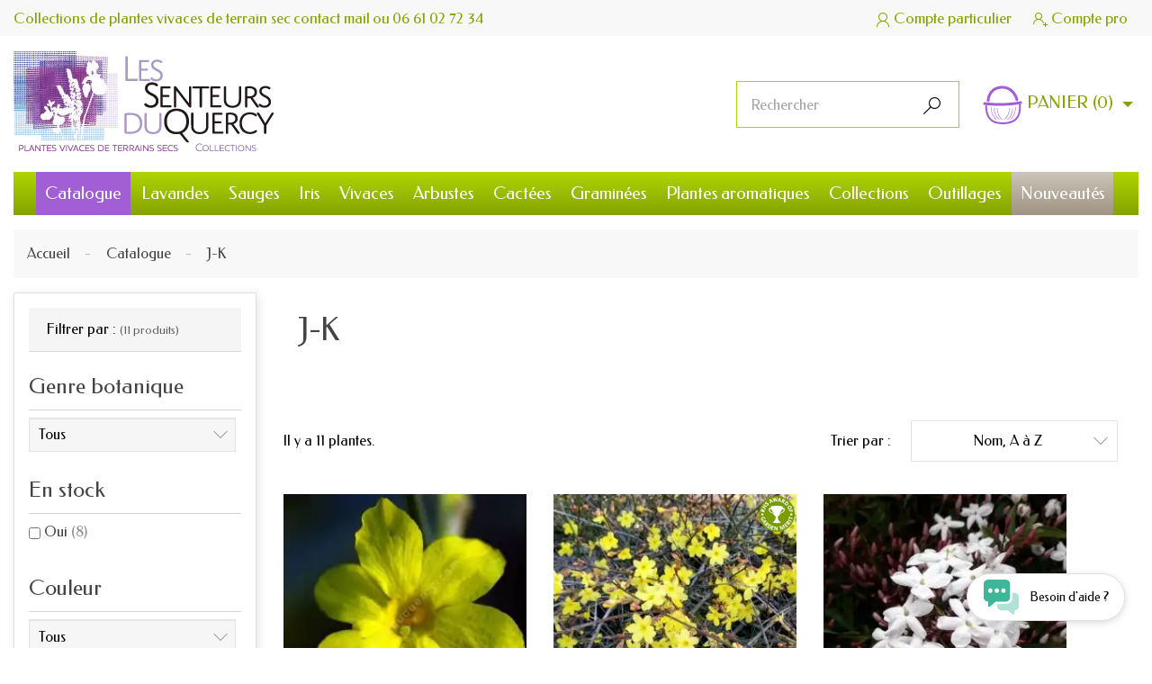

--- FILE ---
content_type: text/html; charset=utf-8
request_url: https://www.senteursduquercy.com/153-j-k
body_size: 27588
content:
<!doctype html>
<html lang="fr">

  <head>
    
      
<meta charset="utf-8">


<meta http-equiv="x-ua-compatible" content="ie=edge">



  <title>Plantes vivaces et arbustes dont le nom botanique commence par J ou K</title>
  <meta name="description" content="Toutes plantes présentent dans le catalogue des Senteurs du Quercy dont le nom botanique commence par les lettres &quot;J&quot; ou &quot;K&quot;">
  <meta name="keywords" content="">
<meta name="google-site-verification" content="aIbMVVJe1s5ReliH-dyQvkWks6qALDsb05hOBkoNTWY" />
        <link rel="canonical" href="https://www.senteursduquercy.com/153-j-k">
      
                    <link rel="alternate" href="https://www.senteursduquercy.com/153-j-k" hreflang="fr-fr">
            



<meta name="viewport" content="width=device-width, initial-scale=1">



<link rel="icon" type="image/vnd.microsoft.icon" href="/img/favicon.ico?1581784547">
<link rel="shortcut icon" type="image/x-icon" href="/img/favicon.ico?1581784547">
<link href="https://fonts.googleapis.com/css?family=Federo&display=swap" rel="stylesheet"> 


<link rel="author" title="auteur" href="https://www.webdesign-toulouse.com" />
<link rev="made" href="https://www.webdesign-toulouse.com" />


  



  	

  <script type="text/javascript">
        var ASPath = "\/modules\/pm_advancedsearch4\/";
        var ASSearchUrl = "https:\/\/www.senteursduquercy.com\/module\/pm_advancedsearch4\/advancedsearch4";
        var adtm_activeLink = {"id":153,"type":"category"};
        var adtm_isToggleMode = true;
        var adtm_menuHamburgerSelector = "#menu-icon, .menu-icon";
        var adtm_stickyOnMobile = false;
        var as4_orderBySalesAsc = "Meilleures ventes en dernier";
        var as4_orderBySalesDesc = "Meilleures ventes en premier";
        var jolisearch = {"amb_joli_search_action":"https:\/\/www.senteursduquercy.com\/jolisearch","amb_joli_search_link":"https:\/\/www.senteursduquercy.com\/jolisearch","amb_joli_search_controller":"jolisearch","blocksearch_type":"top","show_cat_desc":0,"ga_acc":"UA-3782039-3","id_lang":1,"url_rewriting":1,"use_autocomplete":1,"minwordlen":3,"l_products":"Nos produits","l_manufacturers":"Nos marques","l_categories":"Nos cat\u00e9gories","l_no_results_found":"Aucun produit ne correspond \u00e0 cette recherche","l_more_results":"Montrer tous les r\u00e9sultats \u00bb","ENT_QUOTES":3,"search_ssl":true,"self":"\/home\/users\/senteurs\/html\/www\/modules\/ambjolisearch"};
        var linkLoyaltyAjax = "https:\/\/www.senteursduquercy.com\/module\/totloyaltyadvanced\/ajaxloyaltypoints";
        var order_button_content = "Cr\u00e9er un devis";
        var prestashop = {"cart":{"products":[],"totals":{"total":{"type":"total","label":"Total","amount":0,"value":"0,00\u00a0\u20ac"},"total_including_tax":{"type":"total","label":"Total TTC","amount":0,"value":"0,00\u00a0\u20ac"},"total_excluding_tax":{"type":"total","label":"Total HT :","amount":0,"value":"0,00\u00a0\u20ac"}},"subtotals":{"products":{"type":"products","label":"Sous-total","amount":0,"value":"0,00\u00a0\u20ac"},"discounts":null,"shipping":{"type":"shipping","label":"Livraison","amount":0,"value":"gratuit"},"tax":null},"products_count":0,"summary_string":"0 plantes","vouchers":{"allowed":1,"added":[]},"discounts":[{"id_cart_rule":"2","id_customer":"0","date_from":"2023-11-01 07:08:27","date_to":"2027-12-31 21:59:42","description":"","quantity":"952","quantity_per_user":"1","priority":"2","partial_use":"1","code":"BIENVENUE","minimum_amount":"0.00","minimum_amount_tax":"0","minimum_amount_currency":"1","minimum_amount_shipping":"0","country_restriction":"0","carrier_restriction":"0","group_restriction":"1","cart_rule_restriction":"0","product_restriction":"0","shop_restriction":"0","free_shipping":"0","reduction_percent":"5.00","reduction_exclude_special":"0","reduction_amount":"0.00","reduction_tax":"0","reduction_currency":"1","reduction_product":"0","gift_product":"0","gift_product_attribute":"0","highlight":"1","active":"1","date_add":"2014-03-07 11:14:16","date_upd":"2026-01-26 16:12:34","id_lang":"1","name":"Pour votre premi\u00e8re commande, 5 % de r\u00e9duction avec le code BIENVENUE","quantity_for_user":1}],"minimalPurchase":19.4,"minimalPurchaseRequired":"Un montant total minimum de 19,40\u00a0\u20ac HT est requis pour valider votre commande. Le montant actuel de votre commande est de 0,00\u00a0\u20ac HT."},"currency":{"name":"Euro","iso_code":"EUR","iso_code_num":"978","sign":"\u20ac"},"customer":{"lastname":null,"firstname":null,"email":null,"birthday":null,"newsletter":null,"newsletter_date_add":null,"optin":null,"website":null,"company":null,"siret":null,"ape":null,"is_logged":false,"gender":{"type":null,"name":null},"addresses":[]},"language":{"name":"Fran\u00e7ais (French)","iso_code":"fr","locale":"fr-FR","language_code":"fr-fr","is_rtl":"0","date_format_lite":"d\/m\/Y","date_format_full":"d\/m\/Y H:i:s","id":1},"page":{"title":"","canonical":"https:\/\/www.senteursduquercy.com\/153-j-k","meta":{"title":"Plantes vivaces et arbustes dont le nom botanique commence par J ou K","description":"Toutes plantes pr\u00e9sentent dans le catalogue des Senteurs du Quercy dont le nom botanique commence par les lettres \"J\" ou \"K\"","keywords":"","robots":"index"},"page_name":"category","body_classes":{"lang-fr":true,"lang-rtl":false,"country-FR":true,"currency-EUR":true,"layout-left-column":true,"page-category":true,"tax-display-enabled":true,"category-id-153":true,"category-J-K":true,"category-id-parent-143":true,"category-depth-level-3":true},"admin_notifications":[]},"shop":{"name":"GAEC - Les Senteurs du Quercy","logo":"\/img\/gaec-les-senteurs-du-quercy-logo-1575643677.jpg","stores_icon":"\/img\/logo_stores.gif","favicon":"\/img\/favicon.ico"},"urls":{"base_url":"https:\/\/www.senteursduquercy.com\/","current_url":"https:\/\/www.senteursduquercy.com\/153-j-k","shop_domain_url":"https:\/\/www.senteursduquercy.com","img_ps_url":"https:\/\/www.senteursduquercy.com\/img\/","img_cat_url":"https:\/\/www.senteursduquercy.com\/img\/c\/","img_lang_url":"https:\/\/www.senteursduquercy.com\/img\/l\/","img_prod_url":"https:\/\/www.senteursduquercy.com\/img\/p\/","img_manu_url":"https:\/\/www.senteursduquercy.com\/img\/m\/","img_sup_url":"https:\/\/www.senteursduquercy.com\/img\/su\/","img_ship_url":"https:\/\/www.senteursduquercy.com\/img\/s\/","img_store_url":"https:\/\/www.senteursduquercy.com\/img\/st\/","img_col_url":"https:\/\/www.senteursduquercy.com\/img\/co\/","img_url":"https:\/\/www.senteursduquercy.com\/themes\/flowershop\/assets\/img\/","css_url":"https:\/\/www.senteursduquercy.com\/themes\/flowershop\/assets\/css\/","js_url":"https:\/\/www.senteursduquercy.com\/themes\/flowershop\/assets\/js\/","pic_url":"https:\/\/www.senteursduquercy.com\/upload\/","pages":{"address":"https:\/\/www.senteursduquercy.com\/adresse","addresses":"https:\/\/www.senteursduquercy.com\/adresses","authentication":"https:\/\/www.senteursduquercy.com\/authentification","cart":"https:\/\/www.senteursduquercy.com\/panier","category":"https:\/\/www.senteursduquercy.com\/index.php?controller=category","cms":"https:\/\/www.senteursduquercy.com\/index.php?controller=cms","contact":"https:\/\/www.senteursduquercy.com\/contactez-nous","discount":"https:\/\/www.senteursduquercy.com\/bons-de-reduction","guest_tracking":"https:\/\/www.senteursduquercy.com\/suivi-commande-invite","history":"https:\/\/www.senteursduquercy.com\/historique-des-commandes","identity":"https:\/\/www.senteursduquercy.com\/identite","index":"https:\/\/www.senteursduquercy.com\/","my_account":"https:\/\/www.senteursduquercy.com\/mon-compte","order_confirmation":"https:\/\/www.senteursduquercy.com\/confirmation-commande","order_detail":"https:\/\/www.senteursduquercy.com\/index.php?controller=order-detail","order_follow":"https:\/\/www.senteursduquercy.com\/details-de-la-commande","order":"https:\/\/www.senteursduquercy.com\/commande","order_return":"https:\/\/www.senteursduquercy.com\/index.php?controller=order-return","order_slip":"https:\/\/www.senteursduquercy.com\/avoirs","pagenotfound":"https:\/\/www.senteursduquercy.com\/page-non-trouvee","password":"https:\/\/www.senteursduquercy.com\/mot-de-passe-oublie","pdf_invoice":"https:\/\/www.senteursduquercy.com\/index.php?controller=pdf-invoice","pdf_order_return":"https:\/\/www.senteursduquercy.com\/index.php?controller=pdf-order-return","pdf_order_slip":"https:\/\/www.senteursduquercy.com\/index.php?controller=pdf-order-slip","prices_drop":"https:\/\/www.senteursduquercy.com\/promotions","product":"https:\/\/www.senteursduquercy.com\/index.php?controller=product","search":"https:\/\/www.senteursduquercy.com\/recherche","sitemap":"https:\/\/www.senteursduquercy.com\/plan-du-site","stores":"https:\/\/www.senteursduquercy.com\/magasins","supplier":"https:\/\/www.senteursduquercy.com\/fournisseurs","register":"https:\/\/www.senteursduquercy.com\/authentification?create_account=1","order_login":"https:\/\/www.senteursduquercy.com\/commande?login=1"},"alternative_langs":{"fr-fr":"https:\/\/www.senteursduquercy.com\/153-j-k"},"theme_assets":"\/themes\/flowershop\/assets\/","actions":{"logout":"https:\/\/www.senteursduquercy.com\/?mylogout="},"no_picture_image":{"bySize":{"thumbs":{"url":"https:\/\/www.senteursduquercy.com\/img\/p\/fr-default-thumbs.jpg","width":92,"height":92},"small_default":{"url":"https:\/\/www.senteursduquercy.com\/img\/p\/fr-default-small_default.jpg","width":98,"height":98},"cart_default":{"url":"https:\/\/www.senteursduquercy.com\/img\/p\/fr-default-cart_default.jpg","width":125,"height":125},"home_default":{"url":"https:\/\/www.senteursduquercy.com\/img\/p\/fr-default-home_default.jpg","width":286,"height":286},"medium_default":{"url":"https:\/\/www.senteursduquercy.com\/img\/p\/fr-default-medium_default.jpg","width":450,"height":450},"thickbox":{"url":"https:\/\/www.senteursduquercy.com\/img\/p\/fr-default-thickbox.jpg","width":600,"height":600},"large_default":{"url":"https:\/\/www.senteursduquercy.com\/img\/p\/fr-default-large_default.jpg","width":800,"height":800}},"small":{"url":"https:\/\/www.senteursduquercy.com\/img\/p\/fr-default-thumbs.jpg","width":92,"height":92},"medium":{"url":"https:\/\/www.senteursduquercy.com\/img\/p\/fr-default-home_default.jpg","width":286,"height":286},"large":{"url":"https:\/\/www.senteursduquercy.com\/img\/p\/fr-default-large_default.jpg","width":800,"height":800},"legend":""}},"configuration":{"display_taxes_label":true,"display_prices_tax_incl":true,"is_catalog":false,"show_prices":true,"opt_in":{"partner":false},"quantity_discount":{"type":"discount","label":"Remise"},"voucher_enabled":1,"return_enabled":0},"field_required":[],"breadcrumb":{"links":[{"title":"Accueil","url":"https:\/\/www.senteursduquercy.com\/"},{"title":"Catalogue","url":"https:\/\/www.senteursduquercy.com\/143-catalogue"},{"title":"J-K","url":"https:\/\/www.senteursduquercy.com\/153-j-k"}],"count":3},"link":{"protocol_link":"https:\/\/","protocol_content":"https:\/\/"},"time":1769445417,"static_token":"bba79f51751d8f3de5868f2e7430dd9a","token":"77fd5972f4617f94dd341451a5bda564"};
      </script>

		<link rel="stylesheet" href="https://www.senteursduquercy.com/themes/flowershop/assets/cache/theme-1965c0225.css" media="all">
	
	


	<script>
			var ceFrontendConfig = {"environmentMode":{"edit":false,"wpPreview":false},"is_rtl":false,"breakpoints":{"xs":0,"sm":480,"md":768,"lg":1025,"xl":1440,"xxl":1600},"version":"2.9.14","urls":{"assets":"\/modules\/creativeelements\/views\/"},"productQuickView":0,"settings":{"page":[],"general":{"elementor_global_image_lightbox":"1","elementor_lightbox_enable_counter":"yes","elementor_lightbox_enable_fullscreen":"yes","elementor_lightbox_enable_zoom":"yes","elementor_lightbox_title_src":"title","elementor_lightbox_description_src":"caption"},"editorPreferences":[]},"post":{"id":"153040101","title":"J-K","excerpt":""}};
		</script>
        <link rel="preload" href="/modules/creativeelements/views/lib/ceicons/fonts/ceicons.woff2?fj664s" as="font" type="font/woff2" crossorigin>
        <!--CE-JS-->


  <script type="text/javascript">
pcRunDynamicModulesJs = function() {
// Autoconf - 2020-03-24T08:33:36+01:00
// ps_shoppingcart
setTimeout("prestashop.emit('updateCart', {reason: {linkAction: 'refresh'}, resp: {}});", 10);
// lgcookieslaw
thelink = document.getElementById("lgcookieslaw_accept");
if (typeof thelink !== 'undefined' && thelink != null) {
    thelink.addEventListener("click", function(){closeinfo();});
}
};</script><script type="text/javascript">
    pcStartsWith = function(str, search) {
        return typeof str === 'string' && str.substr(0, search.length) === search;
    };
    processDynamicModules = function(dyndatas) {
        for (var key in dyndatas) {
            if (key=='js') {
                // Keep spaces arround 'key', some Prestashop removes [key] otherwise (?!)
                $('body').append(dyndatas[ key ]);
            }
            else if (pcStartsWith(key, 'dyn')) {
                // Keep spaces arround 'key', some Prestashop removes [key] otherwise (?!)
                try {
                    $('#'+key).replaceWith(dyndatas[ key ]);
                }
                catch (error) {
                    console.error('A javasript error occured during the "eval" of the refreshed content ' + key + ': ' + error);
                }
            }
        }
        if (typeof pcRunDynamicModulesJs == 'function') {
            pcRunDynamicModulesJs();
        }
    };
</script>

<script type="text/javascript" data-keepinline="true">
	// instantiate object
			var oGsr = {};
		var bt_msgs = {"delay":"Vous n'avez pas rempli un entier l'option d\u00e9calage","fbId":"Vous n'avez pas rempli un entier l'option Facebook app ID","fbsecret":"Vous n'avez pas rempli l'option Facebook secret","reviewDate":"Vous n'avez pas rempli la date de l'avis","title":"Vous n'avez pas rempli le titre","comment":"Vous n'avez pas rempli le commentaire","report":"Vous n'avez pas rempli le commentaire associ\u00e9 \u00e0 l'avis abusif","rating":"Vous n'avez pas s\u00e9lectionn\u00e9 de note pour l'avis","checkreview":"Vous n'avez pas s\u00e9lectionn\u00e9 d'avis","email":"Vous n'avez pas rempli votre adresse e-mail","status":"Vous n'avez pas s\u00e9lectionn\u00e9 de statut","vouchercode":"Vous n'avez pas rempli le code de r\u00e9duction","voucheramount":"Vous avez laiss\u00e9 0 comme valeur pour le bon de r\u00e9duction","voucherminimum":"Le montant minimum n'est pas un num\u00e9rique","vouchermaximum":"La quantit\u00e9 maximum n'est pas un num\u00e9rique","vouchervalidity":"Vous avez laiss\u00e9 0 pour la dur\u00e9e de validit\u00e9","reviewModerationTxt":{"1":"Vous n'avez pas rempli votre texte juridique pour utiliser une mod\u00e9ration pour la langue Fran\u00e7ais (French). Cliquez sur la liste d\u00e9roulante des langues afin de remplir correctement les champs dans chaque langue"},"reviewModifyTxt":{"1":"Vous n'avez pas rempli votre texte juridique pour utiliser un outil de modification d'avis pour la langue Fran\u00e7ais (French). Cliquez sur la liste d\u00e9roulante des langues afin de remplir correctement les champs dans chaque langue"},"emailTitle":{"1":"Vous n'avez pas rempli le titre ou le texte avec la langue Fran\u00e7ais (French). Cliquez sur la liste d\u00e9roulante des langues afin de remplir correctement les champs dans chaque langue"},"emaillCategory":{"1":"Vous n'avez pas rempli le label de la cat\u00e9gorie avec la langue Fran\u00e7ais (French). Cliquez sur la liste d\u00e9roulante des langues afin de remplir correctement les champs dans chaque langue"},"emaillProduct":{"1":"Vous n'avez pas rempli le label du produit avec la langue Fran\u00e7ais (French). Cliquez sur la liste d\u00e9roulante des langues afin de remplir correctement les champs dans chaque langue"},"emaillSentence":{"1":"Vous n'avez pas rempli la phrase personnalis\u00e9 du corps de tetxe avec la langue Fran\u00e7ais (French). Cliquez sur la liste d\u00e9roulante des langues afin de remplir correctement les champs dans chaque langue"}};
		var bt_sImgUrl = '/modules/gsnippetsreviews/views/img/';
		var bt_sWebService = '/modules/gsnippetsreviews/ws-gsnippetsreviews.php';
		var sGsrModuleName = 'gsr';
		var bt_aFancyReviewForm = {};
		var bt_aFancyReviewTabForm = {};
		var bt_oScrollTo = {};
		bt_oScrollTo.execute = false;
		var bt_oUseSocialButton = {};
		var bt_oActivateReviewTab = {};
		bt_oActivateReviewTab.run = false;
		var bt_oDeactivateReviewTab = {};
		bt_oDeactivateReviewTab.run = false;
		var bt_aReviewReport = new Array();
		var bt_oCallback = {};
		bt_oCallback.run = false;
		var bt_aStarsRating = new Array();
		var bt_oBxSlider = {};
		bt_oBxSlider.run = false;
							
				
									</script><style>
	.lgcookieslaw_banner {
		display:table;
		width:100%;
		position:fixed;
		left:0;
		repeat-x scroll left top;
		background: #000000;
		border-color: #000000;
		border-left: 1px solid #000000;
		border-radius: 3px 3px 3px 3px;
		border-right: 1px solid #000000;
		color: #FFFFFF !important;
		z-index: 99999;
		border-style: solid;
		border-width: 1px;
		margin: 0;
		outline: medium none;
		text-align: center;
		vertical-align: middle;
		text-shadow: 0 0 0 0;
		-webkit-box-shadow: 0px 1px 5px 0px #000000;
		-moz-box-shadow:    0px 1px 5px 0px #000000;
		box-shadow:         0px 1px 5px 0px #000000;
		font-size: 12px;
	
		bottom:0;;
		opacity:0.8;
	
	}

	.lgcookieslaw_banner > form
	{
		position:relative;
	}

	.lgcookieslaw_banner span.lgcookieslaw_btn
	{
		border-color: #8BC954 !important;
		background: #8BC954 !important;
		color: #FFFFFF !important;
		text-align: center;
		margin: 5px 0px 5px 0px;
		padding: 5px 5px;
		display: inline-block;
		border: 0;
		font-weight: bold;
		height: 26px;
		line-height: 16px;
		width: auto;
		font-size: 12px;
		cursor: pointer;
	}

	.lgcookieslaw_banner span:hover.lgcookieslaw_btn
	{
		moz-opacity:0.85;
		opacity: 0.85;
		filter: alpha(opacity=85);
	}

	.lgcookieslaw_banner a.lgcookieslaw_btn
	{
		border-color: #5BC0DE;
		background: #5BC0DE;
		color: #FFFFFF !important;
		margin: 5px 0px 5px 0px;
		text-align: center;
		padding: 5px 5px;
		display: inline-block;
		border: 0;
		font-weight: bold;
		height: 26px;
		line-height: 16px;
		width: auto;
		font-size: 12px;
	}

	@media (max-width: 768px) {
		.lgcookieslaw_banner span.lgcookieslaw_btn,
		.lgcookieslaw_banner a.lgcookieslaw_btn {
			height: auto;
		}
	}

	.lgcookieslaw_banner a:hover.lgcookieslaw_btn
	{
		border-color: #5BC0DE;
		background: #5BC0DE;
		color: #FFFFFF !important;
		moz-opacity:0.85;
		opacity: 0.85;
		filter: alpha(opacity=85);
	}

	.lgcookieslaw_close_banner_btn
	{
		cursor:pointer;
		height:21px;
		max-width:21px;
		width:21px;
	}

	.lgcookieslaw_container {
		display:table;
		margin: 0 auto;
	}

	.lgcookieslaw_button_container {
		display:table-cell;
		padding:0px;
		vertical-align: middle;
	}

	.lgcookieslaw_button_container div{
		display:table-cell;
		padding: 0px 4px 0px 0px;
		vertical-align: middle;
	}

	.lgcookieslaw_message {
		display:table-cell;
		font-size: 12px;
		padding:2px 5px 5px 5px;
		vertical-align: middle;
	}

	.lgcookieslaw_message p {
		margin: 0;
		color: #FFFFFF !important;
	}

	.lgcookieslaw_btn-close {
		position:absolute;
		right:5px;
		top:5px;
	}
</style>

<script type="text/javascript">
    function closeinfo(accept)
    {
        var banners = document.getElementsByClassName("lgcookieslaw_banner");
        if( banners ) {
            for (var i = 0; i < banners.length; i++) {
                banners[i].style.display = 'none';
            }
        }

        if (typeof accept != 'undefined' && accept == true) {
            setCookie("__lglaw_senteurs", 1, 31536000);
        }
    }

    function checkLgCookie()
    {
        return document.cookie.match(/^(.*;)?\s*__lglaw_senteurs\s*=\s*[^;]+(.*)?$/);
    }

    function setCookie(cname, cvalue, exdays) {
        var d = new Date();
        d.setTime(d.getTime() + (exdays * 1000));
        var expires = "expires=" + d.toUTCString();
        document.cookie = cname + "=" + cvalue + ";" + expires + ";path=/";
    }

    var lgbtnclick = function(){
        var buttons = document.getElementsByClassName("lgcookieslaw_btn_accept");
        if( buttons != null ) {
            for (var i = 0; i < buttons.length; i++) {
                buttons[i].addEventListener("click", function () {
                    closeinfo(true);
                                        
                });
            }
        }
    };

    window.addEventListener('load',function(){
        if( checkLgCookie() ) {
            closeinfo();
        } else {
            
                        
            lgbtnclick();
        }
    });

</script>
<!---->

<script type="text/javascript">

	if (typeof kiwik === "undefined"){
		kiwik = {};
	}	

	if(typeof kiwik.infinitescroll === "undefined"){
		kiwik.infinitescroll = {};
	}

	kiwik.infinitescroll.CENTRAL_SELECTOR = "#content-wrapper";
	kiwik.infinitescroll.LIST_SELECTOR = "#products";
	kiwik.infinitescroll.DEFAULT_PAGE_PARAMETER = "page";
	kiwik.infinitescroll.HIDE_BUTTON = 0;
	kiwik.infinitescroll.BORDER_BUTTON = "#85A201";
	kiwik.infinitescroll.BACKGROUND_BUTTON = "#85A201";
	kiwik.infinitescroll.POLICE_BUTTON = "#ffffff";
	kiwik.infinitescroll.ITEM_SELECTOR = "article";
	kiwik.infinitescroll.PAGINATION_SELECTOR = ".pagination";
	kiwik.infinitescroll.LOADER_IMAGE = "/modules/infinitescroll/views/img/loader.gif";
	kiwik.infinitescroll.LABEL_BOTTOM = "Vous avez atteint le bas de cette page";
	kiwik.infinitescroll.LABEL_TOTOP = "Retourner en haut";
	kiwik.infinitescroll.LABEL_ERROR = "Il semblerait qu&#039;une erreur soit survenue lors de la récupération des produits";
	kiwik.infinitescroll.LABEL_LOADMORE = "Voir les autres plantes";
	kiwik.infinitescroll.VERSION = "1.1.8";
	kiwik.infinitescroll.IS_BLOCKLAYERED_INSTALLED = 1;
	kiwik.infinitescroll.STOP_BOTTOM = 0;
	kiwik.infinitescroll.STOP_BOTTOM_PAGE = 0;
	kiwik.infinitescroll.STOP_BOTTOM_FREQ = 0;
	kiwik.infinitescroll.SANDBOX_MODE = 0;
	kiwik.infinitescroll.EXTRA_DEBUG = false;//petite option pour afficher le numéro de la page en H1 au dessus du produit quand on l'affiche
	kiwik.infinitescroll.CURRENT_PAGE = 1;
	kiwik.infinitescroll.INSTANT_SEARCH_LOADED = 1;
	kiwik.infinitescroll.acceptedToLoadMoreProductsToBottom = 0; //default value, used in case you want the "stop bottom" feature
	kiwik.infinitescroll.SHOP_BASE_URI = "https://www.senteursduquercy.com/";

	//quick tip to avoid multiple test in the javascript
	if (kiwik.infinitescroll.STOP_BOTTOM_FREQ === 0) {
		kiwik.infinitescroll.STOP_BOTTOM_FREQ = 999999;
	}

			/*

<!---->

*/

kiwik.infinitescroll.callbackAfterAjaxDisplayed = function() {
	kiwik.infinitescroll.log('kiwik.infinitescroll.callbackAfterAjaxDisplayed()');
	
}

function is_process_callback($products) {
	kiwik.infinitescroll.log('kiwik.infinitescroll.callbackProcessProducts()');
	//can use "$products" :)
	

	return $products;
}

kiwik.infinitescroll.callbackProcessProducts = is_process_callback;
	
</script><script>
    var baseDir = 'https://www.senteursduquercy.com/';    
    var isLogged = '';
    var single_mode = '';
    var added_to_wishlist = 'Le produit a été ajouté avec succès à votre liste d\'envies.'
    var added_to_wishlist_btn = 'Ajouté à ma liste d\'envies'
    var static_token = 'bba79f51751d8f3de5868f2e7430dd9a';
    var advansedwishlist_ajax_controller_url = 'https://www.senteursduquercy.com/module/advansedwishlist/ajax';
    var idDefaultWishlist = '0';
        var wishlist_btn_icon = '<i class="material-icons">favorite</i>';
    var ps_ws_version = 'advansedwishlistis17';
    </script>    
<script type="text/javascript">
            opartStatSaveSessionUrl = "https://www.senteursduquercy.com/module/opartstat/saveSession"
            opartStatCurrentUrl = "https://www.senteursduquercy.com/153-j-k"
            opartControllerName = "CategoryController"
            opartElementId = "153"
            opartshopId = "1"
        </script><script async src="/modules//opartstat/views/js/saveSession.js"></script><meta name="llm-access" content="allow">
<link rel="llms" href="https://www.senteursduquercy.com/llms.txt" />





<script type="application/ld+json">
{
	"@context": "http://schema.org",
	"@type": "LocalBusiness",
	"name": "GAEC - Les Senteurs du Quercy",
	"description": "Plantes vivaces pour jardin sec : Lavande, Sauge, Iris",
	"image": "https://www.senteursduquercy.com/img/gaec-les-senteurs-du-quercy-logo-1575643677.jpg",
	"logo": "https://www.senteursduquercy.com/img/gaec-les-senteurs-du-quercy-logo-1575643677.jpg",
	"url": "https://www.senteursduquercy.com",
	"telephone": "06 61 02 72 34",
	"priceRange": "A partir de 3.50 €",
	"address": {
		"@type": "PostalAddress",
		"streetAddress": "490 chemin du Mas de Fraysse",
		"addressLocality": "ESCAMPS",
		"postalCode": "46230 ",
		"addressCountry": "France"
	}
}
</script>    
  </head>

  <body id="category" class="lang-fr country-fr currency-eur layout-left-column page-category tax-display-enabled category-id-153 category-j-k category-id-parent-143 category-depth-level-3 ce-kit-1 elementor-page elementor-page-153040101">

    
 
    <main>
      
              
      <header id="header">
        
          	
  <div class="header-banner">
    
  </div>



  <nav class="header-nav">
    <div class="container">
      <div class="header-nav-inner">
      <div class="left-nav">
        <div class="settings-toggle"></div>
        <div class="settings-toggle_content">
         <div id="question-conseil"><span>Collections de plantes vivaces de terrain sec</span> <a href="https://www.senteursduquercy.com/contactez-nous" title="Contactez-nous">contact <i class="fa fa-envelope-o"></i> mail</a> <span>ou</span> <a href="tel:+33661027234"><i class="fa fa-phone"></i> 06 61 02 72 34</a></div>
        </div>
      </div>
      <div class="right-nav">
        <div id="dyn6977982a1cd1a" class="dynhook pc_displayNav2_209" data-module="209" data-hook="displayNav2" data-hooktype="w" data-hookargs=""><div class="loadingempty"></div><div class="user-info">
      <a href="https://www.senteursduquercy.com/mon-compte" title="Identifiez-vous" rel="nofollow">
      <i class="mi">&#xEAC8;</i>
          <span>Compte particulier</span>
    </a>
  </div>
</div>    <div class="user-info">
                    <a class="account" href="https://www.senteursduquercy.com/compte-professionnel" rel="nofollow"
               title="Compte pro">
			    <i class="mi">&#xEA0D;</i>
                               <span class="hidden-sm-down">Compte pro</span>
            </a>
            </div>
<div id="dyn6977982a1d103" class="dynhook pc_hookdisplayNav2_257" data-module="257" data-hook="hookdisplayNav2" data-hooktype="m" data-hookargs="altern=2^"><div class="loadingempty"></div></div>
      </div>
    </div>
    </div>
  </nav>



  <div class="header-element">
    <div class="container">
      <div class="header-top"> 
        <div class="header-logo">
          <a href="https://www.senteursduquercy.com/">
            <img class="img-responsive" src="/img/gaec-les-senteurs-du-quercy-logo-1575643677.jpg" alt="GAEC - Les Senteurs du Quercy">
          </a>
        </div>
        <div class="display-top-before">
          <!-- Block search module TOP -->
<div id="search_widget" class="search-widget" data-search-controller-url="//www.senteursduquercy.com/recherche">
	<form method="get" action="//www.senteursduquercy.com/recherche">
		<input type="hidden" name="controller" value="search">
		<input type="text" name="s" value="" placeholder="Rechercher">
		<button type="submit">
            <i class="mi">&#xECEA;</i>
		</button>
	</form>
</div>
<!-- /Block search module TOP -->
<div id="_desktop_cart">
  <div class="blockcart cart-preview inactive" data-refresh-url="//www.senteursduquercy.com/module/ps_shoppingcart/ajax">
    <div class="dropdown">
     <button class="dropdown-toggle" type="button" id="dropdownMenuButton" data-toggle="dropdown" aria-haspopup="true" aria-expanded="false">
  <img src="https://www.senteursduquercy.com/themes/flowershop/assets/img/cart.png" />
 <span class="hidden-sm-down">Panier</span>
        <span class="cart-products-count">(0)</span>
      </button>
		 <div class="dropdown-menu" aria-labelledby="dropdownMenuButton">
			 <div class="toolbar-dropdown">
     			   				<p class="alert">Votre panier est vide</p>
     		     	</div>
  	</div>
 </div>
</div><div class="links">
  </div>

        </div>   
      </div>
    </div>  
      <div class="header-display-top">
        <div class="container">
          <!-- MODULE PM_AdvancedTopMenu || Presta-Module.com -->
</div><div class="clear"></div><div id="_desktop_top_menu" class="adtm_menu_container container">
	<div id="adtm_menu" data-open-method="1" class="menu" data-active-id="6" data-active-type="category">
		<div id="adtm_menu_inner" class="clearfix advtm_open_on_hover">
			<ul id="menu">
								<li class="li-niveau1 advtm_menu_toggle">
					<a class="a-niveau1 adtm_toggle_menu_button"><span class="advtm_menu_span adtm_toggle_menu_button_text">Menu</span></a>
				</li>
																		
																																																								<li class="li-niveau1 advtm_menu_17 sub">
													<a href="https://www.senteursduquercy.com/143-catalogue" title="Catalogue"  class=" a-niveau1"  data-type="category" data-id="143"><span class="advtm_menu_span advtm_menu_span_17">Catalogue</span></a>																	<div class="adtm_sub">
													<table class="columnWrapTable">
							<tr>
																							
																<td class="adtm_column_wrap_td advtm_column_wrap_td_34">
									<div class="adtm_column_wrap advtm_column_wrap_34">
																			<div class="adtm_column_wrap_sizer">&nbsp;</div>
																																																												<div class="adtm_column adtm_column_94">
																																		<span class="column_wrap_title">
																									<a href="https://www.senteursduquercy.com/144-a" title="A"  class=""  data-type="category" data-id="144">A</a>																							</span>
																																																									</div>
																																																																																	<div class="adtm_column adtm_column_95">
																																		<span class="column_wrap_title">
																									<a href="https://www.senteursduquercy.com/145-b" title="B"  class=""  data-type="category" data-id="145">B</a>																							</span>
																																																									</div>
																																																																																	<div class="adtm_column adtm_column_96">
																																		<span class="column_wrap_title">
																									<a href="https://www.senteursduquercy.com/146-c" title="C"  class=""  data-type="category" data-id="146">C</a>																							</span>
																																																									</div>
																																																																																	<div class="adtm_column adtm_column_98">
																																		<span class="column_wrap_title">
																									<a href="https://www.senteursduquercy.com/148-d" title="D"  class=""  data-type="category" data-id="148">D</a>																							</span>
																																																									</div>
																																																																																	<div class="adtm_column adtm_column_162">
																																		<span class="column_wrap_title">
																									<a href="https://www.senteursduquercy.com/208-e" title="E"  class=""  data-type="category" data-id="208">E</a>																							</span>
																																																									</div>
																																																</div>
								</td>
																															
																<td class="adtm_column_wrap_td advtm_column_wrap_td_35">
									<div class="adtm_column_wrap advtm_column_wrap_35">
																			<div class="adtm_column_wrap_sizer">&nbsp;</div>
																																																												<div class="adtm_column adtm_column_99">
																																		<span class="column_wrap_title">
																									<a href="https://www.senteursduquercy.com/149-f" title="F"  class=""  data-type="category" data-id="149">F</a>																							</span>
																																																									</div>
																																																																																	<div class="adtm_column adtm_column_100">
																																		<span class="column_wrap_title">
																									<a href="https://www.senteursduquercy.com/150-g" title="G"  class=""  data-type="category" data-id="150">G</a>																							</span>
																																																									</div>
																																																																																	<div class="adtm_column adtm_column_101">
																																		<span class="column_wrap_title">
																									<a href="https://www.senteursduquercy.com/151-h" title="H"  class=""  data-type="category" data-id="151">H</a>																							</span>
																																																									</div>
																																																																																	<div class="adtm_column adtm_column_102">
																																		<span class="column_wrap_title">
																									<a href="https://www.senteursduquercy.com/152-i" title="I"  class=""  data-type="category" data-id="152">I</a>																							</span>
																																																									</div>
																																																																																	<div class="adtm_column adtm_column_103">
																																		<span class="column_wrap_title">
																									<a href="https://www.senteursduquercy.com/153-j-k" title="J-K"  class=""  data-type="category" data-id="153">J-K</a>																							</span>
																																																									</div>
																																																</div>
								</td>
																															
																<td class="adtm_column_wrap_td advtm_column_wrap_td_36">
									<div class="adtm_column_wrap advtm_column_wrap_36">
																			<div class="adtm_column_wrap_sizer">&nbsp;</div>
																																																												<div class="adtm_column adtm_column_104">
																																		<span class="column_wrap_title">
																									<a href="https://www.senteursduquercy.com/154-l" title="L"  class=""  data-type="category" data-id="154">L</a>																							</span>
																																																									</div>
																																																																																	<div class="adtm_column adtm_column_105">
																																		<span class="column_wrap_title">
																									<a href="https://www.senteursduquercy.com/155-m" title="M"  class=""  data-type="category" data-id="155">M</a>																							</span>
																																																									</div>
																																																																																	<div class="adtm_column adtm_column_106">
																																		<span class="column_wrap_title">
																									<a href="https://www.senteursduquercy.com/156-n" title="N"  class=""  data-type="category" data-id="156">N</a>																							</span>
																																																									</div>
																																																																																	<div class="adtm_column adtm_column_107">
																																		<span class="column_wrap_title">
																									<a href="https://www.senteursduquercy.com/157-o" title="O"  class=""  data-type="category" data-id="157">O</a>																							</span>
																																																									</div>
																																																																																	<div class="adtm_column adtm_column_108">
																																		<span class="column_wrap_title">
																									<a href="https://www.senteursduquercy.com/158-p-q" title="P-Q"  class=""  data-type="category" data-id="158">P-Q</a>																							</span>
																																																									</div>
																																																</div>
								</td>
																															
																<td class="adtm_column_wrap_td advtm_column_wrap_td_37">
									<div class="adtm_column_wrap advtm_column_wrap_37">
																			<div class="adtm_column_wrap_sizer">&nbsp;</div>
																																																												<div class="adtm_column adtm_column_109">
																																		<span class="column_wrap_title">
																									<a href="https://www.senteursduquercy.com/159-r" title="R"  class=""  data-type="category" data-id="159">R</a>																							</span>
																																																									</div>
																																																																																	<div class="adtm_column adtm_column_110">
																																		<span class="column_wrap_title">
																									<a href="https://www.senteursduquercy.com/160-s" title="S"  class=""  data-type="category" data-id="160">S</a>																							</span>
																																																									</div>
																																																																																	<div class="adtm_column adtm_column_111">
																																		<span class="column_wrap_title">
																									<a href="https://www.senteursduquercy.com/161-t" title="T"  class=""  data-type="category" data-id="161">T</a>																							</span>
																																																									</div>
																																																																																	<div class="adtm_column adtm_column_112">
																																		<span class="column_wrap_title">
																									<a href="https://www.senteursduquercy.com/162-u-v-w" title="U-V-W"  class=""  data-type="category" data-id="162">U-V-W</a>																							</span>
																																																									</div>
																																																																																	<div class="adtm_column adtm_column_113">
																																		<span class="column_wrap_title">
																									<a href="https://www.senteursduquercy.com/163-x-y-z" title="X-Y-Z"  class=""  data-type="category" data-id="163">X-Y-Z</a>																							</span>
																																																									</div>
																																																</div>
								</td>
																															
																<td class="adtm_column_wrap_td advtm_column_wrap_td_38">
									<div class="adtm_column_wrap advtm_column_wrap_38">
																			<div class="adtm_column_wrap_sizer">&nbsp;</div>
																																																												<div class="adtm_column adtm_column_58">
																																		<span class="column_wrap_title">
																									<a href="https://www.senteursduquercy.com/content/14-gros-plan-sur-les-cistes" title="Gros plan sur les Cistes"  class=""  data-type="cms" data-id="14">Gros plan sur les Cistes</a>																							</span>
																																																									</div>
																																																																																	<div class="adtm_column adtm_column_157">
																																		<span class="column_wrap_title">
																									<a href="https://www.senteursduquercy.com/content/51-gros-plan-sur-les-erodiums" title="Gros plan sur les Erodiums"  class=""  data-type="cms" data-id="51">Gros plan sur les Erodiums</a>																							</span>
																																																									</div>
																																																																																	<div class="adtm_column adtm_column_158">
																																		<span class="column_wrap_title">
																									<a href="https://www.senteursduquercy.com/content/50-gros-plan-sur-les-euphorbes" title="Gros plan sur les Euphorbes"  class=""  data-type="cms" data-id="50">Gros plan sur les Euphorbes</a>																							</span>
																																																									</div>
																																																																																	<div class="adtm_column adtm_column_159">
																																		<span class="column_wrap_title">
																									<a href="https://www.senteursduquercy.com/content/49-gros-plan-sur-les-origans" title="Gros plan sur les Origans"  class=""  data-type="cms" data-id="49">Gros plan sur les Origans</a>																							</span>
																																																									</div>
																																																																																	<div class="adtm_column adtm_column_160">
																																		<span class="column_wrap_title">
																									<a href="https://www.senteursduquercy.com/content/48-gros-plan-sur-les-phlomis" title="Gros plan sur les Phlomis"  class=""  data-type="cms" data-id="48">Gros plan sur les Phlomis</a>																							</span>
																																																									</div>
																																																																																	<div class="adtm_column adtm_column_161">
																																		<span class="column_wrap_title">
																									<a href="https://www.senteursduquercy.com/content/52-gros-plan-sur-les-lavandes" title="Gros plan sur les Lavandes"  class=""  data-type="cms" data-id="52">Gros plan sur les Lavandes</a>																							</span>
																																																									</div>
																																																</div>
								</td>
																						</tr>
						</table>
												</div>
										</li>
																			
																																																								<li class="li-niveau1 advtm_menu_10 sub">
													<a href="https://www.senteursduquercy.com/5-lavandes" title="Lavandes"  class=" a-niveau1"  data-type="category" data-id="5"><span class="advtm_menu_span advtm_menu_span_10">Lavandes</span></a>																	<div class="adtm_sub">
													<table class="columnWrapTable">
							<tr>
																							
																<td class="adtm_column_wrap_td advtm_column_wrap_td_44">
									<div class="adtm_column_wrap advtm_column_wrap_44">
																			<div class="adtm_column_wrap_sizer">&nbsp;</div>
																																																												<div class="adtm_column adtm_column_142">
																																		<span class="column_wrap_title">
																									<a href="https://www.senteursduquercy.com/181-classees-par-hauteur-en-fleur" title="Class&eacute;es par hauteur en fleur"  class=""  data-type="category" data-id="181">Class&eacute;es par hauteur en fleur</a>																							</span>
																																															<ul class="adtm_elements adtm_elements_142">
																																																																			<li class="">
																															<a href="https://www.senteursduquercy.com/182-tres-compactes-de-45-cm" title="Tr&egrave;s compactes (- de 45 cm)"  class=""  data-type="category" data-id="182">Tr&egrave;s compactes (- de 45 cm)</a>																											</li>
																																																																																	<li class="">
																															<a href="https://www.senteursduquercy.com/183-compactes-de-46-a-55-cm" title="Compactes (de 46 &agrave; 55 cm)"  class=""  data-type="category" data-id="183">Compactes (de 46 &agrave; 55 cm)</a>																											</li>
																																																																																	<li class="">
																															<a href="https://www.senteursduquercy.com/184-moyennes-de-56-a-70-cm" title="Moyennes (de 56 &agrave; 70 cm)"  class=""  data-type="category" data-id="184">Moyennes (de 56 &agrave; 70 cm)</a>																											</li>
																																																																																	<li class="">
																															<a href="https://www.senteursduquercy.com/185-grandes-de-71-a-80-cm" title="Grandes (de 71 &agrave; 80 cm)"  class=""  data-type="category" data-id="185">Grandes (de 71 &agrave; 80 cm)</a>																											</li>
																																																																																	<li class="">
																															<a href="https://www.senteursduquercy.com/186-tres-grandes-plus-de-80-cm" title="Tr&egrave;s grandes (plus de 80 cm)"  class=""  data-type="category" data-id="186">Tr&egrave;s grandes (plus de 80 cm)</a>																											</li>
																																						</ul>
																																	</div>
																																																</div>
								</td>
																															
																<td class="adtm_column_wrap_td advtm_column_wrap_td_20">
									<div class="adtm_column_wrap advtm_column_wrap_20">
																			<div class="adtm_column_wrap_sizer">&nbsp;</div>
																																																												<div class="adtm_column adtm_column_54">
																																		<span class="column_wrap_title">
																									<a href="https://www.senteursduquercy.com/187-classees-par-couleurs" title="Class&eacute;es par couleurs"  class=""  data-type="category" data-id="187">Class&eacute;es par couleurs</a>																							</span>
																																															<ul class="adtm_elements adtm_elements_54">
																																																																			<li class="">
																															<a href="https://www.senteursduquercy.com/109-lavande-blanche" title="Lavande blanche"  class=""  data-type="category" data-id="109">Lavande blanche</a>																											</li>
																																																																																	<li class="">
																															<a href="https://www.senteursduquercy.com/110-lavande-rose" title="Lavande rose"  class=""  data-type="category" data-id="110">Lavande rose</a>																											</li>
																																																																																	<li class="">
																															<a href="https://www.senteursduquercy.com/111-lavande-bleue" title="Lavande bleue"  class=""  data-type="category" data-id="111">Lavande bleue</a>																											</li>
																																																																																	<li class="">
																															<a href="https://www.senteursduquercy.com/112-lavande-violet" title="Lavande violet"  class=""  data-type="category" data-id="112">Lavande violet</a>																											</li>
																																																																																	<li class="">
																															<a href="https://www.senteursduquercy.com/113-lavande-violet-fonce" title="Lavande violet fonc&eacute;"  class=""  data-type="category" data-id="113">Lavande violet fonc&eacute;</a>																											</li>
																																						</ul>
																																	</div>
																																																</div>
								</td>
																															
																<td class="adtm_column_wrap_td advtm_column_wrap_td_21">
									<div class="adtm_column_wrap advtm_column_wrap_21">
																			<div class="adtm_column_wrap_sizer">&nbsp;</div>
																																																												<div class="adtm_column adtm_column_143">
																																		<span class="column_wrap_title">
																									<a href="https://www.senteursduquercy.com/7-lavandula-angustifolia-lavande-vraie" title="Lavandula angustifolia - Lavande vraie"  class=""  data-type="category" data-id="7">Lavandula angustifolia - Lavande vraie</a>																							</span>
																																																									</div>
																																																																																	<div class="adtm_column adtm_column_55">
																																		<span class="column_wrap_title">
																									<a href="https://www.senteursduquercy.com/8-lavandula-x-intermedia-lavandin" title="Lavandula x intermedia - Lavandin"  class=""  data-type="category" data-id="8">Lavandula x intermedia - Lavandin</a>																							</span>
																																																									</div>
																																																																																	<div class="adtm_column adtm_column_56">
																																		<span class="column_wrap_title">
																									<a href="https://www.senteursduquercy.com/9-lavandula-x-chaytorae-lavande-grise" title="Lavandula x chaytorae - Lavande grise"  class=""  data-type="category" data-id="9">Lavandula x chaytorae - Lavande grise</a>																							</span>
																																																									</div>
																																																																																	<div class="adtm_column adtm_column_57">
																																		<span class="column_wrap_title">
																									<a href="https://www.senteursduquercy.com/10-lavandes-botaniques" title="Lavandes botaniques"  class=""  data-type="category" data-id="10">Lavandes botaniques</a>																							</span>
																																																									</div>
																																																																																	<div class="adtm_column adtm_column_156">
																																		<span class="column_wrap_title">
																									<a href="https://www.senteursduquercy.com/207-collections-lots" title="Collections - Lots"  class=""  data-type="category" data-id="207">Collections - Lots</a>																							</span>
																																																									</div>
																																																</div>
								</td>
																															
																<td class="adtm_column_wrap_td advtm_column_wrap_td_23">
									<div class="adtm_column_wrap advtm_column_wrap_23">
																			<div class="adtm_column_wrap_sizer">&nbsp;</div>
																																																												<div class="adtm_column adtm_column_89">
																																		<span class="column_wrap_title">
																									<a href="https://www.senteursduquercy.com/content/34-comment-bien-cultiver-mes-lavandes-en-pot" title="Comment bien cultiver mes lavandes en pot"  class=""  data-type="cms" data-id="34">Comment bien cultiver mes lavandes en pot</a>																							</span>
																																																									</div>
																																																																																	<div class="adtm_column adtm_column_90">
																																		<span class="column_wrap_title">
																									<a href="https://www.senteursduquercy.com/content/36-comment-bien-planter-mes-lavandes-en-pleine-terre" title="Comment planter mes lavandes ?"  class=""  data-type="cms" data-id="36">Comment planter mes lavandes ?</a>																							</span>
																																																									</div>
																																																																																	<div class="adtm_column adtm_column_91">
																																		<span class="column_wrap_title">
																									<a href="https://www.senteursduquercy.com/content/37-dois-je-arroser-mes-lavandes-" title="Comment arroser mes lavandes ?"  class=""  data-type="cms" data-id="37">Comment arroser mes lavandes ?</a>																							</span>
																																																									</div>
																																																																																	<div class="adtm_column adtm_column_92">
																																		<span class="column_wrap_title">
																									<a href="https://www.senteursduquercy.com/content/38-comment-bien-tailler-mes-lavandes" title="Comment tailler mes lavandes ?"  class=""  data-type="cms" data-id="38">Comment tailler mes lavandes ?</a>																							</span>
																																																									</div>
																																																</div>
								</td>
																						</tr>
						</table>
																								<p style="text-align: center;"><span style="color: #800080;"> </span></p>
<p style="text-align: center;"><span style="color: #8316e8;"><a href="https://www.senteursduquercy.com/content/42-comment-choisir-votre-lavande-sa-couleur-sa-hauteur-"><span style="font-size: 14pt; color: #8316e8;"><em><strong>Tableau regroupant toutes les lavandes avec leurs tailles et couleurs - cliquer ici</strong></em></span></a></span></p>																				</div>
										</li>
																			
																																																								<li class="li-niveau1 advtm_menu_3 sub">
													<a href="https://www.senteursduquercy.com/4-sauges" title="Sauges"  class=" a-niveau1"  data-type="category" data-id="4"><span class="advtm_menu_span advtm_menu_span_3">Sauges</span></a>																	<div class="adtm_sub">
													<table class="columnWrapTable">
							<tr>
																							
																<td class="adtm_column_wrap_td advtm_column_wrap_td_6">
									<div class="adtm_column_wrap advtm_column_wrap_6">
																			<div class="adtm_column_wrap_sizer">&nbsp;</div>
																																																												<div class="adtm_column adtm_column_10">
																																		<span class="column_wrap_title">
																									<a href="https://www.senteursduquercy.com/62-sauges-arbustives-du-type-grahamii" title="Sauges arbustives du type grahamii"  class=""  data-type="category" data-id="62">Sauges arbustives du type grahamii</a>																							</span>
																																															<ul class="adtm_elements adtm_elements_10">
																																																																			<li class="">
																															<a href="https://www.senteursduquercy.com/66-sauges-arbustives-bleues-violettes" title="Sauges arbustives bleues &amp; violettes"  class=""  data-type="category" data-id="66">Sauges arbustives bleues &amp; violettes</a>																											</li>
																																																																																	<li class="">
																															<a href="https://www.senteursduquercy.com/65-sauges-arbustives-roses" title="Sauges arbustives roses"  class=""  data-type="category" data-id="65">Sauges arbustives roses</a>																											</li>
																																																																																	<li class="">
																															<a href="https://www.senteursduquercy.com/63-sauges-arbustives-rouges" title="Sauges arbustives rouges"  class=""  data-type="category" data-id="63">Sauges arbustives rouges</a>																											</li>
																																																																																	<li class="">
																															<a href="https://www.senteursduquercy.com/220-sauges-arbustives-orange" title="Sauges arbustives orange"  class=""  data-type="category" data-id="220">Sauges arbustives orange</a>																											</li>
																																																																																	<li class="">
																															<a href="https://www.senteursduquercy.com/64-sauges-arbustives-jaunes" title="Sauges arbustives jaunes"  class=""  data-type="category" data-id="64">Sauges arbustives jaunes</a>																											</li>
																																																																																	<li class="">
																															<a href="https://www.senteursduquercy.com/173-sauges-arbustives-blanches" title="Sauges arbustives blanches"  class=""  data-type="category" data-id="173">Sauges arbustives blanches</a>																											</li>
																																						</ul>
																																	</div>
																																																</div>
								</td>
																															
																<td class="adtm_column_wrap_td advtm_column_wrap_td_5">
									<div class="adtm_column_wrap advtm_column_wrap_5">
																			<div class="adtm_column_wrap_sizer">&nbsp;</div>
																																																												<div class="adtm_column adtm_column_9">
																																		<span class="column_wrap_title">
																									<a href="https://www.senteursduquercy.com/61-sauges-herbacees" title="Sauges herbac&eacute;es"  class=""  data-type="category" data-id="61">Sauges herbac&eacute;es</a>																							</span>
																																															<ul class="adtm_elements adtm_elements_9">
																																																																			<li class="">
																															<a href="https://www.senteursduquercy.com/69-salvia-pratensis-sauge-des-pres" title="Salvia pratensis, Sauge des pr&eacute;s"  class=""  data-type="category" data-id="69">Salvia pratensis, Sauge des pr&eacute;s</a>																											</li>
																																																																																	<li class="">
																															<a href="https://www.senteursduquercy.com/70-salvia-sylvestris-sauge-des-bois" title="Salvia sylvestris, Sauge des bois"  class=""  data-type="category" data-id="70">Salvia sylvestris, Sauge des bois</a>																											</li>
																																																																																	<li class="">
																															<a href="https://www.senteursduquercy.com/72-sauges-de-rocailles" title="Sauges de rocailles"  class=""  data-type="category" data-id="72">Sauges de rocailles</a>																											</li>
																																																																																	<li class="">
																															<a href="https://www.senteursduquercy.com/71-autres-sauges-herbacees" title="Autres Sauges herbac&eacute;es"  class=""  data-type="category" data-id="71">Autres Sauges herbac&eacute;es</a>																											</li>
																																						</ul>
																																	</div>
																																																</div>
								</td>
																															
																<td class="adtm_column_wrap_td advtm_column_wrap_td_7">
									<div class="adtm_column_wrap advtm_column_wrap_7">
																			<div class="adtm_column_wrap_sizer">&nbsp;</div>
																																																												<div class="adtm_column adtm_column_11">
																																		<span class="column_wrap_title">
																									<a href="https://www.senteursduquercy.com/67-sauges-cuisine" title="Sauges &amp; Cuisine"  class=""  data-type="category" data-id="67">Sauges &amp; Cuisine</a>																							</span>
																																															<ul class="adtm_elements adtm_elements_11">
																																																																			<li class="">
																															<a href="https://www.senteursduquercy.com/74-salvia-officinalis-sauge-officinale" title="Salvia officinalis - Sauge officinale"  class=""  data-type="category" data-id="74">Salvia officinalis - Sauge officinale</a>																											</li>
																																																																																	<li class="">
																															<a href="https://www.senteursduquercy.com/73-salvia-lavandulifolia-sauge-a-feuille-de-lavande" title="Salvia lavandulifolia - Sauge &agrave; feuille de lavande"  class=""  data-type="category" data-id="73">Salvia lavandulifolia - Sauge &agrave; feuille de lavande</a>																											</li>
																																																																																	<li class="">
																															<a href="https://www.senteursduquercy.com/75-autres-sauges-pour-la-cuisine" title="Autres Sauges pour la cuisine"  class=""  data-type="category" data-id="75">Autres Sauges pour la cuisine</a>																											</li>
																																						</ul>
																																	</div>
																																																																																	<div class="adtm_column adtm_column_12">
																																		<span class="column_wrap_title">
																									<a href="https://www.senteursduquercy.com/68-sauges-buissonnantes" title="Sauges buissonnantes"  class=""  data-type="category" data-id="68">Sauges buissonnantes</a>																							</span>
																																																									</div>
																																																																																	<div class="adtm_column adtm_column_14">
																																		<span class="column_wrap_title">
																									<a href="https://www.senteursduquercy.com/77-sauges-et-secheresse" title="Sauges et s&eacute;cheresse"  class=""  data-type="category" data-id="77">Sauges et s&eacute;cheresse</a>																							</span>
																																																									</div>
																																																																																	<div class="adtm_column adtm_column_13">
																																		<span class="column_wrap_title">
																									<a href="https://www.senteursduquercy.com/76-toutes-les-autres-sauges" title="Toutes les autres Sauges"  class=""  data-type="category" data-id="76">Toutes les autres Sauges</a>																							</span>
																																																									</div>
																																																</div>
								</td>
																															
																<td class="adtm_column_wrap_td advtm_column_wrap_td_47">
									<div class="adtm_column_wrap advtm_column_wrap_47">
																			<div class="adtm_column_wrap_sizer">&nbsp;</div>
																																																												<div class="adtm_column adtm_column_172">
																																		<span class="column_wrap_title">
																									<a href="https://www.senteursduquercy.com/content/67-comment-planter-mes-sauges-" title="Comment planter mes sauges ?"  class=""  data-type="cms" data-id="67">Comment planter mes sauges ?</a>																							</span>
																																																									</div>
																																																																																	<div class="adtm_column adtm_column_173">
																																		<span class="column_wrap_title">
																									<a href="https://www.senteursduquercy.com/content/68-comment-cultiver-ma-sauge-en-pot-" title="Comment cultiver ma sauge en pot ?"  class=""  data-type="cms" data-id="68">Comment cultiver ma sauge en pot ?</a>																							</span>
																																																									</div>
																																																																																	<div class="adtm_column adtm_column_171">
																																		<span class="column_wrap_title">
																									<a href="https://www.senteursduquercy.com/content/65-comment-tailler-mes-sauges-" title="Comment tailler mes sauges ?"  class=""  data-type="cms" data-id="65">Comment tailler mes sauges ?</a>																							</span>
																																																									</div>
																																																																																	<div class="adtm_column adtm_column_170">
																																		<span class="column_wrap_title">
																									<a href="https://www.senteursduquercy.com/content/66-comment-hiverner-mes-sauges-" title="Comment hiverner mes sauges ?"  class=""  data-type="cms" data-id="66">Comment hiverner mes sauges ?</a>																							</span>
																																																									</div>
																																																																																	<div class="adtm_column adtm_column_169">
																																		<span class="column_wrap_title">
																									<a href="https://www.senteursduquercy.com/content/64-comment-multiplier-mes-sauges-" title="Comment multiplier mes sauges ?"  class=""  data-type="cms" data-id="64">Comment multiplier mes sauges ?</a>																							</span>
																																																									</div>
																																																</div>
								</td>
																						</tr>
						</table>
												</div>
										</li>
																			
																																																								<li class="li-niveau1 advtm_menu_12 sub">
													<a href="https://www.senteursduquercy.com/3-tous-les-iris-de-jardins" title="Iris"  class=" a-niveau1"  data-type="category" data-id="3"><span class="advtm_menu_span advtm_menu_span_12">Iris</span></a>																	<div class="adtm_sub">
													<table class="columnWrapTable">
							<tr>
																							
																<td class="adtm_column_wrap_td advtm_column_wrap_td_27">
									<div class="adtm_column_wrap advtm_column_wrap_27">
																			<div class="adtm_column_wrap_sizer">&nbsp;</div>
																																																												<div class="adtm_column adtm_column_66">
																																		<span class="column_wrap_title">
																									<a href="https://www.senteursduquercy.com/13-grands-iris-par-couleur" title="Grands Iris par couleur"  class=""  data-type="category" data-id="13">Grands Iris par couleur</a>																							</span>
																																															<ul class="adtm_elements adtm_elements_66">
																																																																			<li class="">
																															<a href="https://www.senteursduquercy.com/96-blanc" title="Blanc"  class=""  data-type="category" data-id="96">Blanc</a>																											</li>
																																																																																	<li class="">
																															<a href="https://www.senteursduquercy.com/97-jaune" title="Jaune"  class=""  data-type="category" data-id="97">Jaune</a>																											</li>
																																																																																	<li class="">
																															<a href="https://www.senteursduquercy.com/98-noir" title="Noir"  class=""  data-type="category" data-id="98">Noir</a>																											</li>
																																																																																	<li class="">
																															<a href="https://www.senteursduquercy.com/99-rose" title="Rose"  class=""  data-type="category" data-id="99">Rose</a>																											</li>
																																																																																	<li class="">
																															<a href="https://www.senteursduquercy.com/100-orange-abricot" title="Orange &amp; Abricot"  class=""  data-type="category" data-id="100">Orange &amp; Abricot</a>																											</li>
																																																																																	<li class="">
																															<a href="https://www.senteursduquercy.com/101-rouge-prune-brun" title="Rouge, Prune &amp; Brun"  class=""  data-type="category" data-id="101">Rouge, Prune &amp; Brun</a>																											</li>
																																																																																	<li class="">
																															<a href="https://www.senteursduquercy.com/102-bleu" title="Bleu"  class=""  data-type="category" data-id="102">Bleu</a>																											</li>
																																																																																	<li class="">
																															<a href="https://www.senteursduquercy.com/103-violet" title="Violet"  class=""  data-type="category" data-id="103">Violet</a>																											</li>
																																						</ul>
																																	</div>
																																																</div>
								</td>
																															
																<td class="adtm_column_wrap_td advtm_column_wrap_td_28">
									<div class="adtm_column_wrap advtm_column_wrap_28">
																			<div class="adtm_column_wrap_sizer">&nbsp;</div>
																																																												<div class="adtm_column adtm_column_67">
																																		<span class="column_wrap_title">
																									<a href="https://www.senteursduquercy.com/14-iris-remontant" title="Iris remontants"  class=""  data-type="category" data-id="14">Iris remontants</a>																							</span>
																																																									</div>
																																																																																	<div class="adtm_column adtm_column_68">
																																		<span class="column_wrap_title">
																									<a href="https://www.senteursduquercy.com/15-iris-intermediaire" title="Iris interm&eacute;diaires"  class=""  data-type="category" data-id="15">Iris interm&eacute;diaires</a>																							</span>
																																																									</div>
																																																																																	<div class="adtm_column adtm_column_69">
																																		<span class="column_wrap_title">
																									<a href="https://www.senteursduquercy.com/16-iris-nain" title="Iris nains"  class=""  data-type="category" data-id="16">Iris nains</a>																							</span>
																																																									</div>
																																																																																	<div class="adtm_column adtm_column_70">
																																		<span class="column_wrap_title">
																									<a href="https://www.senteursduquercy.com/17-iris-botanique" title="Iris botaniques"  class=""  data-type="category" data-id="17">Iris botaniques</a>																							</span>
																																																									</div>
																																																																																	<div class="adtm_column adtm_column_72">
																																		<span class="column_wrap_title">
																									<a href="https://www.senteursduquercy.com/86-collections-d-iris" title="Collections - Lots"  class=""  data-type="category" data-id="86">Collections - Lots</a>																							</span>
																																																									</div>
																																																</div>
								</td>
																															
																<td class="adtm_column_wrap_td advtm_column_wrap_td_31">
									<div class="adtm_column_wrap advtm_column_wrap_31">
																			<div class="adtm_column_wrap_sizer">&nbsp;</div>
																																																												<div class="adtm_column adtm_column_76">
																																		<span class="column_wrap_title">
																									<a href="https://www.senteursduquercy.com/content/6-conseils-pour-les-iris" title="Conseils pour les iris"  class=""  data-type="cms" data-id="6">Conseils pour les iris</a>																							</span>
																																																									</div>
																																																																																	<div class="adtm_column adtm_column_84">
																																		<span class="column_wrap_title">
																									<a href="https://www.senteursduquercy.com/content/30-questions-frequentes-pourquoi-mes-iris-ne-fleurissent-pas-" title="FAQ"  class=""  data-type="cms" data-id="30">FAQ</a>																							</span>
																																																									</div>
																																																																																	<div class="adtm_column adtm_column_86">
																																		<span class="column_wrap_title">
																									<a href="https://www.senteursduquercy.com/content/31-maladies-des-iris" title="Maladies des iris"  class=""  data-type="cms" data-id="31">Maladies des iris</a>																							</span>
																																																									</div>
																																																																																	<div class="adtm_column adtm_column_87">
																																		<span class="column_wrap_title">
																									<a href="https://www.senteursduquercy.com/content/17-quel-est-le-ph-de-mon-sol-" title="Quel est le pH de mon sol ?"  class=""  data-type="cms" data-id="17">Quel est le pH de mon sol ?</a>																							</span>
																																																									</div>
																																																																																	<div class="adtm_column adtm_column_83">
																																		<span class="column_wrap_title">
																									<a href="https://www.senteursduquercy.com/content/4-presentation-generale-de-la-pepiniere-du-quercy" title="Les champs d'iris en vid&eacute;o "  class=""  data-type="cms" data-id="4">Les champs d'iris en vid&eacute;o </a>																							</span>
																																																									</div>
																																																</div>
								</td>
																						</tr>
						</table>
																								<p style="text-align: center;"><a href="https://www.senteursduquercy.com/content/30-questions-frequentes-pourquoi-mes-iris-ne-fleurissent-pas-"><em><span style="font-size: 14pt;">FAQ : Réponses à quelques questions qui nous sont posées fréquemment !</span></em></a></p>																				</div>
										</li>
																			
																																																								<li class="li-niveau1 advtm_menu_6 sub">
													<a href="https://www.senteursduquercy.com/6-plantes-vivaces" title="Vivaces"  class=" a-niveau1"  data-type="category" data-id="6"><span class="advtm_menu_span advtm_menu_span_6">Vivaces</span></a>																	<div class="adtm_sub">
													<table class="columnWrapTable">
							<tr>
																							
																<td class="adtm_column_wrap_td advtm_column_wrap_td_9">
									<div class="adtm_column_wrap advtm_column_wrap_9">
																			<div class="adtm_column_wrap_sizer">&nbsp;</div>
																																																												<div class="adtm_column adtm_column_15">
																																		<span class="column_wrap_title">
																									<a href="https://www.senteursduquercy.com/24-achillea-achillee" title="Achillea - Achill&eacute;e"  class=""  data-type="category" data-id="24">Achillea - Achill&eacute;e</a>																							</span>
																																																									</div>
																																																																																	<div class="adtm_column adtm_column_24">
																																		<span class="column_wrap_title">
																									<a href="https://www.senteursduquercy.com/48-agapanthus-agapanthe" title="Agapanthus - Agapanthe"  class=""  data-type="category" data-id="48">Agapanthus - Agapanthe</a>																							</span>
																																																									</div>
																																																																																	<div class="adtm_column adtm_column_23">
																																		<span class="column_wrap_title">
																									<a href="https://www.senteursduquercy.com/45-allium-ail" title="Allium - Ail"  class=""  data-type="category" data-id="45">Allium - Ail</a>																							</span>
																																																									</div>
																																																																																	<div class="adtm_column adtm_column_185">
																																		<span class="column_wrap_title">
																									<a href="https://www.senteursduquercy.com/219-aquilegia-ancolie" title="Aquilegia - Ancolie"  class=""  data-type="category" data-id="219">Aquilegia - Ancolie</a>																							</span>
																																																									</div>
																																																																																	<div class="adtm_column adtm_column_34">
																																		<span class="column_wrap_title">
																									<a href="https://www.senteursduquercy.com/130-artemisia-armoise" title="Artemisia - Armoise"  class=""  data-type="category" data-id="130">Artemisia - Armoise</a>																							</span>
																																																									</div>
																																																																																	<div class="adtm_column adtm_column_139">
																																		<span class="column_wrap_title">
																									<a href="https://www.senteursduquercy.com/176-aster" title="Aster"  class=""  data-type="category" data-id="176">Aster</a>																							</span>
																																																									</div>
																																																																																	<div class="adtm_column adtm_column_22">
																																		<span class="column_wrap_title">
																									<a href="https://www.senteursduquercy.com/44-asphodeline-asphodelus-asphodele" title="Asphodeline - Asphodelus - Asphod&egrave;le"  class=""  data-type="category" data-id="44">Asphodeline - Asphodelus - Asphod&egrave;le</a>																							</span>
																																																									</div>
																																																																																	<div class="adtm_column adtm_column_144">
																																		<span class="column_wrap_title">
																									<a href="https://www.senteursduquercy.com/189-ballota-ballote" title="Ballota - Ballotes"  class=""  data-type="category" data-id="189">Ballota - Ballotes</a>																							</span>
																																																									</div>
																																																																																	<div class="adtm_column adtm_column_145">
																																		<span class="column_wrap_title">
																									<a href="https://www.senteursduquercy.com/188-bergenia-bergenie" title="Bergenia - Berg&eacute;nie"  class=""  data-type="category" data-id="188">Bergenia - Berg&eacute;nie</a>																							</span>
																																																									</div>
																																																																																	<div class="adtm_column adtm_column_29">
																																		<span class="column_wrap_title">
																									<a href="https://www.senteursduquercy.com/81-campanula-campanule" title="Campanula - Campanule"  class=""  data-type="category" data-id="81">Campanula - Campanule</a>																							</span>
																																																									</div>
																																																																																	<div class="adtm_column adtm_column_189">
																																		<span class="column_wrap_title">
																									<a href="https://www.senteursduquercy.com/223-centaurea-centauree" title="Centaurea - Centaur&eacute;e"  class=""  data-type="category" data-id="223">Centaurea - Centaur&eacute;e</a>																							</span>
																																																									</div>
																																																																																	<div class="adtm_column adtm_column_146">
																																		<span class="column_wrap_title">
																									<a href="https://www.senteursduquercy.com/192-centranthus-valeriane-rouge" title="Centranhus - Val&eacute;riane rouge"  class=""  data-type="category" data-id="192">Centranhus - Val&eacute;riane rouge</a>																							</span>
																																																									</div>
																																																																																	<div class="adtm_column adtm_column_147">
																																		<span class="column_wrap_title">
																									<a href="https://www.senteursduquercy.com/193-delosperma-pourpier-vivace" title="Delosperma - Pourpier vivace"  class=""  data-type="category" data-id="193">Delosperma - Pourpier vivace</a>																							</span>
																																																									</div>
																																																																																	<div class="adtm_column adtm_column_17">
																																		<span class="column_wrap_title">
																									<a href="https://www.senteursduquercy.com/29-erodium-vivace" title="Erodium"  class=""  data-type="category" data-id="29">Erodium</a>																							</span>
																																																									</div>
																																																																																	<div class="adtm_column adtm_column_31">
																																		<span class="column_wrap_title">
																									<a href="https://www.senteursduquercy.com/127-euphorbia-euphorbe" title="Euphorbia - Euphorbe"  class=""  data-type="category" data-id="127">Euphorbia - Euphorbe</a>																							</span>
																																																									</div>
																																																																																	<div class="adtm_column adtm_column_148">
																																		<span class="column_wrap_title">
																									<a href="https://www.senteursduquercy.com/194-gaura" title="Gaura"  class=""  data-type="category" data-id="194">Gaura</a>																							</span>
																																																									</div>
																																																																																	<div class="adtm_column adtm_column_149">
																																		<span class="column_wrap_title">
																									<a href="https://www.senteursduquercy.com/191-geranium-geranium-vivace" title="Geranium - G&eacute;ranium vivace"  class=""  data-type="category" data-id="191">Geranium - G&eacute;ranium vivace</a>																							</span>
																																																									</div>
																																																																																	<div class="adtm_column adtm_column_191">
																																		<span class="column_wrap_title">
																									<a href="https://www.senteursduquercy.com/225-globularia-globulaire" title="Globularia - Globulaire"  class=""  data-type="category" data-id="225">Globularia - Globulaire</a>																							</span>
																																																									</div>
																																																</div>
								</td>
																															
																<td class="adtm_column_wrap_td advtm_column_wrap_td_17">
									<div class="adtm_column_wrap advtm_column_wrap_17">
																			<div class="adtm_column_wrap_sizer">&nbsp;</div>
																																																												<div class="adtm_column adtm_column_93">
																																		<span class="column_wrap_title">
																									<a href="https://www.senteursduquercy.com/141-helianthemum-heliantheme" title="Helianthemum - H&eacute;lianth&egrave;me"  class=""  data-type="category" data-id="141">Helianthemum - H&eacute;lianth&egrave;me</a>																							</span>
																																																									</div>
																																																																																	<div class="adtm_column adtm_column_33">
																																		<span class="column_wrap_title">
																									<a href="https://www.senteursduquercy.com/129-helichrysum-helichryse" title="Helichrysum - H&eacute;lichryse"  class=""  data-type="category" data-id="129">Helichrysum - H&eacute;lichryse</a>																							</span>
																																																									</div>
																																																																																	<div class="adtm_column adtm_column_154">
																																		<span class="column_wrap_title">
																									<a href="https://www.senteursduquercy.com/85-hemerocallis-hemerocalle" title="Hemerocallis - H&eacute;m&eacute;rocalle"  class=""  data-type="category" data-id="85">Hemerocallis - H&eacute;m&eacute;rocalle</a>																							</span>
																																																									</div>
																																																																																	<div class="adtm_column adtm_column_175">
																																		<span class="column_wrap_title">
																									<a href="https://www.senteursduquercy.com/172-hyssopus-hysope" title="Hyssopus - Hysope"  class=""  data-type="category" data-id="172">Hyssopus - Hysope</a>																							</span>
																																																									</div>
																																																																																	<div class="adtm_column adtm_column_140">
																																		<span class="column_wrap_title">
																									<a href="https://www.senteursduquercy.com/177-nepeta-herbe-a-chat" title="Nepeta - Herbe &agrave; chat"  class=""  data-type="category" data-id="177">Nepeta - Herbe &agrave; chat</a>																							</span>
																																																									</div>
																																																																																	<div class="adtm_column adtm_column_18">
																																		<span class="column_wrap_title">
																									<a href="https://www.senteursduquercy.com/33-origanum-origan" title="Origanum - Origan"  class=""  data-type="category" data-id="33">Origanum - Origan</a>																							</span>
																																																									</div>
																																																																																	<div class="adtm_column adtm_column_75">
																																		<span class="column_wrap_title">
																									<a href="https://www.senteursduquercy.com/23-paeonia-pivoine" title="Paeonia - Pivoine"  class=""  data-type="category" data-id="23">Paeonia - Pivoine</a>																							</span>
																																																									</div>
																																																																																	<div class="adtm_column adtm_column_183">
																																		<span class="column_wrap_title">
																									<a href="https://www.senteursduquercy.com/218-penstemon-galane" title="Penstemon - Galane"  class=""  data-type="category" data-id="218">Penstemon - Galane</a>																							</span>
																																																									</div>
																																																																																	<div class="adtm_column adtm_column_36">
																																		<span class="column_wrap_title">
																									<a href="https://www.senteursduquercy.com/133-phlomis-herbace" title="Phlomis herbac&eacute;"  class=""  data-type="category" data-id="133">Phlomis herbac&eacute;</a>																							</span>
																																																									</div>
																																																																																	<div class="adtm_column adtm_column_19">
																																		<span class="column_wrap_title">
																									<a href="https://www.senteursduquercy.com/36-satureja-sarriette" title="Satureja - Sarriette"  class=""  data-type="category" data-id="36">Satureja - Sarriette</a>																							</span>
																																																									</div>
																																																																																	<div class="adtm_column adtm_column_32">
																																		<span class="column_wrap_title">
																									<a href="https://www.senteursduquercy.com/128-santolina-santoline" title="Santolina - Santoline"  class=""  data-type="category" data-id="128">Santolina - Santoline</a>																							</span>
																																																									</div>
																																																																																	<div class="adtm_column adtm_column_187">
																																		<span class="column_wrap_title">
																									<a href="https://www.senteursduquercy.com/221-scabiosa-lomelosia-scabieuse" title="Scabiosa - Lomelosia - Scabieuse"  class=""  data-type="category" data-id="221">Scabiosa - Lomelosia - Scabieuse</a>																							</span>
																																																									</div>
																																																																																	<div class="adtm_column adtm_column_28">
																																		<span class="column_wrap_title">
																									<a href="https://www.senteursduquercy.com/79-sedum" title="Sedum"  class=""  data-type="category" data-id="79">Sedum</a>																							</span>
																																																									</div>
																																																																																	<div class="adtm_column adtm_column_20">
																																		<span class="column_wrap_title">
																									<a href="https://www.senteursduquercy.com/37-stachys-epiaire" title="Stachys - Epiaire"  class=""  data-type="category" data-id="37">Stachys - Epiaire</a>																							</span>
																																																									</div>
																																																																																	<div class="adtm_column adtm_column_35">
																																		<span class="column_wrap_title">
																									<a href="https://www.senteursduquercy.com/132-teucrium-germandree" title="Teucrium - Germandr&eacute;e"  class=""  data-type="category" data-id="132">Teucrium - Germandr&eacute;e</a>																							</span>
																																																									</div>
																																																																																	<div class="adtm_column adtm_column_21">
																																		<span class="column_wrap_title">
																									<a href="https://www.senteursduquercy.com/42-veronica-veronique" title="Veronica - V&eacute;ronique"  class=""  data-type="category" data-id="42">Veronica - V&eacute;ronique</a>																							</span>
																																																									</div>
																																																																																	<div class="adtm_column adtm_column_192">
																																		<span class="column_wrap_title">
																									<a href="https://www.senteursduquercy.com/226-vinca-pervenche" title="Vinca - Pervenche"  class=""  data-type="category" data-id="226">Vinca - Pervenche</a>																							</span>
																																																									</div>
																																																																																	<div class="adtm_column adtm_column_25">
																																		<span class="column_wrap_title">
																									<a href="https://www.senteursduquercy.com/49-autres-plantes-vivaces" title="Toutes les autres plantes vivaces"  class=""  data-type="category" data-id="49">Toutes les autres plantes vivaces</a>																							</span>
																																																									</div>
																																																</div>
								</td>
																															
																<td class="adtm_column_wrap_td advtm_column_wrap_td_13">
									<div class="adtm_column_wrap advtm_column_wrap_13">
																			<div class="adtm_column_wrap_sizer">&nbsp;</div>
																																																												<div class="adtm_column adtm_column_26">
																																		<span class="column_wrap_title">
																									<a href="https://www.senteursduquercy.com/52-plantes-aromatiques" title="Plantes aromatiques"  class=""  data-type="category" data-id="52">Plantes aromatiques</a>																							</span>
																																																									</div>
																																																																																	<div class="adtm_column adtm_column_27">
																																		<span class="column_wrap_title">
																									<a href="https://www.senteursduquercy.com/53-plantes-couvre-sols" title="Pantes couvre-sol"  class=""  data-type="category" data-id="53">Pantes couvre-sol</a>																							</span>
																																																									</div>
																																																																																	<div class="adtm_column adtm_column_179">
																																		<span class="column_wrap_title">
																									<a href="https://www.senteursduquercy.com/217-plantes-en-boules" title="Plantes en boules"  class=""  data-type="category" data-id="217">Plantes en boules</a>																							</span>
																																																									</div>
																																																																																	<div class="adtm_column adtm_column_176">
																																		<span class="column_wrap_title">
																									<a href="https://www.senteursduquercy.com/202-plantes-grimpantes" title="Plantes grimpantes"  class=""  data-type="category" data-id="202">Plantes grimpantes</a>																							</span>
																																																									</div>
																																																																																	<div class="adtm_column adtm_column_180">
																																		<span class="column_wrap_title">
																									<a href="https://www.senteursduquercy.com/200-plantes-pour-bacs" title="Plantes pour bacs"  class=""  data-type="category" data-id="200">Plantes pour bacs</a>																							</span>
																																																									</div>
																																																																																	<div class="adtm_column adtm_column_184">
																																		<span class="column_wrap_title">
																									<a href="https://www.senteursduquercy.com/205-plantes-pour-haies" title="Plantes pour haies"  class=""  data-type="category" data-id="205">Plantes pour haies</a>																							</span>
																																																									</div>
																																																																																	<div class="adtm_column adtm_column_181">
																																		<span class="column_wrap_title">
																									<a href="https://www.senteursduquercy.com/206-plantes-pour-ombre-et-mi-ombre" title="Plantes pour ombre et mi-ombre"  class=""  data-type="category" data-id="206">Plantes pour ombre et mi-ombre</a>																							</span>
																																																									</div>
																																																																																	<div class="adtm_column adtm_column_178">
																																		<span class="column_wrap_title">
																									<a href="https://www.senteursduquercy.com/203-plantes-pour-pieds-d-arbres" title="Plantes pour pieds d'arbres"  class=""  data-type="category" data-id="203">Plantes pour pieds d'arbres</a>																							</span>
																																																									</div>
																																																																																	<div class="adtm_column adtm_column_177">
																																		<span class="column_wrap_title">
																									<a href="https://www.senteursduquercy.com/216-plantes-pour-topiaires" title="Plantes pour topiaires"  class=""  data-type="category" data-id="216">Plantes pour topiaires</a>																							</span>
																																																									</div>
																																																																																	<div class="adtm_column adtm_column_153">
																																		<span class="column_wrap_title">
																									<a href="https://www.senteursduquercy.com/27-cactees" title="Cact&eacute;es"  class=""  data-type="category" data-id="27">Cact&eacute;es</a>																							</span>
																																															<ul class="adtm_elements adtm_elements_153">
																																																																			<li class="">
																															<a href="https://www.senteursduquercy.com/165-agave" title="Agave"  class=""  data-type="category" data-id="165">Agave</a>																											</li>
																																																																																	<li class="">
																															<a href="https://www.senteursduquercy.com/167-dasylirion" title="Dasylirion"  class=""  data-type="category" data-id="167">Dasylirion</a>																											</li>
																																																																																	<li class="">
																															<a href="https://www.senteursduquercy.com/168-hesperaloe" title="Hesperaloe"  class=""  data-type="category" data-id="168">Hesperaloe</a>																											</li>
																																																																																	<li class="">
																															<a href="https://www.senteursduquercy.com/169-nolina" title="Nolina"  class=""  data-type="category" data-id="169">Nolina</a>																											</li>
																																																																																	<li class="">
																															<a href="https://www.senteursduquercy.com/170-opuntia" title="Opuntia"  class=""  data-type="category" data-id="170">Opuntia</a>																											</li>
																																																																																	<li class="">
																															<a href="https://www.senteursduquercy.com/166-yucca" title="Yucca"  class=""  data-type="category" data-id="166">Yucca</a>																											</li>
																																						</ul>
																																	</div>
																																																</div>
								</td>
																						</tr>
						</table>
																								<p style="text-align: center;"><a href="https://www.senteursduquercy.com/content/10-notre-methode-de-culture"><em><span style="font-size: 14pt;">Pour tout savoir sur notre méthode de culture : Cliquer ici</span></em></a></p>																				</div>
										</li>
																			
																																																								<li class="li-niveau1 advtm_menu_7 sub">
													<a href="https://www.senteursduquercy.com/43-arbustes" title="Arbustes"  class=" a-niveau1"  data-type="category" data-id="43"><span class="advtm_menu_span advtm_menu_span_7">Arbustes</span></a>																	<div class="adtm_sub">
													<table class="columnWrapTable">
							<tr>
																							
																<td class="adtm_column_wrap_td advtm_column_wrap_td_10">
									<div class="adtm_column_wrap advtm_column_wrap_10">
																			<div class="adtm_column_wrap_sizer">&nbsp;</div>
																																																												<div class="adtm_column adtm_column_194">
																																		<span class="column_wrap_title">
																									<a href="https://www.senteursduquercy.com/229-berberis" title="Berberis"  class=""  data-type="category" data-id="229">Berberis</a>																							</span>
																																																									</div>
																																																																																	<div class="adtm_column adtm_column_37">
																																		<span class="column_wrap_title">
																									<a href="https://www.senteursduquercy.com/25-buddleja-arbre-aux-papillons" title="Buddleja - Arbre aux papillons"  class=""  data-type="category" data-id="25">Buddleja - Arbre aux papillons</a>																							</span>
																																																									</div>
																																																																																	<div class="adtm_column adtm_column_137">
																																		<span class="column_wrap_title">
																									<a href="https://www.senteursduquercy.com/178-bupleurum-buplevre" title="Bupleurum - Bupl&egrave;vre "  class=""  data-type="category" data-id="178">Bupleurum - Bupl&egrave;vre </a>																							</span>
																																																									</div>
																																																																																	<div class="adtm_column adtm_column_168">
																																		<span class="column_wrap_title">
																									<a href="https://www.senteursduquercy.com/214-cercis-gainier" title="Cercis - Gainier"  class=""  data-type="category" data-id="214">Cercis - Gainier</a>																							</span>
																																																									</div>
																																																																																	<div class="adtm_column adtm_column_44">
																																		<span class="column_wrap_title">
																									<a href="https://www.senteursduquercy.com/131-cistus-ciste" title="Cistus - Ciste"  class=""  data-type="category" data-id="131">Cistus - Ciste</a>																							</span>
																																																									</div>
																																																																																	<div class="adtm_column adtm_column_195">
																																		<span class="column_wrap_title">
																									<a href="https://www.senteursduquercy.com/228-cotoneaster" title="Cotoneaster"  class=""  data-type="category" data-id="228">Cotoneaster</a>																							</span>
																																																									</div>
																																																																																	<div class="adtm_column adtm_column_40">
																																		<span class="column_wrap_title">
																									<a href="https://www.senteursduquercy.com/46-figuier-ficus-carrica" title="Figuier - Ficus carrica"  class=""  data-type="category" data-id="46">Figuier - Ficus carrica</a>																							</span>
																																																									</div>
																																																																																	<div class="adtm_column adtm_column_150">
																																		<span class="column_wrap_title">
																									<a href="https://www.senteursduquercy.com/197-genista-genet" title="Genista - Gen&ecirc;t"  class=""  data-type="category" data-id="197">Genista - Gen&ecirc;t</a>																							</span>
																																																									</div>
																																																																																	<div class="adtm_column adtm_column_166">
																																		<span class="column_wrap_title">
																									<a href="https://www.senteursduquercy.com/212-grenadier-punica-granatum" title="Grenadier - Punica granatum"  class=""  data-type="category" data-id="212">Grenadier - Punica granatum</a>																							</span>
																																																									</div>
																																																																																	<div class="adtm_column adtm_column_151">
																																		<span class="column_wrap_title">
																									<a href="https://www.senteursduquercy.com/195-juniperus-genevrier" title="Juniperus - Gen&eacute;vrier"  class=""  data-type="category" data-id="195">Juniperus - Gen&eacute;vrier</a>																							</span>
																																																									</div>
																																																																																	<div class="adtm_column adtm_column_38">
																																		<span class="column_wrap_title">
																									<a href="https://www.senteursduquercy.com/32-nerium-laurier-rose" title="Nerium - Laurier-rose"  class=""  data-type="category" data-id="32">Nerium - Laurier-rose</a>																							</span>
																																																									</div>
																																																</div>
								</td>
																															
																<td class="adtm_column_wrap_td advtm_column_wrap_td_16">
									<div class="adtm_column_wrap advtm_column_wrap_16">
																			<div class="adtm_column_wrap_sizer">&nbsp;</div>
																																																												<div class="adtm_column adtm_column_152">
																																		<span class="column_wrap_title">
																									<a href="https://www.senteursduquercy.com/196-lonicera-chevrefeuille" title="Lonicera - Ch&egrave;vrefeuille"  class=""  data-type="category" data-id="196">Lonicera - Ch&egrave;vrefeuille</a>																							</span>
																																																									</div>
																																																																																	<div class="adtm_column adtm_column_193">
																																		<span class="column_wrap_title">
																									<a href="https://www.senteursduquercy.com/227-olivier-olea-europa" title="Olivier - Olea europa"  class=""  data-type="category" data-id="227">Olivier - Olea europa</a>																							</span>
																																																									</div>
																																																																																	<div class="adtm_column adtm_column_138">
																																		<span class="column_wrap_title">
																									<a href="https://www.senteursduquercy.com/179-perovskia-lavande-d-afghanistan" title="Perovskia - Lavande d'Afghanistan"  class=""  data-type="category" data-id="179">Perovskia - Lavande d'Afghanistan</a>																							</span>
																																																									</div>
																																																																																	<div class="adtm_column adtm_column_155">
																																		<span class="column_wrap_title">
																									<a href="https://www.senteursduquercy.com/198-pistacia-pistachier" title="Pistacia - Pistachier"  class=""  data-type="category" data-id="198">Pistacia - Pistachier</a>																							</span>
																																																									</div>
																																																																																	<div class="adtm_column adtm_column_190">
																																		<span class="column_wrap_title">
																									<a href="https://www.senteursduquercy.com/224-phillyrea-filaire" title="Phillyrea - Filaire "  class=""  data-type="category" data-id="224">Phillyrea - Filaire </a>																							</span>
																																																									</div>
																																																																																	<div class="adtm_column adtm_column_39">
																																		<span class="column_wrap_title">
																									<a href="https://www.senteursduquercy.com/34-phlomis-sauge-de-jerusalem-arbustif" title="Phlomis - Sauge de J&eacute;rusalem arbustif"  class=""  data-type="category" data-id="34">Phlomis - Sauge de J&eacute;rusalem arbustif</a>																							</span>
																																																									</div>
																																																																																	<div class="adtm_column adtm_column_43">
																																		<span class="column_wrap_title">
																									<a href="https://www.senteursduquercy.com/126-rosmarinus-romarin" title="Rosmarinus - Romarin"  class=""  data-type="category" data-id="126">Rosmarinus - Romarin</a>																							</span>
																																																									</div>
																																																																																	<div class="adtm_column adtm_column_42">
																																		<span class="column_wrap_title">
																									<a href="https://www.senteursduquercy.com/56-rosa-rosier" title="Rosa - Rosier"  class=""  data-type="category" data-id="56">Rosa - Rosier</a>																							</span>
																																																									</div>
																																																																																	<div class="adtm_column adtm_column_167">
																																		<span class="column_wrap_title">
																									<a href="https://www.senteursduquercy.com/213-vitex-gattilier" title="Vitex - Gattilier"  class=""  data-type="category" data-id="213">Vitex - Gattilier</a>																							</span>
																																																									</div>
																																																																																	<div class="adtm_column adtm_column_41">
																																		<span class="column_wrap_title">
																									<a href="https://www.senteursduquercy.com/51-autres-arbustes" title="Tous les autres arbustes pour terrains secs"  class=""  data-type="category" data-id="51">Tous les autres arbustes pour terrains secs</a>																							</span>
																																																									</div>
																																																																																	<div class="adtm_column adtm_column_132">
																																		<span class="column_wrap_title">
																									<a href="https://www.senteursduquercy.com/174-arbres" title="Arbres"  class=""  data-type="category" data-id="174">Arbres</a>																							</span>
																																																									</div>
																																																</div>
								</td>
																						</tr>
						</table>
												</div>
										</li>
																			
																																																								<li class="li-niveau1 advtm_menu_19 sub">
													<a href="https://www.senteursduquercy.com/27-cactees" title="Cact&eacute;es"  class=" a-niveau1"  data-type="category" data-id="27"><span class="advtm_menu_span advtm_menu_span_19">Cact&eacute;es</span></a>																	<div class="adtm_sub">
													<table class="columnWrapTable">
							<tr>
																							
																<td class="adtm_column_wrap_td advtm_column_wrap_td_40">
									<div class="adtm_column_wrap advtm_column_wrap_40">
																			<div class="adtm_column_wrap_sizer">&nbsp;</div>
																																																												<div class="adtm_column adtm_column_119">
																																		<span class="column_wrap_title">
																									<a href="https://www.senteursduquercy.com/165-agave" title="Agave"  class=""  data-type="category" data-id="165">Agave</a>																							</span>
																																																									</div>
																																																																																	<div class="adtm_column adtm_column_120">
																																		<span class="column_wrap_title">
																									<a href="https://www.senteursduquercy.com/167-dasylirion" title="Dasylirion"  class=""  data-type="category" data-id="167">Dasylirion</a>																							</span>
																																																									</div>
																																																																																	<div class="adtm_column adtm_column_182">
																																		<span class="column_wrap_title">
																									<a href="https://www.senteursduquercy.com/193-delosperma-pourpier-vivace" title="Delosperma - Pourpier vivace"  class=""  data-type="category" data-id="193">Delosperma - Pourpier vivace</a>																							</span>
																																																									</div>
																																																</div>
								</td>
																															
																<td class="adtm_column_wrap_td advtm_column_wrap_td_41">
									<div class="adtm_column_wrap advtm_column_wrap_41">
																			<div class="adtm_column_wrap_sizer">&nbsp;</div>
																																																												<div class="adtm_column adtm_column_121">
																																		<span class="column_wrap_title">
																									<a href="https://www.senteursduquercy.com/168-hesperaloe" title="Hesperaloe"  class=""  data-type="category" data-id="168">Hesperaloe</a>																							</span>
																																																									</div>
																																																																																	<div class="adtm_column adtm_column_122">
																																		<span class="column_wrap_title">
																									<a href="https://www.senteursduquercy.com/169-nolina" title="Nolina"  class=""  data-type="category" data-id="169">Nolina</a>																							</span>
																																																									</div>
																																																																																	<div class="adtm_column adtm_column_123">
																																		<span class="column_wrap_title">
																									<a href="https://www.senteursduquercy.com/170-opuntia" title="Opuntia"  class=""  data-type="category" data-id="170">Opuntia</a>																							</span>
																																																									</div>
																																																</div>
								</td>
																															
																<td class="adtm_column_wrap_td advtm_column_wrap_td_42">
									<div class="adtm_column_wrap advtm_column_wrap_42">
																			<div class="adtm_column_wrap_sizer">&nbsp;</div>
																																																												<div class="adtm_column adtm_column_124">
																																		<span class="column_wrap_title">
																									<a href="https://www.senteursduquercy.com/79-sedum" title="Sedum"  class=""  data-type="category" data-id="79">Sedum</a>																							</span>
																																																									</div>
																																																																																	<div class="adtm_column adtm_column_125">
																																		<span class="column_wrap_title">
																									<a href="https://www.senteursduquercy.com/166-yucca" title="Yucca"  class=""  data-type="category" data-id="166">Yucca</a>																							</span>
																																																									</div>
																																																</div>
								</td>
																						</tr>
						</table>
												</div>
										</li>
																			
																																																								<li class="li-niveau1 advtm_menu_16 sub">
													<a href="https://www.senteursduquercy.com/31-graminee-herbe" title="Gramin&eacute;es"  class=" a-niveau1"  data-type="category" data-id="31"><span class="advtm_menu_span advtm_menu_span_16">Gramin&eacute;es</span></a>																	<div class="adtm_sub">
													<table class="columnWrapTable">
							<tr>
																							
																<td class="adtm_column_wrap_td advtm_column_wrap_td_32">
									<div class="adtm_column_wrap advtm_column_wrap_32">
																			<div class="adtm_column_wrap_sizer">&nbsp;</div>
																																																												<div class="adtm_column adtm_column_77">
																																		<span class="column_wrap_title">
																									<a href="https://www.senteursduquercy.com/136-calamagrostis-calamagrostide" title="Calamagrostis - Calamagrostide"  class=""  data-type="category" data-id="136">Calamagrostis - Calamagrostide</a>																							</span>
																																																									</div>
																																																																																	<div class="adtm_column adtm_column_163">
																																		<span class="column_wrap_title">
																									<a href="https://www.senteursduquercy.com/209--carex-laiche" title="Carex - La&icirc;che"  class=""  data-type="category" data-id="209">Carex - La&icirc;che</a>																							</span>
																																																									</div>
																																																																																	<div class="adtm_column adtm_column_174">
																																		<span class="column_wrap_title">
																									<a href="https://www.senteursduquercy.com/215-deschampsia-canche" title="Deschampsia - Canche"  class=""  data-type="category" data-id="215">Deschampsia - Canche</a>																							</span>
																																																									</div>
																																																																																	<div class="adtm_column adtm_column_164">
																																		<span class="column_wrap_title">
																									<a href="https://www.senteursduquercy.com/210-eragrostis" title="Eragrostis"  class=""  data-type="category" data-id="210">Eragrostis</a>																							</span>
																																																									</div>
																																																																																	<div class="adtm_column adtm_column_141">
																																		<span class="column_wrap_title">
																									<a href="https://www.senteursduquercy.com/180-festuca-fetuque" title="Festuca - F&eacute;tuque"  class=""  data-type="category" data-id="180">Festuca - F&eacute;tuque</a>																							</span>
																																																									</div>
																																																</div>
								</td>
																															
																<td class="adtm_column_wrap_td advtm_column_wrap_td_45">
									<div class="adtm_column_wrap advtm_column_wrap_45">
																			<div class="adtm_column_wrap_sizer">&nbsp;</div>
																																																												<div class="adtm_column adtm_column_165">
																																		<span class="column_wrap_title">
																									<a href="https://www.senteursduquercy.com/211-helictotrichon-avoine-bleutee" title="Helictotrichon - Avoine Bleut&eacute;e"  class=""  data-type="category" data-id="211">Helictotrichon - Avoine Bleut&eacute;e</a>																							</span>
																																																									</div>
																																																																																	<div class="adtm_column adtm_column_81">
																																		<span class="column_wrap_title">
																									<a href="https://www.senteursduquercy.com/140-miscanthus-roseau-de-chine-elalie" title="Miscanthus - Roseau de Chine, Elalie"  class=""  data-type="category" data-id="140">Miscanthus - Roseau de Chine, Elalie</a>																							</span>
																																																									</div>
																																																																																	<div class="adtm_column adtm_column_79">
																																		<span class="column_wrap_title">
																									<a href="https://www.senteursduquercy.com/138-pennisetum-herbe-aux-ecouvillons" title="Pennisetum - Herbe aux &eacute;couvillons"  class=""  data-type="category" data-id="138">Pennisetum - Herbe aux &eacute;couvillons</a>																							</span>
																																																									</div>
																																																																																	<div class="adtm_column adtm_column_78">
																																		<span class="column_wrap_title">
																									<a href="https://www.senteursduquercy.com/137-stipa" title="Stipa"  class=""  data-type="category" data-id="137">Stipa</a>																							</span>
																																																									</div>
																																																																																	<div class="adtm_column adtm_column_80">
																																		<span class="column_wrap_title">
																									<a href="https://www.senteursduquercy.com/139-toutes-les-autres-graminees" title="Toutes les autres gramin&eacute;es"  class=""  data-type="category" data-id="139">Toutes les autres gramin&eacute;es</a>																							</span>
																																																									</div>
																																																</div>
								</td>
																						</tr>
						</table>
												</div>
										</li>
																			
																																																								<li class="li-niveau1 advtm_menu_8 sub">
													<a href="https://www.senteursduquercy.com/52-plantes-aromatiques" title="Plantes aromatiques"  class=" a-niveau1"  data-type="category" data-id="52"><span class="advtm_menu_span advtm_menu_span_8">Plantes aromatiques</span></a>																	<div class="adtm_sub">
													<table class="columnWrapTable">
							<tr>
																							
																<td class="adtm_column_wrap_td advtm_column_wrap_td_18">
									<div class="adtm_column_wrap advtm_column_wrap_18">
																			<div class="adtm_column_wrap_sizer">&nbsp;</div>
																																																												<div class="adtm_column adtm_column_126">
																																		<span class="column_wrap_title">
																									<a href="https://www.senteursduquercy.com/171-agastache" title="Agastache"  class=""  data-type="category" data-id="171">Agastache</a>																							</span>
																																																									</div>
																																																																																	<div class="adtm_column adtm_column_116">
																																		<span class="column_wrap_title">
																									<a href="https://www.senteursduquercy.com/45-allium-ail" title="Allium - Ail"  class=""  data-type="category" data-id="45">Allium - Ail</a>																							</span>
																																																									</div>
																																																																																	<div class="adtm_column adtm_column_127">
																																		<span class="column_wrap_title">
																									<a href="https://www.senteursduquercy.com/plantes-aromatiques/51-aloysia-citriodora-verveine-citronnelle.html" title="Aloysia citriodora - Verveine citronnelle"  class="" >Aloysia citriodora - Verveine citronnelle</a>																							</span>
																																																									</div>
																																																																																	<div class="adtm_column adtm_column_128">
																																		<span class="column_wrap_title">
																									<a href="https://www.senteursduquercy.com/artemisia-armoise/1668-artemisia-dracunculus-estragon.html" title="Artemisia dracunculus - Estragon"  class="" >Artemisia dracunculus - Estragon</a>																							</span>
																																																									</div>
																																																																																	<div class="adtm_column adtm_column_129">
																																		<span class="column_wrap_title">
																									<a href="https://www.senteursduquercy.com/plantes-aromatiques/287-foeniculum-vulgare-purpureum-fenouil-bronze.html" title="Foeniculum vulgare 'Purpureum', Fenouil bronze"  class="" >Foeniculum vulgare 'Purpureum', Fenouil bronze</a>																							</span>
																																																									</div>
																																																																																	<div class="adtm_column adtm_column_130">
																																		<span class="column_wrap_title">
																									<a href="https://www.senteursduquercy.com/172-hyssopus-hysope" title="Hyssopus - Hysope"  class=""  data-type="category" data-id="172">Hyssopus - Hysope</a>																							</span>
																																																									</div>
																																																																																	<div class="adtm_column adtm_column_131">
																																		<span class="column_wrap_title">
																									<a href="https://www.senteursduquercy.com/plantes-aromatiques/359-laurus-nobilis-laurier-sauce.html" title="Laurus nobilis - Laurier Sauce"  class="" >Laurus nobilis - Laurier Sauce</a>																							</span>
																																																									</div>
																																																																																	<div class="adtm_column adtm_column_115">
																																		<span class="column_wrap_title">
																									<a href="https://www.senteursduquercy.com/33-origanum-origan" title="Origanum - Origan"  class=""  data-type="category" data-id="33">Origanum - Origan</a>																							</span>
																																																									</div>
																																																</div>
								</td>
																															
																<td class="adtm_column_wrap_td advtm_column_wrap_td_43">
									<div class="adtm_column_wrap advtm_column_wrap_43">
																			<div class="adtm_column_wrap_sizer">&nbsp;</div>
																																																												<div class="adtm_column adtm_column_118">
																																		<span class="column_wrap_title">
																									<a href="https://www.senteursduquercy.com/126-rosmarinus-romarin" title="Rosmarinus - Romarin"  class=""  data-type="category" data-id="126">Rosmarinus - Romarin</a>																							</span>
																																																									</div>
																																																																																	<div class="adtm_column adtm_column_114">
																																		<span class="column_wrap_title">
																									<a href="https://www.senteursduquercy.com/67-sauges-cuisine" title="Sauges &amp; Cuisine"  class=""  data-type="category" data-id="67">Sauges &amp; Cuisine</a>																							</span>
																																															<ul class="adtm_elements adtm_elements_114">
																																																																			<li class="">
																															<a href="https://www.senteursduquercy.com/73-salvia-lavandulifolia-sauge-a-feuille-de-lavande" title="Salvia lavandulifolia - Sauge &agrave; feuille de lavande"  class=""  data-type="category" data-id="73">Salvia lavandulifolia - Sauge &agrave; feuille de lavande</a>																											</li>
																																																																																	<li class="">
																															<a href="https://www.senteursduquercy.com/74-salvia-officinalis-sauge-officinale" title="Salvia officinalis - Sauge officinale"  class=""  data-type="category" data-id="74">Salvia officinalis - Sauge officinale</a>																											</li>
																																																																																	<li class="">
																															<a href="https://www.senteursduquercy.com/75-autres-sauges-pour-la-cuisine" title="Autres Sauges pour la cuisine"  class=""  data-type="category" data-id="75">Autres Sauges pour la cuisine</a>																											</li>
																																						</ul>
																																	</div>
																																																																																	<div class="adtm_column adtm_column_117">
																																		<span class="column_wrap_title">
																									<a href="https://www.senteursduquercy.com/36-satureja-sarriette" title="Satureja - Sarriette"  class=""  data-type="category" data-id="36">Satureja - Sarriette</a>																							</span>
																																																									</div>
																																																																																	<div class="adtm_column adtm_column_49">
																																		<span class="column_wrap_title">
																									<a href="https://www.senteursduquercy.com/91-thyms" title="Thyms"  class=""  data-type="category" data-id="91">Thyms</a>																							</span>
																																															<ul class="adtm_elements adtm_elements_49">
																																																																			<li class="">
																															<a href="https://www.senteursduquercy.com/118-thyms-tapissants" title="Thyms tapissants"  class=""  data-type="category" data-id="118">Thyms tapissants</a>																											</li>
																																																																																	<li class="">
																															<a href="https://www.senteursduquercy.com/94-thyms-botaniques" title="Thyms botaniques"  class=""  data-type="category" data-id="94">Thyms botaniques</a>																											</li>
																																																																																	<li class="">
																															<a href="https://www.senteursduquercy.com/119-thyms-citron" title="Thyms citron"  class=""  data-type="category" data-id="119">Thyms citron</a>																											</li>
																																																																																	<li class="">
																															<a href="https://www.senteursduquercy.com/120-thyms-buissonnants" title="Thyms buissonnants"  class=""  data-type="category" data-id="120">Thyms buissonnants</a>																											</li>
																																						</ul>
																																	</div>
																																																</div>
								</td>
																						</tr>
						</table>
																								<p style="text-align: center;"><span style="color: #000000;"><em><strong>Toutes les plantes aromatiques &amp; médicinales pour votre jardin de condiments</strong></em></span></p>																				</div>
										</li>
																			
																																	<li class="li-niveau1 advtm_menu_4 menuHaveNoMobileSubMenu">
													<a href="https://www.senteursduquercy.com/83-collections" title="Collections"  class=" a-niveau1"  data-type="category" data-id="83"><span class="advtm_menu_span advtm_menu_span_4">Collections</span></a>																</li>
																			
																																	<li class="li-niveau1 advtm_menu_15 menuHaveNoMobileSubMenu">
													<a href="https://www.senteursduquercy.com/135-outillages" title="Outillages"  class=" a-niveau1"  data-type="category" data-id="135"><span class="advtm_menu_span advtm_menu_span_15">Outillages</span></a>																</li>
																			
																																	<li class="li-niveau1 advtm_menu_13 menuHaveNoMobileSubMenu">
													<a href="https://www.senteursduquercy.com/nouveaux-produits" title="Nouveaut&eacute;s"  class=" a-niveau1" ><span class="advtm_menu_span advtm_menu_span_13">Nouveaut&eacute;s</span></a>																</li>
												</ul>
		</div>
	</div>
</div>
<div><!-- /MODULE PM_AdvancedTopMenu || Presta-Module.com -->

<div id="dyn6977982a1ebaa" class="dynhook pc_hooktop_224" data-module="224" data-hook="hooktop" data-hooktype="m" data-hookargs="altern=3^"><div class="loadingempty"></div></div><div id="dyn6977982a1eff6" class="dynhook pc_hooktop_257" data-module="257" data-hook="hooktop" data-hooktype="m" data-hookargs="altern=6^"><div class="loadingempty"></div></div>
      </div>
    </div>    
  </div>
  <div class="header-display-top-column">
    
  </div>
  

        
      </header>

      
        <aside id="notifications">
  <div class="container">
  <div class="row">
    
    
    
        </div>
  </div>
</aside>
      
      <section id="wrapper">
        <div class="container">
          
            
<nav data-depth="3" class="breadcrumb">
  <ol itemscope itemtype="http://schema.org/BreadcrumbList">
    
              
          <li itemprop="itemListElement" itemscope itemtype="http://schema.org/ListItem">
            <a itemprop="item" href="https://www.senteursduquercy.com/">
              <span itemprop="name">Accueil</span>
            </a>
            <meta itemprop="position" content="1">
          </li>
        
              
          <li itemprop="itemListElement" itemscope itemtype="http://schema.org/ListItem">
            <a itemprop="item" href="https://www.senteursduquercy.com/143-catalogue">
              <span itemprop="name">Catalogue</span>
            </a>
            <meta itemprop="position" content="2">
          </li>
        
              
          <li itemprop="itemListElement" itemscope itemtype="http://schema.org/ListItem">
            <a itemprop="item" href="https://www.senteursduquercy.com/153-j-k">
              <span itemprop="name">J-K</span>
            </a>
            <meta itemprop="position" content="3">
          </li>
        
          
  </ol>
</nav>
          
          <div class="layout-wrap row">
            
              <div id="left-column" class="col-xs-12 col-sm-12 col-md-2">
                                  							<div id="PM_ASBlockOutput_6" class="PM_ASBlockOutput PM_ASBlockOutputVertical" data-id-search="6">
	<div id="PM_ASBlock_6" class="card">
					<div class="card-header">
				<span class="PM_ASBlockTitle">Filtrer par : <small class="PM_ASBlockNbProductValue">(11 produits)</small>
				</span>
			</div>
				<div class="card-block">
							<form action="https://www.senteursduquercy.com/module/pm_advancedsearch4/advancedsearch4" method="GET" class="PM_ASSelectionsBlock PM_ASSelections active_filters" data-id-search="6">
							
				
		
																																																																																												<input type="hidden" name="as4c[3][]" value="99" />
						<input type="hidden" name="as4c_hidden[3][]" value="99" />
																										<input type="hidden" name="id_search" value="6" />
					<input type="hidden" name="id_category_search" value="153" />
								
	</form>
					<a style="display: none" href="#" class="PM_ASResetSearch">Effacer les filtres</a>
		<form action="https://www.senteursduquercy.com/module/pm_advancedsearch4/advancedsearch4" method="GET" id="PM_ASForm_6" class="PM_ASForm">
			<div class="PM_ASCriterionsGroupList">
																<div id="PM_ASCriterionsGroup_6_5" class="PM_ASCriterionsGroup PM_ASCriterionsGroupFeature ">
						<div id="PM_ASCriterionsOutput_6_5" class="PM_ASCriterionsOutput">
<div id="PM_ASCriterions_6_5" class="PM_ASCriterions PM_ASCriterionsToggleHover">
<p class="PM_ASCriterionsGroupTitle h4" id="PM_ASCriterionsGroupTitle_6_5" rel="5">
		<span class="PM_ASCriterionsGroupName">
		Genre botanique
	</span>
</p>

<div class="PM_ASCriterionsGroupOuter">

			<div class="PM_ASCriterionStepEnable">
					<select data-id-criterion-group="5" name="as4c[5][]" id="PM_ASCriterionGroupSelect_6_5" class="PM_ASCriterionGroupSelect form-control">
							<option value="">Tous</option>
																												<option value="316" >Jasminum (3)</option>
																									<option value="246" >Juniperus (6)</option>
																									<option value="268" >Kniphofia (1)</option>
																									<option value="323" >Scabiosa (1)</option>
						</select>
				</div>
		</div>
</div>
</div>
				</div>
																							<div id="PM_ASCriterionsGroup_6_16" class="PM_ASCriterionsGroup PM_ASCriterionsGroupStock ">
						<div id="PM_ASCriterionsOutput_6_16" class="PM_ASCriterionsOutput">
<div id="PM_ASCriterions_6_16" class="PM_ASCriterions PM_ASCriterionsToggleHover">
<p class="PM_ASCriterionsGroupTitle h4" id="PM_ASCriterionsGroupTitle_6_16" rel="16">
		<span class="PM_ASCriterionsGroupName">
		En stock
	</span>
</p>

<div class="PM_ASCriterionsGroupOuter">

			<div class="PM_ASCriterionStepEnable">
					<ul id="PM_ASCriterionGroupCheckbox_6_16" class="PM_ASCriterionGroupCheckbox">
																														
				<li>
					<div class="checkbox">					<input type="checkbox" value="478" data-id-criterion-group="16" id="as4c_16_478" name="as4c[16][]"  class="PM_ASCriterionCheckbox"  /> 
					<label for="as4c_16_478" class="PM_ASLabelCheckbox">
						<a class="PM_ASLabelLink" href="#">
							Oui <div class="PM_ASCriterionNbProduct">(8)</div>						</a>
					</label>
					</div>				</li>
						</ul>
							</div>
		</div>
</div>
</div>
				</div>
																							<div id="PM_ASCriterionsGroup_6_4" class="PM_ASCriterionsGroup PM_ASCriterionsGroupFeature ">
						<div id="PM_ASCriterionsOutput_6_4" class="PM_ASCriterionsOutput">
<div id="PM_ASCriterions_6_4" class="PM_ASCriterions PM_ASCriterionsToggleHover">
<p class="PM_ASCriterionsGroupTitle h4" id="PM_ASCriterionsGroupTitle_6_4" rel="4">
		<span class="PM_ASCriterionsGroupName">
		Couleur
	</span>
</p>

<div class="PM_ASCriterionsGroupOuter">

			<div class="PM_ASCriterionStepEnable">
					<select data-id-criterion-group="4" name="as4c[4][]" id="PM_ASCriterionGroupSelect_6_4" class="PM_ASCriterionGroupSelect form-control">
							<option value="">Tous</option>
																												<option value="190" >blanche (7)</option>
																									<option value="184" >crème (1)</option>
																									<option value="193" >jaune (2)</option>
																									<option value="194" >mauve (1)</option>
																									<option value="186" >orange (1)</option>
																									<option value="178" >rose (1)</option>
						</select>
				</div>
		</div>
</div>
</div>
				</div>
																							<div id="PM_ASCriterionsGroup_6_17" class="PM_ASCriterionsGroup PM_ASCriterionsGroupFeature ">
						<div id="PM_ASCriterionsOutput_6_17" class="PM_ASCriterionsOutput">
<div id="PM_ASCriterions_6_17" class="PM_ASCriterions PM_ASCriterionsToggleHover">
<p class="PM_ASCriterionsGroupTitle h4" id="PM_ASCriterionsGroupTitle_6_17" rel="17">
		<span class="PM_ASCriterionsGroupName">
		Nature du feuillage
	</span>
</p>

<div class="PM_ASCriterionsGroupOuter">

			<div class="PM_ASCriterionStepEnable">
					<select data-id-criterion-group="17" name="as4c[17][]" id="PM_ASCriterionGroupSelect_6_17" class="PM_ASCriterionGroupSelect form-control">
							<option value="">Tous</option>
																												<option value="496" >persistant (8)</option>
																									<option value="498" >semi-persistant (3)</option>
						</select>
				</div>
		</div>
</div>
</div>
				</div>
																							<div id="PM_ASCriterionsGroup_6_6" class="PM_ASCriterionsGroup PM_ASCriterionsGroupFeature ">
						<div id="PM_ASCriterionsOutput_6_6" class="PM_ASCriterionsOutput">
<div id="PM_ASCriterions_6_6" class="PM_ASCriterions PM_ASCriterionsToggleHover">
<p class="PM_ASCriterionsGroupTitle h4" id="PM_ASCriterionsGroupTitle_6_6" rel="6">
		<span class="PM_ASCriterionsGroupName">
		Exposition
	</span>
</p>

<div class="PM_ASCriterionsGroupOuter">

			<div class="PM_ASCriterionStepEnable">
					<select data-id-criterion-group="6" name="as4c[6][]" id="PM_ASCriterionGroupSelect_6_6" class="PM_ASCriterionGroupSelect form-control">
							<option value="">Tous</option>
																												<option value="421" >soleil (11)</option>
																									<option value="422" >mi-ombre (3)</option>
						</select>
				</div>
		</div>
</div>
</div>
				</div>
																							<div id="PM_ASCriterionsGroup_6_7" class="PM_ASCriterionsGroup PM_ASCriterionsGroupFeature ">
						<div id="PM_ASCriterionsOutput_6_7" class="PM_ASCriterionsOutput">
<div id="PM_ASCriterions_6_7" class="PM_ASCriterions PM_ASCriterionsToggleHover">
<p class="PM_ASCriterionsGroupTitle h4" id="PM_ASCriterionsGroupTitle_6_7" rel="7">
		<span class="PM_ASCriterionsGroupName">
		Hauteur en fleur
	</span>
</p>

<div class="PM_ASCriterionsGroupOuter">

			<div class="PM_ASCriterionStepEnable">
					<select data-id-criterion-group="7" name="as4c[7][]" id="PM_ASCriterionGroupSelect_6_7" class="PM_ASCriterionGroupSelect form-control">
							<option value="">Tous</option>
																												<option value="425" >30 à 50 cm (1)</option>
																									<option value="428" >70 cm à 1 m (1)</option>
																									<option value="427" >1,3 à 1,5 m (1)</option>
																									<option value="431" >plus de 2 m (8)</option>
						</select>
				</div>
		</div>
</div>
</div>
				</div>
																							<div id="PM_ASCriterionsGroup_6_15" class="PM_ASCriterionsGroup PM_ASCriterionsGroupFeature ">
						<div id="PM_ASCriterionsOutput_6_15" class="PM_ASCriterionsOutput">
<div id="PM_ASCriterions_6_15" class="PM_ASCriterions PM_ASCriterionsToggleHover">
<p class="PM_ASCriterionsGroupTitle h4" id="PM_ASCriterionsGroupTitle_6_15" rel="15">
		<span class="PM_ASCriterionsGroupName">
		Zone de rusticité
	</span>
</p>

<div class="PM_ASCriterionsGroupOuter">

			<div class="PM_ASCriterionStepEnable">
					<select data-id-criterion-group="15" name="as4c[15][]" id="PM_ASCriterionGroupSelect_6_15" class="PM_ASCriterionGroupSelect form-control">
							<option value="">Tous</option>
																												<option value="472" >Z5 :  - 28°C à - 23°C (6)</option>
																									<option value="473" >Z6 :  - 22°C à - 17°C (3)</option>
																									<option value="474" >Z7 :  - 16°C à - 12°C (2)</option>
						</select>
				</div>
		</div>
</div>
</div>
				</div>
																							<div id="PM_ASCriterionsGroup_6_8" class="PM_ASCriterionsGroup PM_ASCriterionsGroupFeature ">
						<div id="PM_ASCriterionsOutput_6_8" class="PM_ASCriterionsOutput">
<div id="PM_ASCriterions_6_8" class="PM_ASCriterions PM_ASCriterionsToggleHover">
<p class="PM_ASCriterionsGroupTitle h4" id="PM_ASCriterionsGroupTitle_6_8" rel="8">
		<span class="PM_ASCriterionsGroupName">
		Nature du sol
	</span>
</p>

<div class="PM_ASCriterionsGroupOuter">

			<div class="PM_ASCriterionStepEnable">
					<select data-id-criterion-group="8" name="as4c[8][]" id="PM_ASCriterionGroupSelect_6_8" class="PM_ASCriterionGroupSelect form-control">
							<option value="">Tous</option>
																												<option value="434" >drainant (caillouteux ou filtrant) (3)</option>
																									<option value="436" >s&#039;adapte à tous les sols (8)</option>
						</select>
				</div>
		</div>
</div>
</div>
				</div>
																							<div id="PM_ASCriterionsGroup_6_9" class="PM_ASCriterionsGroup PM_ASCriterionsGroupFeature ">
						<div id="PM_ASCriterionsOutput_6_9" class="PM_ASCriterionsOutput">
<div id="PM_ASCriterions_6_9" class="PM_ASCriterions PM_ASCriterionsToggleHover">
<p class="PM_ASCriterionsGroupTitle h4" id="PM_ASCriterionsGroupTitle_6_9" rel="9">
		<span class="PM_ASCriterionsGroupName">
		Période de floraison
	</span>
</p>

<div class="PM_ASCriterionsGroupOuter">

			<div class="PM_ASCriterionStepEnable">
					<select data-id-criterion-group="9" name="as4c[9][]" id="PM_ASCriterionGroupSelect_6_9" class="PM_ASCriterionGroupSelect form-control">
							<option value="">Tous</option>
																												<option value="439" >printemps (7)</option>
																									<option value="440" >été (2)</option>
																									<option value="442" >hiver (2)</option>
						</select>
				</div>
		</div>
</div>
</div>
				</div>
																							<div id="PM_ASCriterionsGroup_6_10" class="PM_ASCriterionsGroup PM_ASCriterionsGroupFeature ">
						<div id="PM_ASCriterionsOutput_6_10" class="PM_ASCriterionsOutput">
<div id="PM_ASCriterions_6_10" class="PM_ASCriterions PM_ASCriterionsToggleHover">
<p class="PM_ASCriterionsGroupTitle h4" id="PM_ASCriterionsGroupTitle_6_10" rel="10">
		<span class="PM_ASCriterionsGroupName">
		pH du sol
	</span>
</p>

<div class="PM_ASCriterionsGroupOuter">

			<div class="PM_ASCriterionStepEnable">
					<select data-id-criterion-group="10" name="as4c[10][]" id="PM_ASCriterionGroupSelect_6_10" class="PM_ASCriterionGroupSelect form-control">
							<option value="">Tous</option>
																												<option value="444" >Acide / Neutre (6.5 &amp;lt; Ph &amp;lt; 7.5) (4)</option>
																									<option value="445" >Basique (calcaire Ph &amp;gt; 7.5) (7)</option>
																									<option value="446" >Indifférent (4)</option>
						</select>
				</div>
		</div>
</div>
</div>
				</div>
																							<div id="PM_ASCriterionsGroup_6_11" class="PM_ASCriterionsGroup PM_ASCriterionsGroupFeature ">
						<div id="PM_ASCriterionsOutput_6_11" class="PM_ASCriterionsOutput">
<div id="PM_ASCriterions_6_11" class="PM_ASCriterions PM_ASCriterionsToggleHover">
<p class="PM_ASCriterionsGroupTitle h4" id="PM_ASCriterionsGroupTitle_6_11" rel="11">
		<span class="PM_ASCriterionsGroupName">
		Plante parfumée
	</span>
</p>

<div class="PM_ASCriterionsGroupOuter">

			<div class="PM_ASCriterionStepEnable">
					<select data-id-criterion-group="11" name="as4c[11][]" id="PM_ASCriterionGroupSelect_6_11" class="PM_ASCriterionGroupSelect form-control">
							<option value="">Tous</option>
																												<option value="447" >feuillage aromatique (4)</option>
						</select>
				</div>
		</div>
</div>
</div>
				</div>
																							<div id="PM_ASCriterionsGroup_6_12" class="PM_ASCriterionsGroup PM_ASCriterionsGroupFeature ">
						<div id="PM_ASCriterionsOutput_6_12" class="PM_ASCriterionsOutput">
<div id="PM_ASCriterions_6_12" class="PM_ASCriterions PM_ASCriterionsToggleHover">
<p class="PM_ASCriterionsGroupTitle h4" id="PM_ASCriterionsGroupTitle_6_12" rel="12">
		<span class="PM_ASCriterionsGroupName">
		Résistance à la sécheresse
	</span>
</p>

<div class="PM_ASCriterionsGroupOuter">

			<div class="PM_ASCriterionStepEnable">
					<select data-id-criterion-group="12" name="as4c[12][]" id="PM_ASCriterionGroupSelect_6_12" class="PM_ASCriterionGroupSelect form-control">
							<option value="">Tous</option>
																												<option value="450" >besoin en eau moyen (5)</option>
																									<option value="451" >besoin en eau faible (6)</option>
						</select>
				</div>
		</div>
</div>
</div>
				</div>
																							<div id="PM_ASCriterionsGroup_6_13" class="PM_ASCriterionsGroup PM_ASCriterionsGroupFeature ">
						<div id="PM_ASCriterionsOutput_6_13" class="PM_ASCriterionsOutput">
<div id="PM_ASCriterions_6_13" class="PM_ASCriterions PM_ASCriterionsToggleHover">
<p class="PM_ASCriterionsGroupTitle h4" id="PM_ASCriterionsGroupTitle_6_13" rel="13">
		<span class="PM_ASCriterionsGroupName">
		Type de plantes
	</span>
</p>

<div class="PM_ASCriterionsGroupOuter">

			<div class="PM_ASCriterionStepEnable">
					<select data-id-criterion-group="13" name="as4c[13][]" id="PM_ASCriterionGroupSelect_6_13" class="PM_ASCriterionGroupSelect form-control">
							<option value="">Tous</option>
																												<option value="452" >plante vivace (2)</option>
																									<option value="458" >plante grimpante (3)</option>
																									<option value="454" >arbuste (6)</option>
																									<option value="453" >arbrisseau (2)</option>
						</select>
				</div>
		</div>
</div>
</div>
				</div>
																							<div id="PM_ASCriterionsGroup_6_14" class="PM_ASCriterionsGroup PM_ASCriterionsGroupFeature ">
						<div id="PM_ASCriterionsOutput_6_14" class="PM_ASCriterionsOutput">
<div id="PM_ASCriterions_6_14" class="PM_ASCriterions PM_ASCriterionsToggleHover">
<p class="PM_ASCriterionsGroupTitle h4" id="PM_ASCriterionsGroupTitle_6_14" rel="14">
		<span class="PM_ASCriterionsGroupName">
		Usage de la plante
	</span>
</p>

<div class="PM_ASCriterionsGroupOuter">

			<div class="PM_ASCriterionStepEnable">
					<select data-id-criterion-group="14" name="as4c[14][]" id="PM_ASCriterionGroupSelect_6_14" class="PM_ASCriterionGroupSelect form-control">
							<option value="">Tous</option>
																												<option value="460" >mixed-border (1)</option>
																									<option value="461" >nourrit les abeilles (1)</option>
																									<option value="462" >en massif (8)</option>
																									<option value="463" >haie champêtre (5)</option>
																									<option value="464" >couvre-sol (3)</option>
																									<option value="466" >pot et conteneur (1)</option>
																									<option value="468" >jardin sur gravier (1)</option>
																									<option value="469" >fleur à couper (1)</option>
						</select>
				</div>
		</div>
</div>
</div>
				</div>
																																				</div><!-- .PM_ASCriterionsGroupList -->
									
				<input type="hidden" name="reset_group" value="" />
		
		<input type="hidden" name="id_search" value="6" />
					<input type="hidden" name="id_category_search" value="153" />
										<input type="hidden" name="orderby" disabled="disabled" />
		<input type="hidden" name="n" disabled="disabled" />
		
				</form>
				</div>
	</div>
</div>
						
                              </div>
            
            
  <div id="content-wrapper" class="left-column col-xs-12 col-sm-12 col-md-10">
    
  <section id="main">

    
    <div id="js-product-list-header">
            <div class="block-category card card-block">
            <h1 class="h1">J-K</h1>
            			        </div>
		
    <div id="subcategories">
                <ul class="clearfix">
                   </ul>
    </div>		
		
		
    </div>

    <section id="products">
      
        <div>
          
            <div id="js-product-list-top" class="row products-selection">
  <div class="col-md-12">
    <div class="products-select">
      <div class="hidden-sm-down total-products">
                  <p>Il y a 11 plantes.</p>
                  </div>
      <div class="select-overlay">
        
          <div class="sort-order-wrap">
  <span class="col-sm-3 col-md-3 hidden-sm-down sort-by">Trier par :</span>
  <div class="col-sm-12 col-xs-12 col-md-9 products-sort-order dropdown">
    <button
      class="btn-unstyle select-title"
      rel="nofollow"
      data-toggle="dropdown"
      aria-haspopup="true"
      aria-expanded="false">
      Nom, A à Z      <i class="mi float-xs-right float-xs-right">&#xEA8E;</i>
    </button>
    <div class="dropdown-menu">
              <a
          rel="nofollow"
          href="https://www.senteursduquercy.com/153-j-k?order=product.position.desc"
          class="select-list js-search-link"
        >
          Pertinence
        </a>
              <a
          rel="nofollow"
          href="https://www.senteursduquercy.com/153-j-k?order=product.name.asc"
          class="select-list current js-search-link"
        >
          Nom, A à Z
        </a>
              <a
          rel="nofollow"
          href="https://www.senteursduquercy.com/153-j-k?order=product.name.desc"
          class="select-list js-search-link"
        >
          Nom, Z à A
        </a>
              <a
          rel="nofollow"
          href="https://www.senteursduquercy.com/153-j-k?order=product.price.asc"
          class="select-list js-search-link"
        >
          Prix, croissant
        </a>
              <a
          rel="nofollow"
          href="https://www.senteursduquercy.com/153-j-k?order=product.price.desc"
          class="select-list js-search-link"
        >
          Prix, décroissant
        </a>
          </div>
  </div>
</div>
        

              </div>
    </div>
  </div>
  <div class="col-sm-12 hidden-md-up text-xs-center showing">
    Affichage 1-11 de 11 article(s)
  </div>
</div>          
        </div>
        
        
          <div id="active_filters" class="">
            
          </div>
        
        
        <div>
          
            
<div id="js-product-list">
  <div class="products row">
          
        	
<article class="product-miniature js-product-miniature col-12 col-sm-6 col-md-6 col-lg-4 col-xl-3  clearfix" data-id-product="3017" data-id-product-attribute="0" itemscope itemtype="https://schema.org/Product">
  <div class="thumbnail-container wow zoomIn">
    
      <a href="https://www.senteursduquercy.com/plantes-grimpantes/3017-jasminum-mesnyi-jasmin-primevere.html" class="thumbnail product-thumbnail" title="Jasminum mesnyi - Jasmin primevère">
	          <img itemprop="image" class="liste"
          src="https://www.senteursduquercy.com/7329-home_default/jasminum-mesnyi-jasmin-primevere.jpg"
          alt="Jasminum mesnyi - Jasmin primevère" width="286" height="286"
          data-full-size-image-url="https://www.senteursduquercy.com/7329-large_default/jasminum-mesnyi-jasmin-primevere.jpg"
        >		
		      </a>
    

    
      <ul class="product-flags">
                </ul>
    
	
    <div class="product-description dt-js-desc">
      
                            <span class='product-availability available'><span>Disponible</span></span>
              

      
        <div class="h5 product-title" itemprop="name"><a title="Jasminum mesnyi - Jasmin primevère" href="https://www.senteursduquercy.com/plantes-grimpantes/3017-jasminum-mesnyi-jasmin-primevere.html">Jasminum mesnyi - Jasmin primevère</a></div>
      
      
        <div class="product-description-short" itemprop="description">Floraison printanière jaune vif simple et...</div>
       

<div class="tags_senteurs">
 		    <span class="type_conditionnement"><a  href="//www.senteursduquercy.com/content/7-quelle-est-la-taille-de-la-plante-que-j-achete-" title="Quelle est la taille de la plante que j'achète ?">Pot 1,4L anti-chignon</a></span>	
</div>	
   
      


                  <div class="product-price-and-shipping" itemprop="offers" itemscope itemtype="https://schema.org/Offer">
	    <link itemprop="availability" href="https://schema.org/InStock"/>
        <meta itemprop="priceCurrency" content="EUR" />
		<link itemprop="url" href="https://www.senteursduquercy.com/plantes-grimpantes/3017-jasminum-mesnyi-jasmin-primevere.html" />
		<link itemprop="image" href="https://www.senteursduquercy.com/7329-home_default/jasminum-mesnyi-jasmin-primevere.jpg" /> 
		<meta itemprop="priceValidUntil" content="2026-02-10">		
                        
            <span itemprop="price" class="price" content="7.9">7,90 €</span>
            
            

		  </div>
                                
    </div>
    <div class="buttons-wrap">
      
        <div id="dyn6977982a30321" class="dynhook pc_hookdisplayProductListFunctionalButtons_257" data-module="257" data-hook="hookdisplayProductListFunctionalButtons" data-hooktype="m" data-hookargs="pc_ipa=3017^altern=1^"><div class="loadingempty"></div></div>
      
	        <div class="quick-view-wrap">
        <a
          href="https://www.senteursduquercy.com/plantes-grimpantes/3017-jasminum-mesnyi-jasmin-primevere.html"
          class="quick-view btn btn-outline-dt-cart"
          data-link-action="quickview"
        >
          <span>Aperçu rapide</span>
        </a>
      </div>
	  
      <div class="quick-view-wrap">
                  
         <div>
                           <form action="https://www.senteursduquercy.com/panier?add=1&amp;id_product=3017&amp;id_product_attribute=0" method="post">
                  <button class="add-to-cart btn btn-dt-cart" data-button-action="add-to-cart" type="submit" >
                      <span style="display:none">Ajouter au panier</span>
                  </button>
                </form>
                        </div>
      </div>
    </div>
     </div>
</article>

      
          
        	
<article class="product-miniature js-product-miniature col-12 col-sm-6 col-md-6 col-lg-4 col-xl-3  clearfix" data-id-product="355" data-id-product-attribute="0" itemscope itemtype="https://schema.org/Product">
  <div class="thumbnail-container wow zoomIn">
    
      <a href="https://www.senteursduquercy.com/plantes-grimpantes/355-jasminum-nudiflorum-jasmin-d-hiver.html" class="thumbnail product-thumbnail" title="Jasminum nudiflorum - Jasmin d&#039;hiver">
	          <img itemprop="image" class="liste"
          src="https://www.senteursduquercy.com/5119-home_default/jasminum-nudiflorum-jasmin-d-hiver.jpg"
          alt="Jasminum nudiflorum - Jasmin d&#039;hiver" width="286" height="286"
          data-full-size-image-url="https://www.senteursduquercy.com/5119-large_default/jasminum-nudiflorum-jasmin-d-hiver.jpg"
        >		
		      </a>
    

    
      <ul class="product-flags">
                </ul>
    
<span class="label_rhs"> </span>	
    <div class="product-description dt-js-desc">
      
                            <span class='product-availability available'><span>Disponible</span></span>
              

      
        <div class="h5 product-title" itemprop="name"><a title="Jasminum nudiflorum - Jasmin d&#039;hiver" href="https://www.senteursduquercy.com/plantes-grimpantes/355-jasminum-nudiflorum-jasmin-d-hiver.html">Jasminum nudiflorum - Jasmin d&#039;hiver</a></div>
      
      
        <div class="product-description-short" itemprop="description">Floraison hivernale jaune vif...</div>
       

<div class="tags_senteurs">
 		<span class="selection-small" title="Conseill&eacute; par les Senteurs du Quercy"> </span>    <span class="type_conditionnement"><a  href="//www.senteursduquercy.com/content/7-quelle-est-la-taille-de-la-plante-que-j-achete-" title="Quelle est la taille de la plante que j'achète ?">Pot 1,4L anti-chignon</a></span>	
</div>	
   
      


                  <div class="product-price-and-shipping" itemprop="offers" itemscope itemtype="https://schema.org/Offer">
	    <link itemprop="availability" href="https://schema.org/InStock"/>
        <meta itemprop="priceCurrency" content="EUR" />
		<link itemprop="url" href="https://www.senteursduquercy.com/plantes-grimpantes/355-jasminum-nudiflorum-jasmin-d-hiver.html" />
		<link itemprop="image" href="https://www.senteursduquercy.com/5119-home_default/jasminum-nudiflorum-jasmin-d-hiver.jpg" /> 
		<meta itemprop="priceValidUntil" content="2026-02-10">		
                        
            <span itemprop="price" class="price" content="7.9">7,90 €</span>
            
            

		  </div>
                                
    </div>
    <div class="buttons-wrap">
      
        <div id="dyn6977982a3075e" class="dynhook pc_hookdisplayProductListFunctionalButtons_257" data-module="257" data-hook="hookdisplayProductListFunctionalButtons" data-hooktype="m" data-hookargs="pc_ipa=355^altern=1^"><div class="loadingempty"></div></div>
      
	        <div class="quick-view-wrap">
        <a
          href="https://www.senteursduquercy.com/plantes-grimpantes/355-jasminum-nudiflorum-jasmin-d-hiver.html"
          class="quick-view btn btn-outline-dt-cart"
          data-link-action="quickview"
        >
          <span>Aperçu rapide</span>
        </a>
      </div>
	  
      <div class="quick-view-wrap">
                  
         <div>
                           <form action="https://www.senteursduquercy.com/panier?add=1&amp;id_product=355&amp;id_product_attribute=0" method="post">
                  <button class="add-to-cart btn btn-dt-cart" data-button-action="add-to-cart" type="submit" >
                      <span style="display:none">Ajouter au panier</span>
                  </button>
                </form>
                        </div>
      </div>
    </div>
     </div>
</article>

      
          
        	
<article class="product-miniature js-product-miniature col-12 col-sm-6 col-md-6 col-lg-4 col-xl-3  clearfix" data-id-product="2693" data-id-product-attribute="0" itemscope itemtype="https://schema.org/Product">
  <div class="thumbnail-container wow zoomIn">
    
      <a href="https://www.senteursduquercy.com/plantes-grimpantes/2693-jasminum-officinalis-jasmin-blanc.html" class="thumbnail product-thumbnail" title="Jasminum officinalis - Jasmin blanc">
	          <img itemprop="image" class="liste"
          src="https://www.senteursduquercy.com/6810-home_default/jasminum-officinalis-jasmin-blanc.jpg"
          alt="Jasminum officinalis - Jasmin blanc" width="286" height="286"
          data-full-size-image-url="https://www.senteursduquercy.com/6810-large_default/jasminum-officinalis-jasmin-blanc.jpg"
        >		
		      </a>
    

    
      <ul class="product-flags">
                </ul>
    
	
    <div class="product-description dt-js-desc">
      
                            <span class='product-availability last_remaining_items'><span>Dernières plantes en stock</span></span>
              

      
        <div class="h5 product-title" itemprop="name"><a title="Jasminum officinalis - Jasmin blanc" href="https://www.senteursduquercy.com/plantes-grimpantes/2693-jasminum-officinalis-jasmin-blanc.html">Jasminum officinalis - Jasmin blanc</a></div>
      
      
        <div class="product-description-short" itemprop="description">Le plus rustique et le plus florifère des...</div>
       

<div class="tags_senteurs">
 		    <span class="type_conditionnement"><a  href="//www.senteursduquercy.com/content/7-quelle-est-la-taille-de-la-plante-que-j-achete-" title="Quelle est la taille de la plante que j'achète ?">Pot 1,4L anti-chignon</a></span>	
</div>	
   
      


                  <div class="product-price-and-shipping" itemprop="offers" itemscope itemtype="https://schema.org/Offer">
	    <link itemprop="availability" href="https://schema.org/InStock"/>
        <meta itemprop="priceCurrency" content="EUR" />
		<link itemprop="url" href="https://www.senteursduquercy.com/plantes-grimpantes/2693-jasminum-officinalis-jasmin-blanc.html" />
		<link itemprop="image" href="https://www.senteursduquercy.com/6810-home_default/jasminum-officinalis-jasmin-blanc.jpg" /> 
		<meta itemprop="priceValidUntil" content="2026-02-10">		
                        
            <span itemprop="price" class="price" content="7.9">7,90 €</span>
            
            

		  </div>
                                
    </div>
    <div class="buttons-wrap">
      
        <div id="dyn6977982a30a9c" class="dynhook pc_hookdisplayProductListFunctionalButtons_257" data-module="257" data-hook="hookdisplayProductListFunctionalButtons" data-hooktype="m" data-hookargs="pc_ipa=2693^altern=1^"><div class="loadingempty"></div></div>
      
	        <div class="quick-view-wrap">
        <a
          href="https://www.senteursduquercy.com/plantes-grimpantes/2693-jasminum-officinalis-jasmin-blanc.html"
          class="quick-view btn btn-outline-dt-cart"
          data-link-action="quickview"
        >
          <span>Aperçu rapide</span>
        </a>
      </div>
	  
      <div class="quick-view-wrap">
                  
         <div>
                           <form action="https://www.senteursduquercy.com/panier?add=1&amp;id_product=2693&amp;id_product_attribute=0" method="post">
                  <button class="add-to-cart btn btn-dt-cart" data-button-action="add-to-cart" type="submit" >
                      <span style="display:none">Ajouter au panier</span>
                  </button>
                </form>
                        </div>
      </div>
    </div>
     </div>
</article>

      
          
        	
<article class="product-miniature js-product-miniature col-12 col-sm-6 col-md-6 col-lg-4 col-xl-3  clearfix" data-id-product="2613" data-id-product-attribute="0" itemscope itemtype="https://schema.org/Product">
  <div class="thumbnail-container wow zoomIn">
    
      <a href="https://www.senteursduquercy.com/juniperus-genevrier/2613-juniperus-communis-rependa-genevrier-commun-rampant.html" class="thumbnail product-thumbnail" title="Juniperus communis &#039;Rependa&#039; - Genévrier commun rampant">
	          <img itemprop="image" class="liste"
          src="https://www.senteursduquercy.com/6634-home_default/juniperus-communis-rependa-genevrier-commun-rampant.jpg"
          alt="Juniperus communis &#039;Rependa&#039; - Genévrier commun rampant" width="286" height="286"
          data-full-size-image-url="https://www.senteursduquercy.com/6634-large_default/juniperus-communis-rependa-genevrier-commun-rampant.jpg"
        >		
		      </a>
    

    
      <ul class="product-flags">
                </ul>
    
<span class="label_rhs"> </span>	
    <div class="product-description dt-js-desc">
      
                            <span class='product-availability last_remaining_items'><span>Dernières plantes en stock</span></span>
              

      
        <div class="h5 product-title" itemprop="name"><a title="Juniperus communis &#039;Rependa&#039; - Genévrier commun rampant" href="https://www.senteursduquercy.com/juniperus-genevrier/2613-juniperus-communis-rependa-genevrier-commun-rampant.html">Juniperus communis &#039;Rependa&#039; - Genévrier commun...</a></div>
      
      
        <div class="product-description-short" itemprop="description">Excellent couvre-sol persistant en plein soleil....</div>
       

<div class="tags_senteurs">
 		<span class="selection-small" title="Conseill&eacute; par les Senteurs du Quercy"> </span>    <span class="type_conditionnement"><a  href="//www.senteursduquercy.com/content/7-quelle-est-la-taille-de-la-plante-que-j-achete-" title="Quelle est la taille de la plante que j'achète ?">Pot 1,4L anti-chignon</a></span>	
</div>	
   
      


                  <div class="product-price-and-shipping" itemprop="offers" itemscope itemtype="https://schema.org/Offer">
	    <link itemprop="availability" href="https://schema.org/InStock"/>
        <meta itemprop="priceCurrency" content="EUR" />
		<link itemprop="url" href="https://www.senteursduquercy.com/juniperus-genevrier/2613-juniperus-communis-rependa-genevrier-commun-rampant.html" />
		<link itemprop="image" href="https://www.senteursduquercy.com/6634-home_default/juniperus-communis-rependa-genevrier-commun-rampant.jpg" /> 
		<meta itemprop="priceValidUntil" content="2026-02-10">		
                        
            <span itemprop="price" class="price" content="9.9">9,90 €</span>
            
            

		  </div>
                                
    </div>
    <div class="buttons-wrap">
      
        <div id="dyn6977982a30e06" class="dynhook pc_hookdisplayProductListFunctionalButtons_257" data-module="257" data-hook="hookdisplayProductListFunctionalButtons" data-hooktype="m" data-hookargs="pc_ipa=2613^altern=1^"><div class="loadingempty"></div></div>
      
	        <div class="quick-view-wrap">
        <a
          href="https://www.senteursduquercy.com/juniperus-genevrier/2613-juniperus-communis-rependa-genevrier-commun-rampant.html"
          class="quick-view btn btn-outline-dt-cart"
          data-link-action="quickview"
        >
          <span>Aperçu rapide</span>
        </a>
      </div>
	  
      <div class="quick-view-wrap">
                  
         <div>
                           <form action="https://www.senteursduquercy.com/panier?add=1&amp;id_product=2613&amp;id_product_attribute=0" method="post">
                  <button class="add-to-cart btn btn-dt-cart" data-button-action="add-to-cart" type="submit" >
                      <span style="display:none">Ajouter au panier</span>
                  </button>
                </form>
                        </div>
      </div>
    </div>
     </div>
</article>

      
          
        	
<article class="product-miniature js-product-miniature col-12 col-sm-6 col-md-6 col-lg-4 col-xl-3  clearfix" data-id-product="2315" data-id-product-attribute="0" itemscope itemtype="https://schema.org/Product">
  <div class="thumbnail-container wow zoomIn">
    
      <a href="https://www.senteursduquercy.com/juniperus-genevrier/2315-juniperus-communis-genevrier-commun.html" class="thumbnail product-thumbnail" title="Juniperus communis - Genévrier commun">
	          <img itemprop="image" class="liste"
          src="https://www.senteursduquercy.com/6471-home_default/juniperus-communis-genevrier-commun.jpg"
          alt="Juniperus communis - Genévrier commun" width="286" height="286"
          data-full-size-image-url="https://www.senteursduquercy.com/6471-large_default/juniperus-communis-genevrier-commun.jpg"
        >		
		      </a>
    

    
      <ul class="product-flags">
                </ul>
    
	
    <div class="product-description dt-js-desc">
      
                            <span class='product-availability unavailable'><span>En culture</span></span>
              

      
        <div class="h5 product-title" itemprop="name"><a title="Juniperus communis - Genévrier commun" href="https://www.senteursduquercy.com/juniperus-genevrier/2315-juniperus-communis-genevrier-commun.html">Juniperus communis - Genévrier commun</a></div>
      
      
        <div class="product-description-short" itemprop="description">Arbuste ou petit arbre, aux branches souvent...</div>
       

<div class="tags_senteurs">
 		    <span class="type_conditionnement"><a  href="//www.senteursduquercy.com/content/7-quelle-est-la-taille-de-la-plante-que-j-achete-" title="Quelle est la taille de la plante que j'achète ?">Pot 1,4L anti-chignon</a></span>	
</div>	
   
      


                  <div class="product-price-and-shipping" itemprop="offers" itemscope itemtype="https://schema.org/Offer">
	    <link itemprop="availability" href="https://schema.org/OutOfStock"/>
        <meta itemprop="priceCurrency" content="EUR" />
		<link itemprop="url" href="https://www.senteursduquercy.com/juniperus-genevrier/2315-juniperus-communis-genevrier-commun.html" />
		<link itemprop="image" href="https://www.senteursduquercy.com/6471-home_default/juniperus-communis-genevrier-commun.jpg" /> 
		<meta itemprop="priceValidUntil" content="2026-02-10">		
                        
            <span itemprop="price" class="price" content="9.9">9,90 €</span>
            
            

		  </div>
                                
    </div>
    <div class="buttons-wrap">
      
        <div id="dyn6977982a31134" class="dynhook pc_hookdisplayProductListFunctionalButtons_257" data-module="257" data-hook="hookdisplayProductListFunctionalButtons" data-hooktype="m" data-hookargs="pc_ipa=2315^altern=1^"><div class="loadingempty"></div></div>
      
	        <div class="quick-view-wrap">
        <a
          href="https://www.senteursduquercy.com/juniperus-genevrier/2315-juniperus-communis-genevrier-commun.html"
          class="quick-view btn btn-outline-dt-cart"
          data-link-action="quickview"
        >
          <span>Aperçu rapide</span>
        </a>
      </div>
	  
      <div class="quick-view-wrap">
                  
         <div>
                          <a class="add-to-cart btn btn-dt-cart" href="https://www.senteursduquercy.com/juniperus-genevrier/2315-juniperus-communis-genevrier-commun.html">
                    <span><span>Voir la plante</span></span>
             </a>
                        </div>
      </div>
    </div>
     </div>
</article>

      
          
        	
<article class="product-miniature js-product-miniature col-12 col-sm-6 col-md-6 col-lg-4 col-xl-3  clearfix" data-id-product="1705" data-id-product-attribute="0" itemscope itemtype="https://schema.org/Product">
  <div class="thumbnail-container wow zoomIn">
    
      <a href="https://www.senteursduquercy.com/juniperus-genevrier/1705-juniperus-oxycedrus-genevrier-cade.html" class="thumbnail product-thumbnail" title="Juniperus oxycedrus - Genévrier cade">
	          <img itemprop="image" class="liste"
          src="https://www.senteursduquercy.com/4283-home_default/juniperus-oxycedrus-genevrier-cade.jpg"
          alt="Juniperus oxycedrus - Genévrier cade" width="286" height="286"
          data-full-size-image-url="https://www.senteursduquercy.com/4283-large_default/juniperus-oxycedrus-genevrier-cade.jpg"
        >		
		      </a>
    

    
      <ul class="product-flags">
                </ul>
    
	
    <div class="product-description dt-js-desc">
      
                            <span class='product-availability last_remaining_items'><span>Dernières plantes en stock</span></span>
              

      
        <div class="h5 product-title" itemprop="name"><a title="Juniperus oxycedrus - Genévrier cade" href="https://www.senteursduquercy.com/juniperus-genevrier/1705-juniperus-oxycedrus-genevrier-cade.html">Juniperus oxycedrus - Genévrier cade</a></div>
      
      
        <div class="product-description-short" itemprop="description">Arbuste ou petit arbre, aux branches souvent...</div>
       

<div class="tags_senteurs">
 		    <span class="type_conditionnement"><a  href="//www.senteursduquercy.com/content/7-quelle-est-la-taille-de-la-plante-que-j-achete-" title="Quelle est la taille de la plante que j'achète ?">Pot 1,4L anti-chignon</a></span>	
</div>	
   
      


                  <div class="product-price-and-shipping" itemprop="offers" itemscope itemtype="https://schema.org/Offer">
	    <link itemprop="availability" href="https://schema.org/InStock"/>
        <meta itemprop="priceCurrency" content="EUR" />
		<link itemprop="url" href="https://www.senteursduquercy.com/juniperus-genevrier/1705-juniperus-oxycedrus-genevrier-cade.html" />
		<link itemprop="image" href="https://www.senteursduquercy.com/4283-home_default/juniperus-oxycedrus-genevrier-cade.jpg" /> 
		<meta itemprop="priceValidUntil" content="2026-02-10">		
                        
            <span itemprop="price" class="price" content="9.9">9,90 €</span>
            
            

		  </div>
                                
    </div>
    <div class="buttons-wrap">
      
        <div id="dyn6977982a31447" class="dynhook pc_hookdisplayProductListFunctionalButtons_257" data-module="257" data-hook="hookdisplayProductListFunctionalButtons" data-hooktype="m" data-hookargs="pc_ipa=1705^altern=1^"><div class="loadingempty"></div></div>
      
	        <div class="quick-view-wrap">
        <a
          href="https://www.senteursduquercy.com/juniperus-genevrier/1705-juniperus-oxycedrus-genevrier-cade.html"
          class="quick-view btn btn-outline-dt-cart"
          data-link-action="quickview"
        >
          <span>Aperçu rapide</span>
        </a>
      </div>
	  
      <div class="quick-view-wrap">
                  
         <div>
                           <form action="https://www.senteursduquercy.com/panier?add=1&amp;id_product=1705&amp;id_product_attribute=0" method="post">
                  <button class="add-to-cart btn btn-dt-cart" data-button-action="add-to-cart" type="submit" >
                      <span style="display:none">Ajouter au panier</span>
                  </button>
                </form>
                        </div>
      </div>
    </div>
     </div>
</article>

      
          
        	
<article class="product-miniature js-product-miniature col-12 col-sm-6 col-md-6 col-lg-4 col-xl-3  clearfix" data-id-product="356" data-id-product-attribute="0" itemscope itemtype="https://schema.org/Product">
  <div class="thumbnail-container wow zoomIn">
    
      <a href="https://www.senteursduquercy.com/juniperus-genevrier/356-juniperus-phoenicea-genevrier-rouge.html" class="thumbnail product-thumbnail" title="Juniperus phoenicea - Genévrier rouge">
	          <img itemprop="image" class="liste"
          src="https://www.senteursduquercy.com/6475-home_default/juniperus-phoenicea-genevrier-rouge.jpg"
          alt="Juniperus phoenicea - Genévrier rouge" width="286" height="286"
          data-full-size-image-url="https://www.senteursduquercy.com/6475-large_default/juniperus-phoenicea-genevrier-rouge.jpg"
        >		
		      </a>
    

    
      <ul class="product-flags">
                </ul>
    
	
    <div class="product-description dt-js-desc">
      
                            <span class='product-availability available'><span>Disponible</span></span>
              

      
        <div class="h5 product-title" itemprop="name"><a title="Juniperus phoenicea - Genévrier rouge" href="https://www.senteursduquercy.com/juniperus-genevrier/356-juniperus-phoenicea-genevrier-rouge.html">Juniperus phoenicea - Genévrier rouge</a></div>
      
      
        <div class="product-description-short" itemprop="description">Arbuste ou petit arbre de forme...</div>
       

<div class="tags_senteurs">
 		    <span class="type_conditionnement"><a  href="//www.senteursduquercy.com/content/7-quelle-est-la-taille-de-la-plante-que-j-achete-" title="Quelle est la taille de la plante que j'achète ?">Pot 1,4L anti-chignon</a></span>	
</div>	
   
      


                  <div class="product-price-and-shipping" itemprop="offers" itemscope itemtype="https://schema.org/Offer">
	    <link itemprop="availability" href="https://schema.org/InStock"/>
        <meta itemprop="priceCurrency" content="EUR" />
		<link itemprop="url" href="https://www.senteursduquercy.com/juniperus-genevrier/356-juniperus-phoenicea-genevrier-rouge.html" />
		<link itemprop="image" href="https://www.senteursduquercy.com/6475-home_default/juniperus-phoenicea-genevrier-rouge.jpg" /> 
		<meta itemprop="priceValidUntil" content="2026-02-10">		
                        
            <span itemprop="price" class="price" content="9.9">9,90 €</span>
            
            

		  </div>
                                
    </div>
    <div class="buttons-wrap">
      
        <div id="dyn6977982a31737" class="dynhook pc_hookdisplayProductListFunctionalButtons_257" data-module="257" data-hook="hookdisplayProductListFunctionalButtons" data-hooktype="m" data-hookargs="pc_ipa=356^altern=1^"><div class="loadingempty"></div></div>
      
	        <div class="quick-view-wrap">
        <a
          href="https://www.senteursduquercy.com/juniperus-genevrier/356-juniperus-phoenicea-genevrier-rouge.html"
          class="quick-view btn btn-outline-dt-cart"
          data-link-action="quickview"
        >
          <span>Aperçu rapide</span>
        </a>
      </div>
	  
      <div class="quick-view-wrap">
                  
         <div>
                           <form action="https://www.senteursduquercy.com/panier?add=1&amp;id_product=356&amp;id_product_attribute=0" method="post">
                  <button class="add-to-cart btn btn-dt-cart" data-button-action="add-to-cart" type="submit" >
                      <span style="display:none">Ajouter au panier</span>
                  </button>
                </form>
                        </div>
      </div>
    </div>
     </div>
</article>

      
          
        	
<article class="product-miniature js-product-miniature col-12 col-sm-6 col-md-6 col-lg-4 col-xl-3  clearfix" data-id-product="1889" data-id-product-attribute="0" itemscope itemtype="https://schema.org/Product">
  <div class="thumbnail-container wow zoomIn">
    
      <a href="https://www.senteursduquercy.com/juniperus-genevrier/1889-juniperus-phoenicea-var-turbinata-genevrier-de-mer.html" class="thumbnail product-thumbnail" title="Juniperus phoenicea var. turbinata - Genévrier de mer">
	          <img itemprop="image" class="liste"
          src="https://www.senteursduquercy.com/4285-home_default/juniperus-phoenicea-var-turbinata-genevrier-de-mer.jpg"
          alt="Juniperus phoenicea var. turbinata - Genévrier de mer" width="286" height="286"
          data-full-size-image-url="https://www.senteursduquercy.com/4285-large_default/juniperus-phoenicea-var-turbinata-genevrier-de-mer.jpg"
        >		
		      </a>
    

    
      <ul class="product-flags">
                </ul>
    
	
    <div class="product-description dt-js-desc">
      
                            <span class='product-availability unavailable'><span>En culture</span></span>
              

      
        <div class="h5 product-title" itemprop="name"><a title="Juniperus phoenicea var. turbinata - Genévrier de mer" href="https://www.senteursduquercy.com/juniperus-genevrier/1889-juniperus-phoenicea-var-turbinata-genevrier-de-mer.html">Juniperus phoenicea var. turbinata - Genévrier...</a></div>
      
      
        <div class="product-description-short" itemprop="description">Genévrier très proche du </div>
       

<div class="tags_senteurs">
 		    <span class="type_conditionnement"><a  href="//www.senteursduquercy.com/content/7-quelle-est-la-taille-de-la-plante-que-j-achete-" title="Quelle est la taille de la plante que j'achète ?">Pot 1,4L anti-chignon</a></span>	
</div>	
   
      


                  <div class="product-price-and-shipping" itemprop="offers" itemscope itemtype="https://schema.org/Offer">
	    <link itemprop="availability" href="https://schema.org/OutOfStock"/>
        <meta itemprop="priceCurrency" content="EUR" />
		<link itemprop="url" href="https://www.senteursduquercy.com/juniperus-genevrier/1889-juniperus-phoenicea-var-turbinata-genevrier-de-mer.html" />
		<link itemprop="image" href="https://www.senteursduquercy.com/4285-home_default/juniperus-phoenicea-var-turbinata-genevrier-de-mer.jpg" /> 
		<meta itemprop="priceValidUntil" content="2026-02-10">		
                        
            <span itemprop="price" class="price" content="14.9">14,90 €</span>
            
            

		  </div>
                                
    </div>
    <div class="buttons-wrap">
      
        <div id="dyn6977982a31a54" class="dynhook pc_hookdisplayProductListFunctionalButtons_257" data-module="257" data-hook="hookdisplayProductListFunctionalButtons" data-hooktype="m" data-hookargs="pc_ipa=1889^altern=1^"><div class="loadingempty"></div></div>
      
	        <div class="quick-view-wrap">
        <a
          href="https://www.senteursduquercy.com/juniperus-genevrier/1889-juniperus-phoenicea-var-turbinata-genevrier-de-mer.html"
          class="quick-view btn btn-outline-dt-cart"
          data-link-action="quickview"
        >
          <span>Aperçu rapide</span>
        </a>
      </div>
	  
      <div class="quick-view-wrap">
                  
         <div>
                          <a class="add-to-cart btn btn-dt-cart" href="https://www.senteursduquercy.com/juniperus-genevrier/1889-juniperus-phoenicea-var-turbinata-genevrier-de-mer.html">
                    <span><span>Voir la plante</span></span>
             </a>
                        </div>
      </div>
    </div>
     </div>
</article>

      
          
        	
<article class="product-miniature js-product-miniature col-12 col-sm-6 col-md-6 col-lg-4 col-xl-3  clearfix" data-id-product="1888" data-id-product-attribute="0" itemscope itemtype="https://schema.org/Product">
  <div class="thumbnail-container wow zoomIn">
    
      <a href="https://www.senteursduquercy.com/juniperus-genevrier/1888-juniperus-thurifera-genevrier-a-encens.html" class="thumbnail product-thumbnail" title="Juniperus thurifera - Genévrier à encens">
	          <img itemprop="image" class="liste"
          src="https://www.senteursduquercy.com/5364-home_default/juniperus-thurifera-genevrier-a-encens.jpg"
          alt="Juniperus thurifera - Genévrier à encens" width="286" height="286"
          data-full-size-image-url="https://www.senteursduquercy.com/5364-large_default/juniperus-thurifera-genevrier-a-encens.jpg"
        >		
		      </a>
    

    
      <ul class="product-flags">
                </ul>
    
	
    <div class="product-description dt-js-desc">
      
                            <span class='product-availability unavailable'><span>En culture</span></span>
              

      
        <div class="h5 product-title" itemprop="name"><a title="Juniperus thurifera - Genévrier à encens" href="https://www.senteursduquercy.com/juniperus-genevrier/1888-juniperus-thurifera-genevrier-a-encens.html">Juniperus thurifera - Genévrier à encens</a></div>
      
      
        <div class="product-description-short" itemprop="description"></div>
       

<div class="tags_senteurs">
 		    <span class="type_conditionnement"><a  href="//www.senteursduquercy.com/content/7-quelle-est-la-taille-de-la-plante-que-j-achete-" title="Quelle est la taille de la plante que j'achète ?">Pot 1,4L anti-chignon</a></span>	
</div>	
   
      


                  <div class="product-price-and-shipping" itemprop="offers" itemscope itemtype="https://schema.org/Offer">
	    <link itemprop="availability" href="https://schema.org/OutOfStock"/>
        <meta itemprop="priceCurrency" content="EUR" />
		<link itemprop="url" href="https://www.senteursduquercy.com/juniperus-genevrier/1888-juniperus-thurifera-genevrier-a-encens.html" />
		<link itemprop="image" href="https://www.senteursduquercy.com/5364-home_default/juniperus-thurifera-genevrier-a-encens.jpg" /> 
		<meta itemprop="priceValidUntil" content="2026-02-10">		
                        
            <span itemprop="price" class="price" content="14.9">14,90 €</span>
            
            

		  </div>
                                
    </div>
    <div class="buttons-wrap">
      
        <div id="dyn6977982a31d64" class="dynhook pc_hookdisplayProductListFunctionalButtons_257" data-module="257" data-hook="hookdisplayProductListFunctionalButtons" data-hooktype="m" data-hookargs="pc_ipa=1888^altern=1^"><div class="loadingempty"></div></div>
      
	        <div class="quick-view-wrap">
        <a
          href="https://www.senteursduquercy.com/juniperus-genevrier/1888-juniperus-thurifera-genevrier-a-encens.html"
          class="quick-view btn btn-outline-dt-cart"
          data-link-action="quickview"
        >
          <span>Aperçu rapide</span>
        </a>
      </div>
	  
      <div class="quick-view-wrap">
                  
         <div>
                          <a class="add-to-cart btn btn-dt-cart" href="https://www.senteursduquercy.com/juniperus-genevrier/1888-juniperus-thurifera-genevrier-a-encens.html">
                    <span><span>Voir la plante</span></span>
             </a>
                        </div>
      </div>
    </div>
     </div>
</article>

      
          
        	
<article class="product-miniature js-product-miniature col-12 col-sm-6 col-md-6 col-lg-4 col-xl-3  clearfix" data-id-product="2299" data-id-product-attribute="0" itemscope itemtype="https://schema.org/Product">
  <div class="thumbnail-container wow zoomIn">
    
      <a href="https://www.senteursduquercy.com/scabiosa-lomelosia-scabieuse/2299-knautia-arvensis-knautie-des-champs.html" class="thumbnail product-thumbnail" title="Knautia arvensis - Knautie des champs">
	          <img itemprop="image" class="liste"
          src="https://www.senteursduquercy.com/5384-home_default/knautia-arvensis-knautie-des-champs.jpg"
          alt="Knautia arvensis - Knautie des champs" width="286" height="286"
          data-full-size-image-url="https://www.senteursduquercy.com/5384-large_default/knautia-arvensis-knautie-des-champs.jpg"
        >		
		      </a>
    

    
      <ul class="product-flags">
                </ul>
    
	
    <div class="product-description dt-js-desc">
      
                            <span class='product-availability available'><span>Disponible</span></span>
              

      
        <div class="h5 product-title" itemprop="name"><a title="Knautia arvensis - Knautie des champs" href="https://www.senteursduquercy.com/scabiosa-lomelosia-scabieuse/2299-knautia-arvensis-knautie-des-champs.html">Knautia arvensis - Knautie des champs</a></div>
      
      
        <div class="product-description-short" itemprop="description">Grandes fleurs rose lilas....</div>
       

<div class="tags_senteurs">
 	<span class="abeilles" title="Pla&icirc;t aux abeilles"> </span>	    <span class="type_conditionnement"><a  href="//www.senteursduquercy.com/content/7-quelle-est-la-taille-de-la-plante-que-j-achete-" title="Quelle est la taille de la plante que j'achète ?">Pot 1,4L anti-chignon</a></span>	
</div>	
   
      


                  <div class="product-price-and-shipping" itemprop="offers" itemscope itemtype="https://schema.org/Offer">
	    <link itemprop="availability" href="https://schema.org/InStock"/>
        <meta itemprop="priceCurrency" content="EUR" />
		<link itemprop="url" href="https://www.senteursduquercy.com/scabiosa-lomelosia-scabieuse/2299-knautia-arvensis-knautie-des-champs.html" />
		<link itemprop="image" href="https://www.senteursduquercy.com/5384-home_default/knautia-arvensis-knautie-des-champs.jpg" /> 
		<meta itemprop="priceValidUntil" content="2026-02-10">		
                        
            <span itemprop="price" class="price" content="7.9">7,90 €</span>
            
            

		  </div>
                                
    </div>
    <div class="buttons-wrap">
      
        <div id="dyn6977982a32082" class="dynhook pc_hookdisplayProductListFunctionalButtons_257" data-module="257" data-hook="hookdisplayProductListFunctionalButtons" data-hooktype="m" data-hookargs="pc_ipa=2299^altern=1^"><div class="loadingempty"></div></div>
      
	        <div class="quick-view-wrap">
        <a
          href="https://www.senteursduquercy.com/scabiosa-lomelosia-scabieuse/2299-knautia-arvensis-knautie-des-champs.html"
          class="quick-view btn btn-outline-dt-cart"
          data-link-action="quickview"
        >
          <span>Aperçu rapide</span>
        </a>
      </div>
	  
      <div class="quick-view-wrap">
                  
         <div>
                           <form action="https://www.senteursduquercy.com/panier?add=1&amp;id_product=2299&amp;id_product_attribute=0" method="post">
                  <button class="add-to-cart btn btn-dt-cart" data-button-action="add-to-cart" type="submit" >
                      <span style="display:none">Ajouter au panier</span>
                  </button>
                </form>
                        </div>
      </div>
    </div>
     </div>
</article>

      
          
        	
<article class="product-miniature js-product-miniature col-12 col-sm-6 col-md-6 col-lg-4 col-xl-3  clearfix" data-id-product="357" data-id-product-attribute="0" itemscope itemtype="https://schema.org/Product">
  <div class="thumbnail-container wow zoomIn">
    
      <a href="https://www.senteursduquercy.com/autres-plantes-vivaces/357-kniphofia-uvaria-tison-de-satan.html" class="thumbnail product-thumbnail" title="Kniphofia uvaria - Tison de Satan">
	          <img itemprop="image" class="liste"
          src="https://www.senteursduquercy.com/4282-home_default/kniphofia-uvaria-tison-de-satan.jpg"
          alt="Kniphofia uvaria - Tison de Satan" width="286" height="286"
          data-full-size-image-url="https://www.senteursduquercy.com/4282-large_default/kniphofia-uvaria-tison-de-satan.jpg"
        >		
		      </a>
    

    
      <ul class="product-flags">
                </ul>
    
	
    <div class="product-description dt-js-desc">
      
                            <span class='product-availability available'><span>Disponible</span></span>
              

      
        <div class="h5 product-title" itemprop="name"><a title="Kniphofia uvaria - Tison de Satan" href="https://www.senteursduquercy.com/autres-plantes-vivaces/357-kniphofia-uvaria-tison-de-satan.html">Kniphofia uvaria - Tison de Satan</a></div>
      
      
        <div class="product-description-short" itemprop="description">Inflorescences étonnantes en...</div>
       

<div class="tags_senteurs">
 		<span class="selection-small" title="Conseill&eacute; par les Senteurs du Quercy"> </span>    <span class="type_conditionnement"><a  href="//www.senteursduquercy.com/content/7-quelle-est-la-taille-de-la-plante-que-j-achete-" title="Quelle est la taille de la plante que j'achète ?">Pot 1,4L anti-chignon</a></span>	
</div>	
   
      


                  <div class="product-price-and-shipping" itemprop="offers" itemscope itemtype="https://schema.org/Offer">
	    <link itemprop="availability" href="https://schema.org/InStock"/>
        <meta itemprop="priceCurrency" content="EUR" />
		<link itemprop="url" href="https://www.senteursduquercy.com/autres-plantes-vivaces/357-kniphofia-uvaria-tison-de-satan.html" />
		<link itemprop="image" href="https://www.senteursduquercy.com/4282-home_default/kniphofia-uvaria-tison-de-satan.jpg" /> 
		<meta itemprop="priceValidUntil" content="2026-02-10">		
                        
            <span itemprop="price" class="price" content="7.9">7,90 €</span>
            
            

		  </div>
                                
    </div>
    <div class="buttons-wrap">
      
        <div id="dyn6977982a3239a" class="dynhook pc_hookdisplayProductListFunctionalButtons_257" data-module="257" data-hook="hookdisplayProductListFunctionalButtons" data-hooktype="m" data-hookargs="pc_ipa=357^altern=1^"><div class="loadingempty"></div></div>
      
	        <div class="quick-view-wrap">
        <a
          href="https://www.senteursduquercy.com/autres-plantes-vivaces/357-kniphofia-uvaria-tison-de-satan.html"
          class="quick-view btn btn-outline-dt-cart"
          data-link-action="quickview"
        >
          <span>Aperçu rapide</span>
        </a>
      </div>
	  
      <div class="quick-view-wrap">
                  
         <div>
                           <form action="https://www.senteursduquercy.com/panier?add=1&amp;id_product=357&amp;id_product_attribute=0" method="post">
                  <button class="add-to-cart btn btn-dt-cart" data-button-action="add-to-cart" type="submit" >
                      <span style="display:none">Ajouter au panier</span>
                  </button>
                </form>
                        </div>
      </div>
    </div>
     </div>
</article>

      
      </div>
  
    <nav class="pagination">
  <div class="col-md-6">
    <span class="pull-right">Affichage 1-11 de 11 article(s)</span>
  </div>
  <div class="col-md-6">
   
    <ul class="page-list clearfix text-xs-center">
              <li  class="current" >
                      <a
              rel="nofollow"
              href="https://www.senteursduquercy.com/153-j-k"
              class="disabled js-search-link"
            >
                              1
                          </a>
                  </li>
          </ul>
    
  </div>
</nav>
  
  <div class="hidden-md-up text-xs-right up">
    <a href="#header" class="btn btn-primary btn-sm to_top">
      Retour en haut
      <i class="mi">&#xEA97;</i>
    </a>
  </div>
</div>          
        </div>

        <div id="js-product-list-bottom">
          
            <div id="js-product-list-bottom"></div>
          
        </div>

          </section>

  </section>

  </div>

            
          </div>
        </div>
      </section>

      <footer id="footer">
        
          	<div class="footer-container">
  <div class="container">
    <div class="row">
              <div data-elementor-type="content" data-elementor-id="1020101" class="elementor elementor-1020101" data-elementor-settings="[]">
            <div class="elementor-section-wrap">        <section class="elementor-element elementor-element-fe7a94f elementor-section-boxed elementor-section-height-default elementor-section-height-default elementor-section elementor-top-section" data-id="fe7a94f" data-element_type="section">
                  <div class="elementor-container elementor-column-gap-default">
                            <div class="elementor-row">
                <div class="elementor-element elementor-element-ddf148c elementor-column elementor-col-25 elementor-top-column" data-id="ddf148c" data-element_type="column">
            <div class="elementor-column-wrap elementor-element-populated">
                <div class="elementor-widget-wrap">
                <div class="elementor-element elementor-element-517d514 elementor-position-top elementor-vertical-align-top elementor-widget elementor-widget-image-box" data-id="517d514" data-element_type="widget" data-widget_type="image-box.default">
        <div class="elementor-widget-container"><div class="elementor-image-box-wrapper"><figure class="elementor-image-box-img"><a href="https://www.senteursduquercy.com/content/4-presentation-generale-de-la-pepiniere-du-quercy"><img src="/img/cms/iconmonstr-building-10-64.png" alt="" loading="lazy" width="64" height="64"></a></figure><div class="elementor-image-box-content"><div class="elementor-image-box-title ce-display-medium"><a href="https://www.senteursduquercy.com/content/4-presentation-generale-de-la-pepiniere-du-quercy">La pépinière</a></div><p class="elementor-image-box-description">Spécialiste des plantes pour terrains secs. Nous sommes attachés à la qualité de nos plantes.</p></div></div></div>        </div>
                        </div>
            </div>
        </div>
                <div class="elementor-element elementor-element-5dd7953 elementor-column elementor-col-25 elementor-top-column" data-id="5dd7953" data-element_type="column">
            <div class="elementor-column-wrap elementor-element-populated">
                <div class="elementor-widget-wrap">
                <div class="elementor-element elementor-element-3254b11 elementor-position-top elementor-vertical-align-top elementor-widget elementor-widget-image-box" data-id="3254b11" data-element_type="widget" data-widget_type="image-box.default">
        <div class="elementor-widget-container"><div class="elementor-image-box-wrapper"><figure class="elementor-image-box-img"><a href="https://www.senteursduquercy.com/content/1-conditions-de-livraison"><img src="/img/cms/iconmonstr-shipping-box-10-64.png" alt="" loading="lazy" width="64" height="64"></a></figure><div class="elementor-image-box-content"><div class="elementor-image-box-title ce-display-medium"><a href="https://www.senteursduquercy.com/content/1-conditions-de-livraison">Livraison express</a></div><p class="elementor-image-box-description">Vos plantes chez vous en 24 à 72 h ou à la date de votre choix.</p></div></div></div>        </div>
                        </div>
            </div>
        </div>
                <div class="elementor-element elementor-element-d6516f3 elementor-column elementor-col-25 elementor-top-column" data-id="d6516f3" data-element_type="column">
            <div class="elementor-column-wrap elementor-element-populated">
                <div class="elementor-widget-wrap">
                <div class="elementor-element elementor-element-b44f5cf elementor-position-top elementor-vertical-align-top elementor-widget elementor-widget-image-box" data-id="b44f5cf" data-element_type="widget" data-widget_type="image-box.default">
        <div class="elementor-widget-container"><div class="elementor-image-box-wrapper"><figure class="elementor-image-box-img"><a href="https://www.senteursduquercy.com/content/7-quelle-est-la-taille-de-la-plante-que-j-achete-"><img src="/img/cms/iconmonstr-flower-3-64.png" alt="" loading="lazy" width="64" height="64"></a></figure><div class="elementor-image-box-content"><div class="elementor-image-box-title ce-display-medium"><a href="https://www.senteursduquercy.com/content/7-quelle-est-la-taille-de-la-plante-que-j-achete-">Taille des plantes</a></div><p class="elementor-image-box-description">Des plantes cultivées en pots de 1,4 litres anti-chignon : 3 fois plus gros qu'un godet de 9 cm.</p></div></div></div>        </div>
                        </div>
            </div>
        </div>
                <div class="elementor-element elementor-element-95cfa52 elementor-column elementor-col-25 elementor-top-column" data-id="95cfa52" data-element_type="column">
            <div class="elementor-column-wrap elementor-element-populated">
                <div class="elementor-widget-wrap">
                <div class="elementor-element elementor-element-2f7b2c8 elementor-position-top elementor-vertical-align-top elementor-widget elementor-widget-image-box" data-id="2f7b2c8" data-element_type="widget" data-widget_type="image-box.default">
        <div class="elementor-widget-container"><div class="elementor-image-box-wrapper"><figure class="elementor-image-box-img"><a href="https://www.senteursduquercy.com/contactez-nous"><img src="/img/cms/iconmonstr-email-11-64.png" alt="" loading="lazy" width="64" height="64"></a></figure><div class="elementor-image-box-content"><div class="elementor-image-box-title ce-display-medium"><a href="https://www.senteursduquercy.com/contactez-nous">Contact</a></div><p class="elementor-image-box-description">Nous sommes toujours là pour vous aider ! </p></div></div></div>        </div>
                        </div>
            </div>
        </div>
                        </div>
            </div>
        </section>
                <section class="elementor-element elementor-element-5506ed5 elementor-section-boxed elementor-section-height-default elementor-section-height-default elementor-section elementor-top-section" data-id="5506ed5" data-element_type="section">
                  <div class="elementor-container elementor-column-gap-default">
                            <div class="elementor-row">
                <div class="elementor-element elementor-element-0557b1b elementor-column elementor-col-100 elementor-top-column" data-id="0557b1b" data-element_type="column">
            <div class="elementor-column-wrap elementor-element-populated">
                <div class="elementor-widget-wrap">
                <div class="elementor-element elementor-element-179bfd5 elementor-widget elementor-widget-divider" data-id="179bfd5" data-element_type="widget" data-widget_type="divider.default">
        <div class="elementor-widget-container">        <div class="elementor-divider">
            <span class="elementor-divider-separator">
                        </span>
        </div>
        </div>        </div>
                        </div>
            </div>
        </div>
                        </div>
            </div>
        </section>
        </div>
        </div>
        
    </div>
    <div class="row">  
      <div class="display-footer">
        	
						 						
	<!-- MODULE Footer Blocks-->
    <div id="footer-blocks">
					<div class="row">
							<section class="col-md-4">
																					<div class="h4 hidden-sm-down">La pépinière</div>
						<div class="title hidden-md-up collapsed clearfix" data-toggle="collapse" data-target="#collapse_0_0" role="button" aria-expanded="false" aria-controls="collapse_0">
							<div class="h4 float-xs-left">La pépinière</div>
							<span class="float-xs-right">
								<span class="navbar-toggler collapse-icons">
									<i class="material-icons add">&#xE313;</i>
            						<i class="material-icons remove">&#xE316;</i>
								</span>
							</span>
						</div>
						<ul id="collapse_0_0" class="collapse">
																												<li class="  ">
																	<a href="https://www.senteursduquercy.com/content/4-presentation-generale-de-la-pepiniere-du-quercy" title="Présentation de la pépinière" >
										Présentation de la pépinière

									</a>																</li>
																																		<li class="  ">
																	<a href="https://www.senteursduquercy.com/content/10-notre-methode-de-culture" title="Notre méthode de culture" >
										Notre méthode de culture

									</a>																</li>
																																		<li class="  ">
																	<a href="https://www.senteursduquercy.com/img/cms/Catalogue-2016-senteursduquercy.pdf" title="Télécharger notre Catalogue" >
										Télécharger notre Catalogue

									</a>																</li>
																																	</ul>
												<div class="h4 hidden-sm-down">Nous rencontrer</div>
						<div class="title hidden-md-up collapsed clearfix" data-toggle="collapse" data-target="#collapse_0_4" role="button" aria-expanded="false" aria-controls="collapse_0">
							<div class="h4 float-xs-left">Nous rencontrer</div>
							<span class="float-xs-right">
								<span class="navbar-toggler collapse-icons">
									<i class="material-icons add">&#xE313;</i>
            						<i class="material-icons remove">&#xE316;</i>
								</span>
							</span>
						</div>
						<ul id="collapse_0_4" class="collapse">
																												<li class="  ">
																	<a href="https://www.senteursduquercy.com/content/11-horaires-et-plan-d-acces" title="Horaires et plan d&#039;accès" >
										Horaires et plan d&#039;accès

									</a>																</li>
													</ul>
																		 </section>
							<section class="col-md-4">
																					<div class="h4 hidden-sm-down">En savoir plus</div>
						<div class="title hidden-md-up collapsed clearfix" data-toggle="collapse" data-target="#collapse_1_0" role="button" aria-expanded="false" aria-controls="collapse_1">
							<div class="h4 float-xs-left">En savoir plus</div>
							<span class="float-xs-right">
								<span class="navbar-toggler collapse-icons">
									<i class="material-icons add">&#xE313;</i>
            						<i class="material-icons remove">&#xE316;</i>
								</span>
							</span>
						</div>
						<ul id="collapse_1_0" class="collapse">
																												<li class="  ">
																	<a href="https://www.senteursduquercy.com/content/1-conditions-de-livraison" title="Conditions de livraison" >
										Conditions de livraison

									</a>																</li>
																																		<li class="  ">
																	<a href="https://www.senteursduquercy.com/content/47-foire-aux-questions" title="Questions fréquentes" >
										Questions fréquentes

									</a>																</li>
																																		<li class="  ">
																	<a href="https://www.senteursduquercy.com/content/3-conditions-generales-de-ventes" title="CVG" >
										CVG

									</a>																</li>
																																		<li class="  ">
																	<a href="https://www.senteursduquercy.com/content/7-quelle-est-la-taille-de-la-plante-que-j-achete-" title="Quelle taille font les plantes ?" >
										Quelle taille font les plantes ?

									</a>																</li>
													</ul>
																		 </section>
							<section class="col-md-4">
																						<ul>
														<li class=" fb-module first">
																	<div class="block-contact col-xs-12 col-sm-12 col-md-12 col-xl-12 wow fadeInUp">
  <div class=""><a class="h3" href="//www.senteursduquercy.com/content/4-presentation-generale-de-la-pepiniere-du-quercy">Informations</a></div>
  <div class="block-contact-address">
  <i class="mi mi-Home mb-1"></i>
  GAEC - Les Senteurs du Quercy<br />490 chemin du Mas de Fraysse<br />46230  ESCAMPS<br />France<br />Lot
  </div>
      <div class="block-contact-phone">
    <i class="mi mi-Phone mb-1"></i>
        Tél: <span>06 61 02 72 34</span>
    </div>
          <div class="block-contact-email my-3">
    <i class="mi mi-Mail mb-1"></i>
	 <a href="https://www.senteursduquercy.com/contactez-nous">&Eacute;crivez-nous ! </a>
    </div>
  </div> 																</li>
													</ul>
																		 </section>
						</div>
				
        
		        <div class="row">
            <section id="copyright-footer" class="col-md-12" role="contentinfo">

                                <div id="copyright-wrapper" class="col-xs-12 col-md-4 align-left-to-center_17">
                    ©
                                        2026
                    - <a href="https://www.senteursduquercy.com/" title="www.senteursduquercy.com">www.senteursduquercy.com</a>                </div>
                                                <div id="more-links-wrapper" class="col-xs-12 rte col-md-8 align-right-to-center_17">
                    <p><a href="https://www.senteursduquercy.com/content/3-conditions-generales-de-ventes">Mentions légales</a> | <a href="https://www.senteursduquercy.com/content/63-politique-de-confidentialite-rgpd">RGPD</a></p>                 </div>
                
            </section>
        </div>
            </div>
	<!-- MODULE Footer Blocks -->
	<div id="gsr" class="col-xs-12 col-sm-12 col-md-12 col-xl-12">
				<!-- GSR - Rich Snippets Review for category -->
		<div class="clr_20"></div>
				<div class="badge-bottom">
				<!-- GSR - Rich Snippets Review for product -->
								<a href="https://www.senteursduquercy.com/module/gsnippetsreviews/reviews?list=1" title="Tous les derniers avis" class="badge-reviews-link">
					<strong class="heading">Note(s) et avis</strong>		<span>
			<span class="badge-stars">
				<span class="rating-star-green"><input type="radio" value="1" checked="checked"/><label class=" badge-front checked" for="rating1" title="1"></label><input type="radio" value="2" checked="checked"/><label class=" badge-front checked" for="rating2" title="2"></label><input type="radio" value="3" checked="checked"/><label class=" badge-front checked" for="rating3" title="3"></label><input type="radio" value="4" checked="checked"/><label class=" badge-front checked" for="rating4" title="4"></label><input type="radio" value="5" checked="checked"/><label class=" badge-front checked" for="rating5" title="5"></label></span>
			</span>
			(<span>4,8</span>/<span>5</span>)
			
			<strong>Catégorie :</strong> <span>J-K</span> - 			Basés sur <span class="font-weight">6</span> note(s)
							et <span class="font-weight">6</span> avis utilisateur
					</span>
			&nbsp; - &nbsp;	Tous les avis&nbsp;<span>&gt;</span>	</a>
		<!-- /GSR - Rich Snippets Review for product -->
		</div>
			<!-- /GSR - Rich Snippets Review for category -->
		</div>
<div id="dyn6977982a4917b" class="dynhook pc_hookfooter_257" data-module="257" data-hook="hookfooter" data-hooktype="m" data-hookargs="altern=4^"><div class="loadingempty"></div></div><!-- Chat Container -->
<div id="chatbox" class="chatbox-closed bottom_right theme-basic" data-consent-required="0" data-primary="#9ec001" data-secondary="#ffffff" data-open-links-new-tab="1" data-whatsapp-mode="0" data-whatsapp-operating-mode="handoff" data-whatsapp-phone="" data-whatsapp-button="WhatsApp" data-wa-bg="#25D366" data-wa-text="#ffffff" data-wa-icon="1" style="--wa-bg: #25D366; --wa-text: #ffffff;">
    <style>
    #chatbox .consent-container::before { background: #9ec001; }
  </style>
  
  <div id="chatbox-header"  >
    <div class="chatbox-header-content">
      <span class="chatbox-header-title">Frédéric</span>
      <button class="chatbox-close-btn" aria-label="Close chat">
        <svg width="18" height="18" viewBox="0 0 24 24" fill="none" xmlns="http://www.w3.org/2000/svg">
          <path d="M18 6L6 18M6 6L18 18" stroke="currentColor" stroke-width="2" stroke-linecap="round" stroke-linejoin="round"/>
        </svg>
      </button>
    </div>
  </div>
  <div id="chatbox-content" class="chatbox-content">
    <div id="chatbox-messages" class="chatbox-messages">
        <div class="message chatbot response" >Bonjour, comment puis-je vous aider ?</div>
        
        
                <div class="consent-container">
            <div class="consent-content">
                <div class="consent-icon" style="background: #ffffff; color: #666666;">
                    <svg width="24" height="24" viewBox="0 0 24 24" fill="none" xmlns="http://www.w3.org/2000/svg">
                        <path d="M12 2C6.48 2 2 6.48 2 12s4.48 10 10 10 10-4.48 10-10S17.52 2 12 2zm-2 15l-5-5 1.41-1.41L10 14.17l7.59-7.59L19 8l-9 9z" fill="currentColor"/>
                    </svg>
                </div>
                <div class="consent-text">
                                        <div class="consent-message">En utilisant le chatbot, vous consentez au traitement de vos données de chat.</div>
                                    </div>
            </div>
                    </div>
                
    </div>
    <div id="chatbox-input" class="chatbox-input">
        <textarea id="chatbox-input-text" 
          name="chatbox_message"
          rows="1"
          placeholder="Tapez votre message..."
          maxlength="500"></textarea>
      <input type="hidden" id="conversationHistory" value="">
      <input type="hidden" id="customerName" value="Invité">
      <input type="hidden" id="chatbotName" value="Frédéric">
      <button id="chatbox-send-button" class="btn btn-primary"   >
                  <svg style="fill:#9ec001;stroke:#9ec001;">
            <path d="M2 21L23 12L2 3V10L17 12L2 14V21Z" stroke-width="1.5" stroke-linejoin="round"></path>
          </svg>
              </button>
    </div>
  </div>
</div>

<!-- Static Toggle Button -->
<button id="chatbox-toggle" class="chatbox-toggle-button bottom_right has-text" aria-label="Open chat widget">
      <img src="/modules/gptchatbox/views/img/chat-green.svg" alt="Chatbox Icon" class="chatbox-icon">
        <span class="chatbox-toggle-text">Besoin d&#039;aide ?</span>
  </button>

      </div>
    </div>
    <div class="row">
      
  <div class="block-social col-12 text-center wow fadeInUp"  data-wow-offset="10">
    <ul>
              <li><a href="https://www.facebook.com/senteursduquercy" class="facebook" target="_blank"><span>Facebook</span></a></li>
              <li><a href="https://www.pinterest.fr/senteurduquercy/" class="pinterest" target="_blank"><span>Pinterest</span></a></li>
          </ul>
  </div>


    </div>
  </div>
</div>

<div>
    <a href="#" id="DTtoTop" style="display: none;"><i class="mi btn-primary">&#xEA97;</i></a>
</div>
        
      </footer>

    </main>
    
      	



	<script src="https://www.senteursduquercy.com/themes/flowershop/assets/cache/bottom-b702b3224.js" ></script>


<!--CE-JS-->    

    	<script type="text/javascript">
				as4Plugin.params[6] = {
				'hookName'						: 'leftcolumn',
				'centerColumnCssClasses'		: "",
				'availableCriterionsGroups'		: {"5":"Genre botanique","16":"En stock","4":"Couleur","17":"Nature du feuillage","6":"Exposition","7":"Hauteur en fleur","15":"Zone de rusticit\u00e9","8":"Nature du sol","9":"P\u00e9riode de floraison","10":"pH du sol","11":"Plante parfum\u00e9e","12":"R\u00e9sistance \u00e0 la s\u00e9cheresse","13":"Type de plantes","14":"Usage de la plante","3":"Cat\u00e9gories","2":"Fournisseur","1":"Marque"},
				'selectedCriterions'			: {"3":[{"id_criterion":"99","value":"J-K","visible":"1"}]},
				'stepSearch'					: 0,
				'searchMethod' 					: 1,
				'keep_category_information' 	: 0,
				'search_results_selector'		: '#content-wrapper',
				'insert_in_center_column'		: 0,
				'seo_criterion_groups'			: '',
				'as4_productFilterListData'		: '',
				'as4_productFilterListSource'	: '',
				'scrollTopActive'				: true,
				'resetURL'						: "https:\/\/www.senteursduquercy.com\/153-j-k"			};
					as4Plugin.locationName = "J-K";
			if(typeof(as4Plugin.locationName) != 'undefined' && as4Plugin.locationName) {
				$(document).ready(function() {
					$('#PM_ASBlock_6 .PM_ASResetSearch').html("Retour à " + as4Plugin.locationName);
				});
			}
									as4Plugin.localCacheKey = "4d96bc45665288730f3859240a1900e9e43dd473";
							as4Plugin.localCache = true;
				as4Plugin.blurEffect = true;
				
			as4Plugin.initSearchBlock(6,1,0);

		
			as4Plugin.initSearchEngine();
		$(document).ready(function() {
				if (!$('.PM_ASSelectionsResults ul li').length) {
			$('.PM_ASSelectionsResults').hide();
		}
	});

	</script>


  </body>

</html>


--- FILE ---
content_type: text/html; charset=utf-8
request_url: https://www.senteursduquercy.com/153-j-k?content_only=1&infinitescroll=1&page=1
body_size: 13305
content:
<!doctype html>
<html lang="fr">

  <head>
    
      
<meta charset="utf-8">


<meta http-equiv="x-ua-compatible" content="ie=edge">



  <title>Plantes vivaces et arbustes dont le nom botanique commence par J ou K (1)</title>
  <meta name="description" content="Toutes plantes présentent dans le catalogue des Senteurs du Quercy dont le nom botanique commence par les lettres &quot;J&quot; ou &quot;K&quot;">
  <meta name="keywords" content="">
<meta name="google-site-verification" content="aIbMVVJe1s5ReliH-dyQvkWks6qALDsb05hOBkoNTWY" />
        <link rel="canonical" href="https://www.senteursduquercy.com/153-j-k">
      
                    <link rel="alternate" href="https://www.senteursduquercy.com/153-j-k" hreflang="fr-fr">
            



<meta name="viewport" content="width=device-width, initial-scale=1">



<link rel="icon" type="image/vnd.microsoft.icon" href="/img/favicon.ico?1581784547">
<link rel="shortcut icon" type="image/x-icon" href="/img/favicon.ico?1581784547">
<link href="https://fonts.googleapis.com/css?family=Federo&display=swap" rel="stylesheet"> 


<link rel="author" title="auteur" href="https://www.webdesign-toulouse.com" />
<link rev="made" href="https://www.webdesign-toulouse.com" />


  



  	

  <script type="text/javascript">
        var ASPath = "\/modules\/pm_advancedsearch4\/";
        var ASSearchUrl = "https:\/\/www.senteursduquercy.com\/module\/pm_advancedsearch4\/advancedsearch4";
        var adtm_activeLink = {"id":153,"type":"category"};
        var adtm_isToggleMode = true;
        var adtm_menuHamburgerSelector = "#menu-icon, .menu-icon";
        var adtm_stickyOnMobile = false;
        var as4_orderBySalesAsc = "Meilleures ventes en dernier";
        var as4_orderBySalesDesc = "Meilleures ventes en premier";
        var jolisearch = {"amb_joli_search_action":"https:\/\/www.senteursduquercy.com\/jolisearch","amb_joli_search_link":"https:\/\/www.senteursduquercy.com\/jolisearch","amb_joli_search_controller":"jolisearch","blocksearch_type":"top","show_cat_desc":0,"ga_acc":"UA-3782039-3","id_lang":1,"url_rewriting":1,"use_autocomplete":1,"minwordlen":3,"l_products":"Nos produits","l_manufacturers":"Nos marques","l_categories":"Nos cat\u00e9gories","l_no_results_found":"Aucun produit ne correspond \u00e0 cette recherche","l_more_results":"Montrer tous les r\u00e9sultats \u00bb","ENT_QUOTES":3,"search_ssl":true,"self":"\/home\/users\/senteurs\/html\/www\/modules\/ambjolisearch"};
        var linkLoyaltyAjax = "https:\/\/www.senteursduquercy.com\/module\/totloyaltyadvanced\/ajaxloyaltypoints";
        var order_button_content = "Cr\u00e9er un devis";
        var prestashop = {"cart":{"products":[],"totals":{"total":{"type":"total","label":"Total","amount":0,"value":"0,00\u00a0\u20ac"},"total_including_tax":{"type":"total","label":"Total TTC","amount":0,"value":"0,00\u00a0\u20ac"},"total_excluding_tax":{"type":"total","label":"Total HT :","amount":0,"value":"0,00\u00a0\u20ac"}},"subtotals":{"products":{"type":"products","label":"Sous-total","amount":0,"value":"0,00\u00a0\u20ac"},"discounts":null,"shipping":{"type":"shipping","label":"Livraison","amount":0,"value":"gratuit"},"tax":null},"products_count":0,"summary_string":"0 plantes","vouchers":{"allowed":1,"added":[]},"discounts":[{"id_cart_rule":"2","id_customer":"0","date_from":"2023-11-01 07:08:27","date_to":"2027-12-31 21:59:42","description":"","quantity":"943","quantity_per_user":"1","priority":"2","partial_use":"1","code":"BIENVENUE","minimum_amount":"0.00","minimum_amount_tax":"0","minimum_amount_currency":"1","minimum_amount_shipping":"0","country_restriction":"0","carrier_restriction":"0","group_restriction":"1","cart_rule_restriction":"0","product_restriction":"0","shop_restriction":"0","free_shipping":"0","reduction_percent":"5.00","reduction_exclude_special":"0","reduction_amount":"0.00","reduction_tax":"0","reduction_currency":"1","reduction_product":"0","gift_product":"0","gift_product_attribute":"0","highlight":"1","active":"1","date_add":"2014-03-07 11:14:16","date_upd":"2026-01-29 11:46:43","id_lang":"1","name":"Pour votre premi\u00e8re commande, 5 % de r\u00e9duction avec le code BIENVENUE","quantity_for_user":1}],"minimalPurchase":19.4,"minimalPurchaseRequired":"Un montant total minimum de 19,40\u00a0\u20ac HT est requis pour valider votre commande. Le montant actuel de votre commande est de 0,00\u00a0\u20ac HT."},"currency":{"name":"Euro","iso_code":"EUR","iso_code_num":"978","sign":"\u20ac"},"customer":{"lastname":null,"firstname":null,"email":null,"birthday":null,"newsletter":null,"newsletter_date_add":null,"optin":null,"website":null,"company":null,"siret":null,"ape":null,"is_logged":false,"gender":{"type":null,"name":null},"addresses":[]},"language":{"name":"Fran\u00e7ais (French)","iso_code":"fr","locale":"fr-FR","language_code":"fr-fr","is_rtl":"0","date_format_lite":"d\/m\/Y","date_format_full":"d\/m\/Y H:i:s","id":1},"page":{"title":"","canonical":"https:\/\/www.senteursduquercy.com\/153-j-k","meta":{"title":"Plantes vivaces et arbustes dont le nom botanique commence par J ou K (1)","description":"Toutes plantes pr\u00e9sentent dans le catalogue des Senteurs du Quercy dont le nom botanique commence par les lettres \"J\" ou \"K\"","keywords":"","robots":"index"},"page_name":"category","body_classes":{"lang-fr":true,"lang-rtl":false,"country-FR":true,"currency-EUR":true,"layout-left-column":true,"page-category":true,"tax-display-enabled":true,"category-id-153":true,"category-J-K":true,"category-id-parent-143":true,"category-depth-level-3":true},"admin_notifications":[]},"shop":{"name":"GAEC - Les Senteurs du Quercy","logo":"\/img\/gaec-les-senteurs-du-quercy-logo-1575643677.jpg","stores_icon":"\/img\/logo_stores.gif","favicon":"\/img\/favicon.ico"},"urls":{"base_url":"https:\/\/www.senteursduquercy.com\/","current_url":"https:\/\/www.senteursduquercy.com\/153-j-k?content_only=1&infinitescroll=1&page=1","shop_domain_url":"https:\/\/www.senteursduquercy.com","img_ps_url":"https:\/\/www.senteursduquercy.com\/img\/","img_cat_url":"https:\/\/www.senteursduquercy.com\/img\/c\/","img_lang_url":"https:\/\/www.senteursduquercy.com\/img\/l\/","img_prod_url":"https:\/\/www.senteursduquercy.com\/img\/p\/","img_manu_url":"https:\/\/www.senteursduquercy.com\/img\/m\/","img_sup_url":"https:\/\/www.senteursduquercy.com\/img\/su\/","img_ship_url":"https:\/\/www.senteursduquercy.com\/img\/s\/","img_store_url":"https:\/\/www.senteursduquercy.com\/img\/st\/","img_col_url":"https:\/\/www.senteursduquercy.com\/img\/co\/","img_url":"https:\/\/www.senteursduquercy.com\/themes\/flowershop\/assets\/img\/","css_url":"https:\/\/www.senteursduquercy.com\/themes\/flowershop\/assets\/css\/","js_url":"https:\/\/www.senteursduquercy.com\/themes\/flowershop\/assets\/js\/","pic_url":"https:\/\/www.senteursduquercy.com\/upload\/","pages":{"address":"https:\/\/www.senteursduquercy.com\/adresse","addresses":"https:\/\/www.senteursduquercy.com\/adresses","authentication":"https:\/\/www.senteursduquercy.com\/authentification","cart":"https:\/\/www.senteursduquercy.com\/panier","category":"https:\/\/www.senteursduquercy.com\/index.php?controller=category","cms":"https:\/\/www.senteursduquercy.com\/index.php?controller=cms","contact":"https:\/\/www.senteursduquercy.com\/contactez-nous","discount":"https:\/\/www.senteursduquercy.com\/bons-de-reduction","guest_tracking":"https:\/\/www.senteursduquercy.com\/suivi-commande-invite","history":"https:\/\/www.senteursduquercy.com\/historique-des-commandes","identity":"https:\/\/www.senteursduquercy.com\/identite","index":"https:\/\/www.senteursduquercy.com\/","my_account":"https:\/\/www.senteursduquercy.com\/mon-compte","order_confirmation":"https:\/\/www.senteursduquercy.com\/confirmation-commande","order_detail":"https:\/\/www.senteursduquercy.com\/index.php?controller=order-detail","order_follow":"https:\/\/www.senteursduquercy.com\/details-de-la-commande","order":"https:\/\/www.senteursduquercy.com\/commande","order_return":"https:\/\/www.senteursduquercy.com\/index.php?controller=order-return","order_slip":"https:\/\/www.senteursduquercy.com\/avoirs","pagenotfound":"https:\/\/www.senteursduquercy.com\/page-non-trouvee","password":"https:\/\/www.senteursduquercy.com\/mot-de-passe-oublie","pdf_invoice":"https:\/\/www.senteursduquercy.com\/index.php?controller=pdf-invoice","pdf_order_return":"https:\/\/www.senteursduquercy.com\/index.php?controller=pdf-order-return","pdf_order_slip":"https:\/\/www.senteursduquercy.com\/index.php?controller=pdf-order-slip","prices_drop":"https:\/\/www.senteursduquercy.com\/promotions","product":"https:\/\/www.senteursduquercy.com\/index.php?controller=product","search":"https:\/\/www.senteursduquercy.com\/recherche","sitemap":"https:\/\/www.senteursduquercy.com\/plan-du-site","stores":"https:\/\/www.senteursduquercy.com\/magasins","supplier":"https:\/\/www.senteursduquercy.com\/fournisseurs","register":"https:\/\/www.senteursduquercy.com\/authentification?create_account=1","order_login":"https:\/\/www.senteursduquercy.com\/commande?login=1"},"alternative_langs":{"fr-fr":"https:\/\/www.senteursduquercy.com\/153-j-k"},"theme_assets":"\/themes\/flowershop\/assets\/","actions":{"logout":"https:\/\/www.senteursduquercy.com\/?mylogout="},"no_picture_image":{"bySize":{"thumbs":{"url":"https:\/\/www.senteursduquercy.com\/img\/p\/fr-default-thumbs.jpg","width":92,"height":92},"small_default":{"url":"https:\/\/www.senteursduquercy.com\/img\/p\/fr-default-small_default.jpg","width":98,"height":98},"cart_default":{"url":"https:\/\/www.senteursduquercy.com\/img\/p\/fr-default-cart_default.jpg","width":125,"height":125},"home_default":{"url":"https:\/\/www.senteursduquercy.com\/img\/p\/fr-default-home_default.jpg","width":286,"height":286},"medium_default":{"url":"https:\/\/www.senteursduquercy.com\/img\/p\/fr-default-medium_default.jpg","width":450,"height":450},"thickbox":{"url":"https:\/\/www.senteursduquercy.com\/img\/p\/fr-default-thickbox.jpg","width":600,"height":600},"large_default":{"url":"https:\/\/www.senteursduquercy.com\/img\/p\/fr-default-large_default.jpg","width":800,"height":800}},"small":{"url":"https:\/\/www.senteursduquercy.com\/img\/p\/fr-default-thumbs.jpg","width":92,"height":92},"medium":{"url":"https:\/\/www.senteursduquercy.com\/img\/p\/fr-default-home_default.jpg","width":286,"height":286},"large":{"url":"https:\/\/www.senteursduquercy.com\/img\/p\/fr-default-large_default.jpg","width":800,"height":800},"legend":""}},"configuration":{"display_taxes_label":true,"display_prices_tax_incl":true,"is_catalog":false,"show_prices":true,"opt_in":{"partner":false},"quantity_discount":{"type":"discount","label":"Remise"},"voucher_enabled":1,"return_enabled":0},"field_required":[],"breadcrumb":{"links":[{"title":"Accueil","url":"https:\/\/www.senteursduquercy.com\/"},{"title":"Catalogue","url":"https:\/\/www.senteursduquercy.com\/143-catalogue"},{"title":"J-K","url":"https:\/\/www.senteursduquercy.com\/153-j-k"}],"count":3},"link":{"protocol_link":"https:\/\/","protocol_content":"https:\/\/"},"time":1769777594,"static_token":"bba79f51751d8f3de5868f2e7430dd9a","token":"77fd5972f4617f94dd341451a5bda564"};
      </script>

		<link rel="stylesheet" href="https://www.senteursduquercy.com/themes/flowershop/assets/cache/theme-ad595f225.css" media="all">
	
	


	<script>
			var ceFrontendConfig = {"environmentMode":{"edit":false,"wpPreview":false},"is_rtl":false,"breakpoints":{"xs":0,"sm":480,"md":768,"lg":1025,"xl":1440,"xxl":1600},"version":"2.9.14","urls":{"assets":"\/modules\/creativeelements\/views\/"},"productQuickView":0,"settings":{"page":[],"general":{"elementor_global_image_lightbox":"1","elementor_lightbox_enable_counter":"yes","elementor_lightbox_enable_fullscreen":"yes","elementor_lightbox_enable_zoom":"yes","elementor_lightbox_title_src":"title","elementor_lightbox_description_src":"caption"},"editorPreferences":[]},"post":{"id":"153040101","title":"J-K","excerpt":""}};
		</script>
        <link rel="preload" href="/modules/creativeelements/views/lib/ceicons/fonts/ceicons.woff2?fj664s" as="font" type="font/woff2" crossorigin>
        <!--CE-JS-->


  <script type="text/javascript">
pcRunDynamicModulesJs = function() {
// Autoconf - 2020-03-24T08:33:36+01:00
// ps_shoppingcart
setTimeout("prestashop.emit('updateCart', {reason: {linkAction: 'refresh'}, resp: {}});", 10);
// lgcookieslaw
thelink = document.getElementById("lgcookieslaw_accept");
if (typeof thelink !== 'undefined' && thelink != null) {
    thelink.addEventListener("click", function(){closeinfo();});
}
};</script><script type="text/javascript">
    pcStartsWith = function(str, search) {
        return typeof str === 'string' && str.substr(0, search.length) === search;
    };
    processDynamicModules = function(dyndatas) {
        for (var key in dyndatas) {
            if (key=='js') {
                // Keep spaces arround 'key', some Prestashop removes [key] otherwise (?!)
                $('body').append(dyndatas[ key ]);
            }
            else if (pcStartsWith(key, 'dyn')) {
                // Keep spaces arround 'key', some Prestashop removes [key] otherwise (?!)
                try {
                    $('#'+key).replaceWith(dyndatas[ key ]);
                }
                catch (error) {
                    console.error('A javasript error occured during the "eval" of the refreshed content ' + key + ': ' + error);
                }
            }
        }
        if (typeof pcRunDynamicModulesJs == 'function') {
            pcRunDynamicModulesJs();
        }
    };
</script>

<script type="text/javascript" data-keepinline="true">
	// instantiate object
			var oGsr = {};
		var bt_msgs = {"delay":"Vous n'avez pas rempli un entier l'option d\u00e9calage","fbId":"Vous n'avez pas rempli un entier l'option Facebook app ID","fbsecret":"Vous n'avez pas rempli l'option Facebook secret","reviewDate":"Vous n'avez pas rempli la date de l'avis","title":"Vous n'avez pas rempli le titre","comment":"Vous n'avez pas rempli le commentaire","report":"Vous n'avez pas rempli le commentaire associ\u00e9 \u00e0 l'avis abusif","rating":"Vous n'avez pas s\u00e9lectionn\u00e9 de note pour l'avis","checkreview":"Vous n'avez pas s\u00e9lectionn\u00e9 d'avis","email":"Vous n'avez pas rempli votre adresse e-mail","status":"Vous n'avez pas s\u00e9lectionn\u00e9 de statut","vouchercode":"Vous n'avez pas rempli le code de r\u00e9duction","voucheramount":"Vous avez laiss\u00e9 0 comme valeur pour le bon de r\u00e9duction","voucherminimum":"Le montant minimum n'est pas un num\u00e9rique","vouchermaximum":"La quantit\u00e9 maximum n'est pas un num\u00e9rique","vouchervalidity":"Vous avez laiss\u00e9 0 pour la dur\u00e9e de validit\u00e9","reviewModerationTxt":{"1":"Vous n'avez pas rempli votre texte juridique pour utiliser une mod\u00e9ration pour la langue Fran\u00e7ais (French). Cliquez sur la liste d\u00e9roulante des langues afin de remplir correctement les champs dans chaque langue"},"reviewModifyTxt":{"1":"Vous n'avez pas rempli votre texte juridique pour utiliser un outil de modification d'avis pour la langue Fran\u00e7ais (French). Cliquez sur la liste d\u00e9roulante des langues afin de remplir correctement les champs dans chaque langue"},"emailTitle":{"1":"Vous n'avez pas rempli le titre ou le texte avec la langue Fran\u00e7ais (French). Cliquez sur la liste d\u00e9roulante des langues afin de remplir correctement les champs dans chaque langue"},"emaillCategory":{"1":"Vous n'avez pas rempli le label de la cat\u00e9gorie avec la langue Fran\u00e7ais (French). Cliquez sur la liste d\u00e9roulante des langues afin de remplir correctement les champs dans chaque langue"},"emaillProduct":{"1":"Vous n'avez pas rempli le label du produit avec la langue Fran\u00e7ais (French). Cliquez sur la liste d\u00e9roulante des langues afin de remplir correctement les champs dans chaque langue"},"emaillSentence":{"1":"Vous n'avez pas rempli la phrase personnalis\u00e9 du corps de tetxe avec la langue Fran\u00e7ais (French). Cliquez sur la liste d\u00e9roulante des langues afin de remplir correctement les champs dans chaque langue"}};
		var bt_sImgUrl = '/modules/gsnippetsreviews/views/img/';
		var bt_sWebService = '/modules/gsnippetsreviews/ws-gsnippetsreviews.php';
		var sGsrModuleName = 'gsr';
		var bt_aFancyReviewForm = {};
		var bt_aFancyReviewTabForm = {};
		var bt_oScrollTo = {};
		bt_oScrollTo.execute = false;
		var bt_oUseSocialButton = {};
		var bt_oActivateReviewTab = {};
		bt_oActivateReviewTab.run = false;
		var bt_oDeactivateReviewTab = {};
		bt_oDeactivateReviewTab.run = false;
		var bt_aReviewReport = new Array();
		var bt_oCallback = {};
		bt_oCallback.run = false;
		var bt_aStarsRating = new Array();
		var bt_oBxSlider = {};
		bt_oBxSlider.run = false;
							
				
									</script><style>
	.lgcookieslaw_banner {
		display:table;
		width:100%;
		position:fixed;
		left:0;
		repeat-x scroll left top;
		background: #000000;
		border-color: #000000;
		border-left: 1px solid #000000;
		border-radius: 3px 3px 3px 3px;
		border-right: 1px solid #000000;
		color: #FFFFFF !important;
		z-index: 99999;
		border-style: solid;
		border-width: 1px;
		margin: 0;
		outline: medium none;
		text-align: center;
		vertical-align: middle;
		text-shadow: 0 0 0 0;
		-webkit-box-shadow: 0px 1px 5px 0px #000000;
		-moz-box-shadow:    0px 1px 5px 0px #000000;
		box-shadow:         0px 1px 5px 0px #000000;
		font-size: 12px;
	
		bottom:0;;
		opacity:0.8;
	
	}

	.lgcookieslaw_banner > form
	{
		position:relative;
	}

	.lgcookieslaw_banner span.lgcookieslaw_btn
	{
		border-color: #8BC954 !important;
		background: #8BC954 !important;
		color: #FFFFFF !important;
		text-align: center;
		margin: 5px 0px 5px 0px;
		padding: 5px 5px;
		display: inline-block;
		border: 0;
		font-weight: bold;
		height: 26px;
		line-height: 16px;
		width: auto;
		font-size: 12px;
		cursor: pointer;
	}

	.lgcookieslaw_banner span:hover.lgcookieslaw_btn
	{
		moz-opacity:0.85;
		opacity: 0.85;
		filter: alpha(opacity=85);
	}

	.lgcookieslaw_banner a.lgcookieslaw_btn
	{
		border-color: #5BC0DE;
		background: #5BC0DE;
		color: #FFFFFF !important;
		margin: 5px 0px 5px 0px;
		text-align: center;
		padding: 5px 5px;
		display: inline-block;
		border: 0;
		font-weight: bold;
		height: 26px;
		line-height: 16px;
		width: auto;
		font-size: 12px;
	}

	@media (max-width: 768px) {
		.lgcookieslaw_banner span.lgcookieslaw_btn,
		.lgcookieslaw_banner a.lgcookieslaw_btn {
			height: auto;
		}
	}

	.lgcookieslaw_banner a:hover.lgcookieslaw_btn
	{
		border-color: #5BC0DE;
		background: #5BC0DE;
		color: #FFFFFF !important;
		moz-opacity:0.85;
		opacity: 0.85;
		filter: alpha(opacity=85);
	}

	.lgcookieslaw_close_banner_btn
	{
		cursor:pointer;
		height:21px;
		max-width:21px;
		width:21px;
	}

	.lgcookieslaw_container {
		display:table;
		margin: 0 auto;
	}

	.lgcookieslaw_button_container {
		display:table-cell;
		padding:0px;
		vertical-align: middle;
	}

	.lgcookieslaw_button_container div{
		display:table-cell;
		padding: 0px 4px 0px 0px;
		vertical-align: middle;
	}

	.lgcookieslaw_message {
		display:table-cell;
		font-size: 12px;
		padding:2px 5px 5px 5px;
		vertical-align: middle;
	}

	.lgcookieslaw_message p {
		margin: 0;
		color: #FFFFFF !important;
	}

	.lgcookieslaw_btn-close {
		position:absolute;
		right:5px;
		top:5px;
	}
</style>

<script type="text/javascript">
    function closeinfo(accept)
    {
        var banners = document.getElementsByClassName("lgcookieslaw_banner");
        if( banners ) {
            for (var i = 0; i < banners.length; i++) {
                banners[i].style.display = 'none';
            }
        }

        if (typeof accept != 'undefined' && accept == true) {
            setCookie("__lglaw_senteurs", 1, 31536000);
        }
    }

    function checkLgCookie()
    {
        return document.cookie.match(/^(.*;)?\s*__lglaw_senteurs\s*=\s*[^;]+(.*)?$/);
    }

    function setCookie(cname, cvalue, exdays) {
        var d = new Date();
        d.setTime(d.getTime() + (exdays * 1000));
        var expires = "expires=" + d.toUTCString();
        document.cookie = cname + "=" + cvalue + ";" + expires + ";path=/";
    }

    var lgbtnclick = function(){
        var buttons = document.getElementsByClassName("lgcookieslaw_btn_accept");
        if( buttons != null ) {
            for (var i = 0; i < buttons.length; i++) {
                buttons[i].addEventListener("click", function () {
                    closeinfo(true);
                                        
                });
            }
        }
    };

    window.addEventListener('load',function(){
        if( checkLgCookie() ) {
            closeinfo();
        } else {
            
                        
            lgbtnclick();
        }
    });

</script>
<!---->

<script type="text/javascript">

	if (typeof kiwik === "undefined"){
		kiwik = {};
	}	

	if(typeof kiwik.infinitescroll === "undefined"){
		kiwik.infinitescroll = {};
	}

	kiwik.infinitescroll.CENTRAL_SELECTOR = "#content-wrapper";
	kiwik.infinitescroll.LIST_SELECTOR = "#products";
	kiwik.infinitescroll.DEFAULT_PAGE_PARAMETER = "page";
	kiwik.infinitescroll.HIDE_BUTTON = 0;
	kiwik.infinitescroll.BORDER_BUTTON = "#85A201";
	kiwik.infinitescroll.BACKGROUND_BUTTON = "#85A201";
	kiwik.infinitescroll.POLICE_BUTTON = "#ffffff";
	kiwik.infinitescroll.ITEM_SELECTOR = "article";
	kiwik.infinitescroll.PAGINATION_SELECTOR = ".pagination";
	kiwik.infinitescroll.LOADER_IMAGE = "/modules/infinitescroll/views/img/loader.gif";
	kiwik.infinitescroll.LABEL_BOTTOM = "Vous avez atteint le bas de cette page";
	kiwik.infinitescroll.LABEL_TOTOP = "Retourner en haut";
	kiwik.infinitescroll.LABEL_ERROR = "Il semblerait qu&#039;une erreur soit survenue lors de la récupération des produits";
	kiwik.infinitescroll.LABEL_LOADMORE = "Voir les autres plantes";
	kiwik.infinitescroll.VERSION = "1.1.8";
	kiwik.infinitescroll.IS_BLOCKLAYERED_INSTALLED = 1;
	kiwik.infinitescroll.STOP_BOTTOM = 0;
	kiwik.infinitescroll.STOP_BOTTOM_PAGE = 0;
	kiwik.infinitescroll.STOP_BOTTOM_FREQ = 0;
	kiwik.infinitescroll.SANDBOX_MODE = 0;
	kiwik.infinitescroll.EXTRA_DEBUG = false;//petite option pour afficher le numéro de la page en H1 au dessus du produit quand on l'affiche
	kiwik.infinitescroll.CURRENT_PAGE = 1;
	kiwik.infinitescroll.INSTANT_SEARCH_LOADED = 1;
	kiwik.infinitescroll.acceptedToLoadMoreProductsToBottom = 0; //default value, used in case you want the "stop bottom" feature
	kiwik.infinitescroll.SHOP_BASE_URI = "https://www.senteursduquercy.com/";

	//quick tip to avoid multiple test in the javascript
	if (kiwik.infinitescroll.STOP_BOTTOM_FREQ === 0) {
		kiwik.infinitescroll.STOP_BOTTOM_FREQ = 999999;
	}

			/*

<!---->

*/

kiwik.infinitescroll.callbackAfterAjaxDisplayed = function() {
	kiwik.infinitescroll.log('kiwik.infinitescroll.callbackAfterAjaxDisplayed()');
	
}

function is_process_callback($products) {
	kiwik.infinitescroll.log('kiwik.infinitescroll.callbackProcessProducts()');
	//can use "$products" :)
	

	return $products;
}

kiwik.infinitescroll.callbackProcessProducts = is_process_callback;
	
</script><script>
    var baseDir = 'https://www.senteursduquercy.com/';    
    var isLogged = '';
    var single_mode = '';
    var added_to_wishlist = 'Le produit a été ajouté avec succès à votre liste d\'envies.'
    var added_to_wishlist_btn = 'Ajouté à ma liste d\'envies'
    var static_token = 'bba79f51751d8f3de5868f2e7430dd9a';
    var advansedwishlist_ajax_controller_url = 'https://www.senteursduquercy.com/module/advansedwishlist/ajax';
    var idDefaultWishlist = '0';
        var wishlist_btn_icon = '<i class="material-icons">favorite</i>';
    var ps_ws_version = 'advansedwishlistis17';
    </script>    
<script type="text/javascript">
            opartStatSaveSessionUrl = "https://www.senteursduquercy.com/module/opartstat/saveSession"
            opartStatCurrentUrl = "https://www.senteursduquercy.com/153-j-k?content_only=1&infinitescroll=1&page=1"
            opartControllerName = "CategoryController"
            opartElementId = "153"
            opartshopId = "1"
        </script><script async src="/modules//opartstat/views/js/saveSession.js"></script><meta name="llm-access" content="allow">
<link rel="llms" href="https://www.senteursduquercy.com/llms.txt" />





<script type="application/ld+json">
{
	"@context": "http://schema.org",
	"@type": "LocalBusiness",
	"name": "GAEC - Les Senteurs du Quercy",
	"description": "Plantes vivaces pour jardin sec : Lavande, Sauge, Iris",
	"image": "https://www.senteursduquercy.com/img/gaec-les-senteurs-du-quercy-logo-1575643677.jpg",
	"logo": "https://www.senteursduquercy.com/img/gaec-les-senteurs-du-quercy-logo-1575643677.jpg",
	"url": "https://www.senteursduquercy.com",
	"telephone": "06 61 02 72 34",
	"priceRange": "A partir de 3.50 €",
	"address": {
		"@type": "PostalAddress",
		"streetAddress": "490 chemin du Mas de Fraysse",
		"addressLocality": "ESCAMPS",
		"postalCode": "46230 ",
		"addressCountry": "France"
	}
}
</script>    
  </head>

  <body id="category" class="lang-fr country-fr currency-eur layout-left-column page-category tax-display-enabled category-id-153 category-j-k category-id-parent-143 category-depth-level-3 ce-kit-1 elementor-page elementor-page-153040101">

    
 
    <main>
      
              
      <header id="header">
        
      </header>

      
        <aside id="notifications">
  <div class="container">
  <div class="row">
    
    
    
        </div>
  </div>
</aside>
      
      <section id="wrapper">
        <div class="container">
          
            
<nav data-depth="3" class="breadcrumb">
  <ol itemscope itemtype="http://schema.org/BreadcrumbList">
    
              
          <li itemprop="itemListElement" itemscope itemtype="http://schema.org/ListItem">
            <a itemprop="item" href="https://www.senteursduquercy.com/">
              <span itemprop="name">Accueil</span>
            </a>
            <meta itemprop="position" content="1">
          </li>
        
              
          <li itemprop="itemListElement" itemscope itemtype="http://schema.org/ListItem">
            <a itemprop="item" href="https://www.senteursduquercy.com/143-catalogue">
              <span itemprop="name">Catalogue</span>
            </a>
            <meta itemprop="position" content="2">
          </li>
        
              
          <li itemprop="itemListElement" itemscope itemtype="http://schema.org/ListItem">
            <a itemprop="item" href="https://www.senteursduquercy.com/153-j-k">
              <span itemprop="name">J-K</span>
            </a>
            <meta itemprop="position" content="3">
          </li>
        
          
  </ol>
</nav>
          
          <div class="layout-wrap row">
            
            
  <div id="content-wrapper" class="content-only">
    
  <section id="main">

    
    <div id="js-product-list-header">
            <div class="block-category card card-block">
            <h1 class="h1">J-K</h1>
            			        </div>
		
    <div id="subcategories">
                <ul class="clearfix">
                   </ul>
    </div>		
		
		
    </div>

    <section id="products">
      
        <div>
          
            <div id="js-product-list-top" class="row products-selection">
  <div class="col-md-12">
    <div class="products-select">
      <div class="hidden-sm-down total-products">
                  <p>Il y a 11 plantes.</p>
                  </div>
      <div class="select-overlay">
        
          <div class="sort-order-wrap">
  <span class="col-sm-3 col-md-3 hidden-sm-down sort-by">Trier par :</span>
  <div class="col-sm-12 col-xs-12 col-md-9 products-sort-order dropdown">
    <button
      class="btn-unstyle select-title"
      rel="nofollow"
      data-toggle="dropdown"
      aria-haspopup="true"
      aria-expanded="false">
      Nom, A à Z      <i class="mi float-xs-right float-xs-right">&#xEA8E;</i>
    </button>
    <div class="dropdown-menu">
              <a
          rel="nofollow"
          href="https://www.senteursduquercy.com/153-j-k?content_only=1&amp;infinitescroll=1&amp;order=product.position.desc"
          class="select-list js-search-link"
        >
          Pertinence
        </a>
              <a
          rel="nofollow"
          href="https://www.senteursduquercy.com/153-j-k?content_only=1&amp;infinitescroll=1&amp;order=product.name.asc"
          class="select-list current js-search-link"
        >
          Nom, A à Z
        </a>
              <a
          rel="nofollow"
          href="https://www.senteursduquercy.com/153-j-k?content_only=1&amp;infinitescroll=1&amp;order=product.name.desc"
          class="select-list js-search-link"
        >
          Nom, Z à A
        </a>
              <a
          rel="nofollow"
          href="https://www.senteursduquercy.com/153-j-k?content_only=1&amp;infinitescroll=1&amp;order=product.price.asc"
          class="select-list js-search-link"
        >
          Prix, croissant
        </a>
              <a
          rel="nofollow"
          href="https://www.senteursduquercy.com/153-j-k?content_only=1&amp;infinitescroll=1&amp;order=product.price.desc"
          class="select-list js-search-link"
        >
          Prix, décroissant
        </a>
          </div>
  </div>
</div>
        

              </div>
    </div>
  </div>
  <div class="col-sm-12 hidden-md-up text-xs-center showing">
    Affichage 1-11 de 11 article(s)
  </div>
</div>          
        </div>
        
        
          <div id="active_filters" class="">
            
          </div>
        
        
        <div>
          
            
<div id="js-product-list">
  <div class="products row">
          
        	
<article class="product-miniature js-product-miniature col-12 col-sm-6 col-md-6 col-lg-4 col-xl-3  clearfix" data-id-product="3017" data-id-product-attribute="0" itemscope itemtype="https://schema.org/Product">
  <div class="thumbnail-container wow zoomIn">
    
      <a href="https://www.senteursduquercy.com/plantes-grimpantes/3017-jasminum-mesnyi-jasmin-primevere.html" class="thumbnail product-thumbnail" title="Jasminum mesnyi - Jasmin primevère">
	          <img itemprop="image" class="liste"
          src="https://www.senteursduquercy.com/7329-home_default/jasminum-mesnyi-jasmin-primevere.jpg"
          alt="Jasminum mesnyi - Jasmin primevère" width="286" height="286"
          data-full-size-image-url="https://www.senteursduquercy.com/7329-large_default/jasminum-mesnyi-jasmin-primevere.jpg"
        >		
		      </a>
    

    
      <ul class="product-flags">
                </ul>
    
	
    <div class="product-description dt-js-desc">
      
                            <span class='product-availability available'><span>Disponible</span></span>
              

      
        <div class="h5 product-title" itemprop="name"><a title="Jasminum mesnyi - Jasmin primevère" href="https://www.senteursduquercy.com/plantes-grimpantes/3017-jasminum-mesnyi-jasmin-primevere.html">Jasminum mesnyi - Jasmin primevère</a></div>
      
      
        <div class="product-description-short" itemprop="description">Floraison printanière jaune vif simple et...</div>
       

<div class="tags_senteurs">
 		    <span class="type_conditionnement"><a  href="//www.senteursduquercy.com/content/7-quelle-est-la-taille-de-la-plante-que-j-achete-" title="Quelle est la taille de la plante que j'achète ?">Pot 1,4L anti-chignon</a></span>	
</div>	
   
      


                  <div class="product-price-and-shipping" itemprop="offers" itemscope itemtype="https://schema.org/Offer">
	    <link itemprop="availability" href="https://schema.org/InStock"/>
        <meta itemprop="priceCurrency" content="EUR" />
		<link itemprop="url" href="https://www.senteursduquercy.com/plantes-grimpantes/3017-jasminum-mesnyi-jasmin-primevere.html" />
		<link itemprop="image" href="https://www.senteursduquercy.com/7329-home_default/jasminum-mesnyi-jasmin-primevere.jpg" /> 
		<meta itemprop="priceValidUntil" content="2026-02-14">		
                        
            <span itemprop="price" class="price" content="7.9">7,90 €</span>
            
            

		  </div>
                                
    </div>
    <div class="buttons-wrap">
      
        <div id="dyn697ca9ba4df2e" class="dynhook pc_hookdisplayProductListFunctionalButtons_257" data-module="257" data-hook="hookdisplayProductListFunctionalButtons" data-hooktype="m" data-hookargs="pc_ipa=3017^altern=1^"><div class="loadingempty"></div></div>
      
	        <div class="quick-view-wrap">
        <a
          href="https://www.senteursduquercy.com/plantes-grimpantes/3017-jasminum-mesnyi-jasmin-primevere.html"
          class="quick-view btn btn-outline-dt-cart"
          data-link-action="quickview"
        >
          <span>Aperçu rapide</span>
        </a>
      </div>
	  
      <div class="quick-view-wrap">
                  
         <div>
                           <form action="https://www.senteursduquercy.com/panier?add=1&amp;id_product=3017&amp;id_product_attribute=0" method="post">
                  <button class="add-to-cart btn btn-dt-cart" data-button-action="add-to-cart" type="submit" >
                      <span style="display:none">Ajouter au panier</span>
                  </button>
                </form>
                        </div>
      </div>
    </div>
     </div>
</article>

      
          
        	
<article class="product-miniature js-product-miniature col-12 col-sm-6 col-md-6 col-lg-4 col-xl-3  clearfix" data-id-product="355" data-id-product-attribute="0" itemscope itemtype="https://schema.org/Product">
  <div class="thumbnail-container wow zoomIn">
    
      <a href="https://www.senteursduquercy.com/plantes-grimpantes/355-jasminum-nudiflorum-jasmin-d-hiver.html" class="thumbnail product-thumbnail" title="Jasminum nudiflorum - Jasmin d&#039;hiver">
	          <img itemprop="image" class="liste"
          src="https://www.senteursduquercy.com/5119-home_default/jasminum-nudiflorum-jasmin-d-hiver.jpg"
          alt="Jasminum nudiflorum - Jasmin d&#039;hiver" width="286" height="286"
          data-full-size-image-url="https://www.senteursduquercy.com/5119-large_default/jasminum-nudiflorum-jasmin-d-hiver.jpg"
        >		
		      </a>
    

    
      <ul class="product-flags">
                </ul>
    
<span class="label_rhs"> </span>	
    <div class="product-description dt-js-desc">
      
                            <span class='product-availability available'><span>Disponible</span></span>
              

      
        <div class="h5 product-title" itemprop="name"><a title="Jasminum nudiflorum - Jasmin d&#039;hiver" href="https://www.senteursduquercy.com/plantes-grimpantes/355-jasminum-nudiflorum-jasmin-d-hiver.html">Jasminum nudiflorum - Jasmin d&#039;hiver</a></div>
      
      
        <div class="product-description-short" itemprop="description">Floraison hivernale jaune vif...</div>
       

<div class="tags_senteurs">
 		<span class="selection-small" title="Conseill&eacute; par les Senteurs du Quercy"> </span>    <span class="type_conditionnement"><a  href="//www.senteursduquercy.com/content/7-quelle-est-la-taille-de-la-plante-que-j-achete-" title="Quelle est la taille de la plante que j'achète ?">Pot 1,4L anti-chignon</a></span>	
</div>	
   
      


                  <div class="product-price-and-shipping" itemprop="offers" itemscope itemtype="https://schema.org/Offer">
	    <link itemprop="availability" href="https://schema.org/InStock"/>
        <meta itemprop="priceCurrency" content="EUR" />
		<link itemprop="url" href="https://www.senteursduquercy.com/plantes-grimpantes/355-jasminum-nudiflorum-jasmin-d-hiver.html" />
		<link itemprop="image" href="https://www.senteursduquercy.com/5119-home_default/jasminum-nudiflorum-jasmin-d-hiver.jpg" /> 
		<meta itemprop="priceValidUntil" content="2026-02-14">		
                        
            <span itemprop="price" class="price" content="7.9">7,90 €</span>
            
            

		  </div>
                                
    </div>
    <div class="buttons-wrap">
      
        <div id="dyn697ca9ba4e3ab" class="dynhook pc_hookdisplayProductListFunctionalButtons_257" data-module="257" data-hook="hookdisplayProductListFunctionalButtons" data-hooktype="m" data-hookargs="pc_ipa=355^altern=1^"><div class="loadingempty"></div></div>
      
	        <div class="quick-view-wrap">
        <a
          href="https://www.senteursduquercy.com/plantes-grimpantes/355-jasminum-nudiflorum-jasmin-d-hiver.html"
          class="quick-view btn btn-outline-dt-cart"
          data-link-action="quickview"
        >
          <span>Aperçu rapide</span>
        </a>
      </div>
	  
      <div class="quick-view-wrap">
                  
         <div>
                           <form action="https://www.senteursduquercy.com/panier?add=1&amp;id_product=355&amp;id_product_attribute=0" method="post">
                  <button class="add-to-cart btn btn-dt-cart" data-button-action="add-to-cart" type="submit" >
                      <span style="display:none">Ajouter au panier</span>
                  </button>
                </form>
                        </div>
      </div>
    </div>
     </div>
</article>

      
          
        	
<article class="product-miniature js-product-miniature col-12 col-sm-6 col-md-6 col-lg-4 col-xl-3  clearfix" data-id-product="2693" data-id-product-attribute="0" itemscope itemtype="https://schema.org/Product">
  <div class="thumbnail-container wow zoomIn">
    
      <a href="https://www.senteursduquercy.com/plantes-grimpantes/2693-jasminum-officinalis-jasmin-blanc.html" class="thumbnail product-thumbnail" title="Jasminum officinalis - Jasmin blanc">
	          <img itemprop="image" class="liste"
          src="https://www.senteursduquercy.com/6810-home_default/jasminum-officinalis-jasmin-blanc.jpg"
          alt="Jasminum officinalis - Jasmin blanc" width="286" height="286"
          data-full-size-image-url="https://www.senteursduquercy.com/6810-large_default/jasminum-officinalis-jasmin-blanc.jpg"
        >		
		      </a>
    

    
      <ul class="product-flags">
                </ul>
    
	
    <div class="product-description dt-js-desc">
      
                            <span class='product-availability last_remaining_items'><span>Dernières plantes en stock</span></span>
              

      
        <div class="h5 product-title" itemprop="name"><a title="Jasminum officinalis - Jasmin blanc" href="https://www.senteursduquercy.com/plantes-grimpantes/2693-jasminum-officinalis-jasmin-blanc.html">Jasminum officinalis - Jasmin blanc</a></div>
      
      
        <div class="product-description-short" itemprop="description">Le plus rustique et le plus florifère des...</div>
       

<div class="tags_senteurs">
 		    <span class="type_conditionnement"><a  href="//www.senteursduquercy.com/content/7-quelle-est-la-taille-de-la-plante-que-j-achete-" title="Quelle est la taille de la plante que j'achète ?">Pot 1,4L anti-chignon</a></span>	
</div>	
   
      


                  <div class="product-price-and-shipping" itemprop="offers" itemscope itemtype="https://schema.org/Offer">
	    <link itemprop="availability" href="https://schema.org/InStock"/>
        <meta itemprop="priceCurrency" content="EUR" />
		<link itemprop="url" href="https://www.senteursduquercy.com/plantes-grimpantes/2693-jasminum-officinalis-jasmin-blanc.html" />
		<link itemprop="image" href="https://www.senteursduquercy.com/6810-home_default/jasminum-officinalis-jasmin-blanc.jpg" /> 
		<meta itemprop="priceValidUntil" content="2026-02-14">		
                        
            <span itemprop="price" class="price" content="7.9">7,90 €</span>
            
            

		  </div>
                                
    </div>
    <div class="buttons-wrap">
      
        <div id="dyn697ca9ba4e70e" class="dynhook pc_hookdisplayProductListFunctionalButtons_257" data-module="257" data-hook="hookdisplayProductListFunctionalButtons" data-hooktype="m" data-hookargs="pc_ipa=2693^altern=1^"><div class="loadingempty"></div></div>
      
	        <div class="quick-view-wrap">
        <a
          href="https://www.senteursduquercy.com/plantes-grimpantes/2693-jasminum-officinalis-jasmin-blanc.html"
          class="quick-view btn btn-outline-dt-cart"
          data-link-action="quickview"
        >
          <span>Aperçu rapide</span>
        </a>
      </div>
	  
      <div class="quick-view-wrap">
                  
         <div>
                           <form action="https://www.senteursduquercy.com/panier?add=1&amp;id_product=2693&amp;id_product_attribute=0" method="post">
                  <button class="add-to-cart btn btn-dt-cart" data-button-action="add-to-cart" type="submit" >
                      <span style="display:none">Ajouter au panier</span>
                  </button>
                </form>
                        </div>
      </div>
    </div>
     </div>
</article>

      
          
        	
<article class="product-miniature js-product-miniature col-12 col-sm-6 col-md-6 col-lg-4 col-xl-3  clearfix" data-id-product="2613" data-id-product-attribute="0" itemscope itemtype="https://schema.org/Product">
  <div class="thumbnail-container wow zoomIn">
    
      <a href="https://www.senteursduquercy.com/juniperus-genevrier/2613-juniperus-communis-rependa-genevrier-commun-rampant.html" class="thumbnail product-thumbnail" title="Juniperus communis &#039;Rependa&#039; - Genévrier commun rampant">
	          <img itemprop="image" class="liste"
          src="https://www.senteursduquercy.com/6634-home_default/juniperus-communis-rependa-genevrier-commun-rampant.jpg"
          alt="Juniperus communis &#039;Rependa&#039; - Genévrier commun rampant" width="286" height="286"
          data-full-size-image-url="https://www.senteursduquercy.com/6634-large_default/juniperus-communis-rependa-genevrier-commun-rampant.jpg"
        >		
		      </a>
    

    
      <ul class="product-flags">
                </ul>
    
<span class="label_rhs"> </span>	
    <div class="product-description dt-js-desc">
      
                            <span class='product-availability last_remaining_items'><span>Dernières plantes en stock</span></span>
              

      
        <div class="h5 product-title" itemprop="name"><a title="Juniperus communis &#039;Rependa&#039; - Genévrier commun rampant" href="https://www.senteursduquercy.com/juniperus-genevrier/2613-juniperus-communis-rependa-genevrier-commun-rampant.html">Juniperus communis &#039;Rependa&#039; - Genévrier commun...</a></div>
      
      
        <div class="product-description-short" itemprop="description">Excellent couvre-sol persistant en plein soleil....</div>
       

<div class="tags_senteurs">
 		<span class="selection-small" title="Conseill&eacute; par les Senteurs du Quercy"> </span>    <span class="type_conditionnement"><a  href="//www.senteursduquercy.com/content/7-quelle-est-la-taille-de-la-plante-que-j-achete-" title="Quelle est la taille de la plante que j'achète ?">Pot 1,4L anti-chignon</a></span>	
</div>	
   
      


                  <div class="product-price-and-shipping" itemprop="offers" itemscope itemtype="https://schema.org/Offer">
	    <link itemprop="availability" href="https://schema.org/InStock"/>
        <meta itemprop="priceCurrency" content="EUR" />
		<link itemprop="url" href="https://www.senteursduquercy.com/juniperus-genevrier/2613-juniperus-communis-rependa-genevrier-commun-rampant.html" />
		<link itemprop="image" href="https://www.senteursduquercy.com/6634-home_default/juniperus-communis-rependa-genevrier-commun-rampant.jpg" /> 
		<meta itemprop="priceValidUntil" content="2026-02-14">		
                        
            <span itemprop="price" class="price" content="9.9">9,90 €</span>
            
            

		  </div>
                                
    </div>
    <div class="buttons-wrap">
      
        <div id="dyn697ca9ba4eab8" class="dynhook pc_hookdisplayProductListFunctionalButtons_257" data-module="257" data-hook="hookdisplayProductListFunctionalButtons" data-hooktype="m" data-hookargs="pc_ipa=2613^altern=1^"><div class="loadingempty"></div></div>
      
	        <div class="quick-view-wrap">
        <a
          href="https://www.senteursduquercy.com/juniperus-genevrier/2613-juniperus-communis-rependa-genevrier-commun-rampant.html"
          class="quick-view btn btn-outline-dt-cart"
          data-link-action="quickview"
        >
          <span>Aperçu rapide</span>
        </a>
      </div>
	  
      <div class="quick-view-wrap">
                  
         <div>
                           <form action="https://www.senteursduquercy.com/panier?add=1&amp;id_product=2613&amp;id_product_attribute=0" method="post">
                  <button class="add-to-cart btn btn-dt-cart" data-button-action="add-to-cart" type="submit" >
                      <span style="display:none">Ajouter au panier</span>
                  </button>
                </form>
                        </div>
      </div>
    </div>
     </div>
</article>

      
          
        	
<article class="product-miniature js-product-miniature col-12 col-sm-6 col-md-6 col-lg-4 col-xl-3  clearfix" data-id-product="2315" data-id-product-attribute="0" itemscope itemtype="https://schema.org/Product">
  <div class="thumbnail-container wow zoomIn">
    
      <a href="https://www.senteursduquercy.com/juniperus-genevrier/2315-juniperus-communis-genevrier-commun.html" class="thumbnail product-thumbnail" title="Juniperus communis - Genévrier commun">
	          <img itemprop="image" class="liste"
          src="https://www.senteursduquercy.com/6471-home_default/juniperus-communis-genevrier-commun.jpg"
          alt="Juniperus communis - Genévrier commun" width="286" height="286"
          data-full-size-image-url="https://www.senteursduquercy.com/6471-large_default/juniperus-communis-genevrier-commun.jpg"
        >		
		      </a>
    

    
      <ul class="product-flags">
                </ul>
    
	
    <div class="product-description dt-js-desc">
      
                            <span class='product-availability unavailable'><span>En culture</span></span>
              

      
        <div class="h5 product-title" itemprop="name"><a title="Juniperus communis - Genévrier commun" href="https://www.senteursduquercy.com/juniperus-genevrier/2315-juniperus-communis-genevrier-commun.html">Juniperus communis - Genévrier commun</a></div>
      
      
        <div class="product-description-short" itemprop="description">Arbuste ou petit arbre, aux branches souvent...</div>
       

<div class="tags_senteurs">
 		    <span class="type_conditionnement"><a  href="//www.senteursduquercy.com/content/7-quelle-est-la-taille-de-la-plante-que-j-achete-" title="Quelle est la taille de la plante que j'achète ?">Pot 1,4L anti-chignon</a></span>	
</div>	
   
      


                  <div class="product-price-and-shipping" itemprop="offers" itemscope itemtype="https://schema.org/Offer">
	    <link itemprop="availability" href="https://schema.org/OutOfStock"/>
        <meta itemprop="priceCurrency" content="EUR" />
		<link itemprop="url" href="https://www.senteursduquercy.com/juniperus-genevrier/2315-juniperus-communis-genevrier-commun.html" />
		<link itemprop="image" href="https://www.senteursduquercy.com/6471-home_default/juniperus-communis-genevrier-commun.jpg" /> 
		<meta itemprop="priceValidUntil" content="2026-02-14">		
                        
            <span itemprop="price" class="price" content="9.9">9,90 €</span>
            
            

		  </div>
                                
    </div>
    <div class="buttons-wrap">
      
        <div id="dyn697ca9ba4ee25" class="dynhook pc_hookdisplayProductListFunctionalButtons_257" data-module="257" data-hook="hookdisplayProductListFunctionalButtons" data-hooktype="m" data-hookargs="pc_ipa=2315^altern=1^"><div class="loadingempty"></div></div>
      
	        <div class="quick-view-wrap">
        <a
          href="https://www.senteursduquercy.com/juniperus-genevrier/2315-juniperus-communis-genevrier-commun.html"
          class="quick-view btn btn-outline-dt-cart"
          data-link-action="quickview"
        >
          <span>Aperçu rapide</span>
        </a>
      </div>
	  
      <div class="quick-view-wrap">
                  
         <div>
                          <a class="add-to-cart btn btn-dt-cart" href="https://www.senteursduquercy.com/juniperus-genevrier/2315-juniperus-communis-genevrier-commun.html">
                    <span><span>Voir la plante</span></span>
             </a>
                        </div>
      </div>
    </div>
     </div>
</article>

      
          
        	
<article class="product-miniature js-product-miniature col-12 col-sm-6 col-md-6 col-lg-4 col-xl-3  clearfix" data-id-product="1705" data-id-product-attribute="0" itemscope itemtype="https://schema.org/Product">
  <div class="thumbnail-container wow zoomIn">
    
      <a href="https://www.senteursduquercy.com/juniperus-genevrier/1705-juniperus-oxycedrus-genevrier-cade.html" class="thumbnail product-thumbnail" title="Juniperus oxycedrus - Genévrier cade">
	          <img itemprop="image" class="liste"
          src="https://www.senteursduquercy.com/4283-home_default/juniperus-oxycedrus-genevrier-cade.jpg"
          alt="Juniperus oxycedrus - Genévrier cade" width="286" height="286"
          data-full-size-image-url="https://www.senteursduquercy.com/4283-large_default/juniperus-oxycedrus-genevrier-cade.jpg"
        >		
		      </a>
    

    
      <ul class="product-flags">
                </ul>
    
	
    <div class="product-description dt-js-desc">
      
                            <span class='product-availability last_remaining_items'><span>Dernières plantes en stock</span></span>
              

      
        <div class="h5 product-title" itemprop="name"><a title="Juniperus oxycedrus - Genévrier cade" href="https://www.senteursduquercy.com/juniperus-genevrier/1705-juniperus-oxycedrus-genevrier-cade.html">Juniperus oxycedrus - Genévrier cade</a></div>
      
      
        <div class="product-description-short" itemprop="description">Arbuste ou petit arbre, aux branches souvent...</div>
       

<div class="tags_senteurs">
 		    <span class="type_conditionnement"><a  href="//www.senteursduquercy.com/content/7-quelle-est-la-taille-de-la-plante-que-j-achete-" title="Quelle est la taille de la plante que j'achète ?">Pot 1,4L anti-chignon</a></span>	
</div>	
   
      


                  <div class="product-price-and-shipping" itemprop="offers" itemscope itemtype="https://schema.org/Offer">
	    <link itemprop="availability" href="https://schema.org/InStock"/>
        <meta itemprop="priceCurrency" content="EUR" />
		<link itemprop="url" href="https://www.senteursduquercy.com/juniperus-genevrier/1705-juniperus-oxycedrus-genevrier-cade.html" />
		<link itemprop="image" href="https://www.senteursduquercy.com/4283-home_default/juniperus-oxycedrus-genevrier-cade.jpg" /> 
		<meta itemprop="priceValidUntil" content="2026-02-14">		
                        
            <span itemprop="price" class="price" content="9.9">9,90 €</span>
            
            

		  </div>
                                
    </div>
    <div class="buttons-wrap">
      
        <div id="dyn697ca9ba4f183" class="dynhook pc_hookdisplayProductListFunctionalButtons_257" data-module="257" data-hook="hookdisplayProductListFunctionalButtons" data-hooktype="m" data-hookargs="pc_ipa=1705^altern=1^"><div class="loadingempty"></div></div>
      
	        <div class="quick-view-wrap">
        <a
          href="https://www.senteursduquercy.com/juniperus-genevrier/1705-juniperus-oxycedrus-genevrier-cade.html"
          class="quick-view btn btn-outline-dt-cart"
          data-link-action="quickview"
        >
          <span>Aperçu rapide</span>
        </a>
      </div>
	  
      <div class="quick-view-wrap">
                  
         <div>
                           <form action="https://www.senteursduquercy.com/panier?add=1&amp;id_product=1705&amp;id_product_attribute=0" method="post">
                  <button class="add-to-cart btn btn-dt-cart" data-button-action="add-to-cart" type="submit" >
                      <span style="display:none">Ajouter au panier</span>
                  </button>
                </form>
                        </div>
      </div>
    </div>
     </div>
</article>

      
          
        	
<article class="product-miniature js-product-miniature col-12 col-sm-6 col-md-6 col-lg-4 col-xl-3  clearfix" data-id-product="356" data-id-product-attribute="0" itemscope itemtype="https://schema.org/Product">
  <div class="thumbnail-container wow zoomIn">
    
      <a href="https://www.senteursduquercy.com/juniperus-genevrier/356-juniperus-phoenicea-genevrier-rouge.html" class="thumbnail product-thumbnail" title="Juniperus phoenicea - Genévrier rouge">
	          <img itemprop="image" class="liste"
          src="https://www.senteursduquercy.com/6475-home_default/juniperus-phoenicea-genevrier-rouge.jpg"
          alt="Juniperus phoenicea - Genévrier rouge" width="286" height="286"
          data-full-size-image-url="https://www.senteursduquercy.com/6475-large_default/juniperus-phoenicea-genevrier-rouge.jpg"
        >		
		      </a>
    

    
      <ul class="product-flags">
                </ul>
    
	
    <div class="product-description dt-js-desc">
      
                            <span class='product-availability available'><span>Disponible</span></span>
              

      
        <div class="h5 product-title" itemprop="name"><a title="Juniperus phoenicea - Genévrier rouge" href="https://www.senteursduquercy.com/juniperus-genevrier/356-juniperus-phoenicea-genevrier-rouge.html">Juniperus phoenicea - Genévrier rouge</a></div>
      
      
        <div class="product-description-short" itemprop="description">Arbuste ou petit arbre de forme...</div>
       

<div class="tags_senteurs">
 		    <span class="type_conditionnement"><a  href="//www.senteursduquercy.com/content/7-quelle-est-la-taille-de-la-plante-que-j-achete-" title="Quelle est la taille de la plante que j'achète ?">Pot 1,4L anti-chignon</a></span>	
</div>	
   
      


                  <div class="product-price-and-shipping" itemprop="offers" itemscope itemtype="https://schema.org/Offer">
	    <link itemprop="availability" href="https://schema.org/InStock"/>
        <meta itemprop="priceCurrency" content="EUR" />
		<link itemprop="url" href="https://www.senteursduquercy.com/juniperus-genevrier/356-juniperus-phoenicea-genevrier-rouge.html" />
		<link itemprop="image" href="https://www.senteursduquercy.com/6475-home_default/juniperus-phoenicea-genevrier-rouge.jpg" /> 
		<meta itemprop="priceValidUntil" content="2026-02-14">		
                        
            <span itemprop="price" class="price" content="9.9">9,90 €</span>
            
            

		  </div>
                                
    </div>
    <div class="buttons-wrap">
      
        <div id="dyn697ca9ba4f4da" class="dynhook pc_hookdisplayProductListFunctionalButtons_257" data-module="257" data-hook="hookdisplayProductListFunctionalButtons" data-hooktype="m" data-hookargs="pc_ipa=356^altern=1^"><div class="loadingempty"></div></div>
      
	        <div class="quick-view-wrap">
        <a
          href="https://www.senteursduquercy.com/juniperus-genevrier/356-juniperus-phoenicea-genevrier-rouge.html"
          class="quick-view btn btn-outline-dt-cart"
          data-link-action="quickview"
        >
          <span>Aperçu rapide</span>
        </a>
      </div>
	  
      <div class="quick-view-wrap">
                  
         <div>
                           <form action="https://www.senteursduquercy.com/panier?add=1&amp;id_product=356&amp;id_product_attribute=0" method="post">
                  <button class="add-to-cart btn btn-dt-cart" data-button-action="add-to-cart" type="submit" >
                      <span style="display:none">Ajouter au panier</span>
                  </button>
                </form>
                        </div>
      </div>
    </div>
     </div>
</article>

      
          
        	
<article class="product-miniature js-product-miniature col-12 col-sm-6 col-md-6 col-lg-4 col-xl-3  clearfix" data-id-product="1889" data-id-product-attribute="0" itemscope itemtype="https://schema.org/Product">
  <div class="thumbnail-container wow zoomIn">
    
      <a href="https://www.senteursduquercy.com/juniperus-genevrier/1889-juniperus-phoenicea-var-turbinata-genevrier-de-mer.html" class="thumbnail product-thumbnail" title="Juniperus phoenicea var. turbinata - Genévrier de mer">
	          <img itemprop="image" class="liste"
          src="https://www.senteursduquercy.com/4285-home_default/juniperus-phoenicea-var-turbinata-genevrier-de-mer.jpg"
          alt="Juniperus phoenicea var. turbinata - Genévrier de mer" width="286" height="286"
          data-full-size-image-url="https://www.senteursduquercy.com/4285-large_default/juniperus-phoenicea-var-turbinata-genevrier-de-mer.jpg"
        >		
		      </a>
    

    
      <ul class="product-flags">
                </ul>
    
	
    <div class="product-description dt-js-desc">
      
                            <span class='product-availability unavailable'><span>En culture</span></span>
              

      
        <div class="h5 product-title" itemprop="name"><a title="Juniperus phoenicea var. turbinata - Genévrier de mer" href="https://www.senteursduquercy.com/juniperus-genevrier/1889-juniperus-phoenicea-var-turbinata-genevrier-de-mer.html">Juniperus phoenicea var. turbinata - Genévrier...</a></div>
      
      
        <div class="product-description-short" itemprop="description">Genévrier très proche du </div>
       

<div class="tags_senteurs">
 		    <span class="type_conditionnement"><a  href="//www.senteursduquercy.com/content/7-quelle-est-la-taille-de-la-plante-que-j-achete-" title="Quelle est la taille de la plante que j'achète ?">Pot 1,4L anti-chignon</a></span>	
</div>	
   
      


                  <div class="product-price-and-shipping" itemprop="offers" itemscope itemtype="https://schema.org/Offer">
	    <link itemprop="availability" href="https://schema.org/OutOfStock"/>
        <meta itemprop="priceCurrency" content="EUR" />
		<link itemprop="url" href="https://www.senteursduquercy.com/juniperus-genevrier/1889-juniperus-phoenicea-var-turbinata-genevrier-de-mer.html" />
		<link itemprop="image" href="https://www.senteursduquercy.com/4285-home_default/juniperus-phoenicea-var-turbinata-genevrier-de-mer.jpg" /> 
		<meta itemprop="priceValidUntil" content="2026-02-14">		
                        
            <span itemprop="price" class="price" content="14.9">14,90 €</span>
            
            

		  </div>
                                
    </div>
    <div class="buttons-wrap">
      
        <div id="dyn697ca9ba4f807" class="dynhook pc_hookdisplayProductListFunctionalButtons_257" data-module="257" data-hook="hookdisplayProductListFunctionalButtons" data-hooktype="m" data-hookargs="pc_ipa=1889^altern=1^"><div class="loadingempty"></div></div>
      
	        <div class="quick-view-wrap">
        <a
          href="https://www.senteursduquercy.com/juniperus-genevrier/1889-juniperus-phoenicea-var-turbinata-genevrier-de-mer.html"
          class="quick-view btn btn-outline-dt-cart"
          data-link-action="quickview"
        >
          <span>Aperçu rapide</span>
        </a>
      </div>
	  
      <div class="quick-view-wrap">
                  
         <div>
                          <a class="add-to-cart btn btn-dt-cart" href="https://www.senteursduquercy.com/juniperus-genevrier/1889-juniperus-phoenicea-var-turbinata-genevrier-de-mer.html">
                    <span><span>Voir la plante</span></span>
             </a>
                        </div>
      </div>
    </div>
     </div>
</article>

      
          
        	
<article class="product-miniature js-product-miniature col-12 col-sm-6 col-md-6 col-lg-4 col-xl-3  clearfix" data-id-product="1888" data-id-product-attribute="0" itemscope itemtype="https://schema.org/Product">
  <div class="thumbnail-container wow zoomIn">
    
      <a href="https://www.senteursduquercy.com/juniperus-genevrier/1888-juniperus-thurifera-genevrier-a-encens.html" class="thumbnail product-thumbnail" title="Juniperus thurifera - Genévrier à encens">
	          <img itemprop="image" class="liste"
          src="https://www.senteursduquercy.com/5364-home_default/juniperus-thurifera-genevrier-a-encens.jpg"
          alt="Juniperus thurifera - Genévrier à encens" width="286" height="286"
          data-full-size-image-url="https://www.senteursduquercy.com/5364-large_default/juniperus-thurifera-genevrier-a-encens.jpg"
        >		
		      </a>
    

    
      <ul class="product-flags">
                </ul>
    
	
    <div class="product-description dt-js-desc">
      
                            <span class='product-availability unavailable'><span>En culture</span></span>
              

      
        <div class="h5 product-title" itemprop="name"><a title="Juniperus thurifera - Genévrier à encens" href="https://www.senteursduquercy.com/juniperus-genevrier/1888-juniperus-thurifera-genevrier-a-encens.html">Juniperus thurifera - Genévrier à encens</a></div>
      
      
        <div class="product-description-short" itemprop="description"></div>
       

<div class="tags_senteurs">
 		    <span class="type_conditionnement"><a  href="//www.senteursduquercy.com/content/7-quelle-est-la-taille-de-la-plante-que-j-achete-" title="Quelle est la taille de la plante que j'achète ?">Pot 1,4L anti-chignon</a></span>	
</div>	
   
      


                  <div class="product-price-and-shipping" itemprop="offers" itemscope itemtype="https://schema.org/Offer">
	    <link itemprop="availability" href="https://schema.org/OutOfStock"/>
        <meta itemprop="priceCurrency" content="EUR" />
		<link itemprop="url" href="https://www.senteursduquercy.com/juniperus-genevrier/1888-juniperus-thurifera-genevrier-a-encens.html" />
		<link itemprop="image" href="https://www.senteursduquercy.com/5364-home_default/juniperus-thurifera-genevrier-a-encens.jpg" /> 
		<meta itemprop="priceValidUntil" content="2026-02-14">		
                        
            <span itemprop="price" class="price" content="14.9">14,90 €</span>
            
            

		  </div>
                                
    </div>
    <div class="buttons-wrap">
      
        <div id="dyn697ca9ba4fb19" class="dynhook pc_hookdisplayProductListFunctionalButtons_257" data-module="257" data-hook="hookdisplayProductListFunctionalButtons" data-hooktype="m" data-hookargs="pc_ipa=1888^altern=1^"><div class="loadingempty"></div></div>
      
	        <div class="quick-view-wrap">
        <a
          href="https://www.senteursduquercy.com/juniperus-genevrier/1888-juniperus-thurifera-genevrier-a-encens.html"
          class="quick-view btn btn-outline-dt-cart"
          data-link-action="quickview"
        >
          <span>Aperçu rapide</span>
        </a>
      </div>
	  
      <div class="quick-view-wrap">
                  
         <div>
                          <a class="add-to-cart btn btn-dt-cart" href="https://www.senteursduquercy.com/juniperus-genevrier/1888-juniperus-thurifera-genevrier-a-encens.html">
                    <span><span>Voir la plante</span></span>
             </a>
                        </div>
      </div>
    </div>
     </div>
</article>

      
          
        	
<article class="product-miniature js-product-miniature col-12 col-sm-6 col-md-6 col-lg-4 col-xl-3  clearfix" data-id-product="2299" data-id-product-attribute="0" itemscope itemtype="https://schema.org/Product">
  <div class="thumbnail-container wow zoomIn">
    
      <a href="https://www.senteursduquercy.com/scabiosa-lomelosia-scabieuse/2299-knautia-arvensis-knautie-des-champs.html" class="thumbnail product-thumbnail" title="Knautia arvensis - Knautie des champs">
	          <img itemprop="image" class="liste"
          src="https://www.senteursduquercy.com/5384-home_default/knautia-arvensis-knautie-des-champs.jpg"
          alt="Knautia arvensis - Knautie des champs" width="286" height="286"
          data-full-size-image-url="https://www.senteursduquercy.com/5384-large_default/knautia-arvensis-knautie-des-champs.jpg"
        >		
		      </a>
    

    
      <ul class="product-flags">
                </ul>
    
	
    <div class="product-description dt-js-desc">
      
                            <span class='product-availability available'><span>Disponible</span></span>
              

      
        <div class="h5 product-title" itemprop="name"><a title="Knautia arvensis - Knautie des champs" href="https://www.senteursduquercy.com/scabiosa-lomelosia-scabieuse/2299-knautia-arvensis-knautie-des-champs.html">Knautia arvensis - Knautie des champs</a></div>
      
      
        <div class="product-description-short" itemprop="description">Grandes fleurs rose lilas....</div>
       

<div class="tags_senteurs">
 	<span class="abeilles" title="Pla&icirc;t aux abeilles"> </span>	    <span class="type_conditionnement"><a  href="//www.senteursduquercy.com/content/7-quelle-est-la-taille-de-la-plante-que-j-achete-" title="Quelle est la taille de la plante que j'achète ?">Pot 1,4L anti-chignon</a></span>	
</div>	
   
      


                  <div class="product-price-and-shipping" itemprop="offers" itemscope itemtype="https://schema.org/Offer">
	    <link itemprop="availability" href="https://schema.org/InStock"/>
        <meta itemprop="priceCurrency" content="EUR" />
		<link itemprop="url" href="https://www.senteursduquercy.com/scabiosa-lomelosia-scabieuse/2299-knautia-arvensis-knautie-des-champs.html" />
		<link itemprop="image" href="https://www.senteursduquercy.com/5384-home_default/knautia-arvensis-knautie-des-champs.jpg" /> 
		<meta itemprop="priceValidUntil" content="2026-02-14">		
                        
            <span itemprop="price" class="price" content="7.9">7,90 €</span>
            
            

		  </div>
                                
    </div>
    <div class="buttons-wrap">
      
        <div id="dyn697ca9ba4fe25" class="dynhook pc_hookdisplayProductListFunctionalButtons_257" data-module="257" data-hook="hookdisplayProductListFunctionalButtons" data-hooktype="m" data-hookargs="pc_ipa=2299^altern=1^"><div class="loadingempty"></div></div>
      
	        <div class="quick-view-wrap">
        <a
          href="https://www.senteursduquercy.com/scabiosa-lomelosia-scabieuse/2299-knautia-arvensis-knautie-des-champs.html"
          class="quick-view btn btn-outline-dt-cart"
          data-link-action="quickview"
        >
          <span>Aperçu rapide</span>
        </a>
      </div>
	  
      <div class="quick-view-wrap">
                  
         <div>
                           <form action="https://www.senteursduquercy.com/panier?add=1&amp;id_product=2299&amp;id_product_attribute=0" method="post">
                  <button class="add-to-cart btn btn-dt-cart" data-button-action="add-to-cart" type="submit" >
                      <span style="display:none">Ajouter au panier</span>
                  </button>
                </form>
                        </div>
      </div>
    </div>
     </div>
</article>

      
          
        	
<article class="product-miniature js-product-miniature col-12 col-sm-6 col-md-6 col-lg-4 col-xl-3  clearfix" data-id-product="357" data-id-product-attribute="0" itemscope itemtype="https://schema.org/Product">
  <div class="thumbnail-container wow zoomIn">
    
      <a href="https://www.senteursduquercy.com/autres-plantes-vivaces/357-kniphofia-uvaria-tison-de-satan.html" class="thumbnail product-thumbnail" title="Kniphofia uvaria - Tison de Satan">
	          <img itemprop="image" class="liste"
          src="https://www.senteursduquercy.com/4282-home_default/kniphofia-uvaria-tison-de-satan.jpg"
          alt="Kniphofia uvaria - Tison de Satan" width="286" height="286"
          data-full-size-image-url="https://www.senteursduquercy.com/4282-large_default/kniphofia-uvaria-tison-de-satan.jpg"
        >		
		      </a>
    

    
      <ul class="product-flags">
                </ul>
    
	
    <div class="product-description dt-js-desc">
      
                            <span class='product-availability available'><span>Disponible</span></span>
              

      
        <div class="h5 product-title" itemprop="name"><a title="Kniphofia uvaria - Tison de Satan" href="https://www.senteursduquercy.com/autres-plantes-vivaces/357-kniphofia-uvaria-tison-de-satan.html">Kniphofia uvaria - Tison de Satan</a></div>
      
      
        <div class="product-description-short" itemprop="description">Inflorescences étonnantes en...</div>
       

<div class="tags_senteurs">
 		<span class="selection-small" title="Conseill&eacute; par les Senteurs du Quercy"> </span>    <span class="type_conditionnement"><a  href="//www.senteursduquercy.com/content/7-quelle-est-la-taille-de-la-plante-que-j-achete-" title="Quelle est la taille de la plante que j'achète ?">Pot 1,4L anti-chignon</a></span>	
</div>	
   
      


                  <div class="product-price-and-shipping" itemprop="offers" itemscope itemtype="https://schema.org/Offer">
	    <link itemprop="availability" href="https://schema.org/InStock"/>
        <meta itemprop="priceCurrency" content="EUR" />
		<link itemprop="url" href="https://www.senteursduquercy.com/autres-plantes-vivaces/357-kniphofia-uvaria-tison-de-satan.html" />
		<link itemprop="image" href="https://www.senteursduquercy.com/4282-home_default/kniphofia-uvaria-tison-de-satan.jpg" /> 
		<meta itemprop="priceValidUntil" content="2026-02-14">		
                        
            <span itemprop="price" class="price" content="7.9">7,90 €</span>
            
            

		  </div>
                                
    </div>
    <div class="buttons-wrap">
      
        <div id="dyn697ca9ba50145" class="dynhook pc_hookdisplayProductListFunctionalButtons_257" data-module="257" data-hook="hookdisplayProductListFunctionalButtons" data-hooktype="m" data-hookargs="pc_ipa=357^altern=1^"><div class="loadingempty"></div></div>
      
	        <div class="quick-view-wrap">
        <a
          href="https://www.senteursduquercy.com/autres-plantes-vivaces/357-kniphofia-uvaria-tison-de-satan.html"
          class="quick-view btn btn-outline-dt-cart"
          data-link-action="quickview"
        >
          <span>Aperçu rapide</span>
        </a>
      </div>
	  
      <div class="quick-view-wrap">
                  
         <div>
                           <form action="https://www.senteursduquercy.com/panier?add=1&amp;id_product=357&amp;id_product_attribute=0" method="post">
                  <button class="add-to-cart btn btn-dt-cart" data-button-action="add-to-cart" type="submit" >
                      <span style="display:none">Ajouter au panier</span>
                  </button>
                </form>
                        </div>
      </div>
    </div>
     </div>
</article>

      
      </div>
  
    <nav class="pagination">
  <div class="col-md-6">
    <span class="pull-right">Affichage 1-11 de 11 article(s)</span>
  </div>
  <div class="col-md-6">
   
    <ul class="page-list clearfix text-xs-center">
              <li  class="current" >
                      <a
              rel="nofollow"
              href="https://www.senteursduquercy.com/153-j-k?content_only=1&amp;infinitescroll=1"
              class="disabled js-search-link"
            >
                              1
                          </a>
                  </li>
          </ul>
    
  </div>
</nav>
  
  <div class="hidden-md-up text-xs-right up">
    <a href="#header" class="btn btn-primary btn-sm to_top">
      Retour en haut
      <i class="mi">&#xEA97;</i>
    </a>
  </div>
</div>          
        </div>

        <div id="js-product-list-bottom">
          
            <div id="js-product-list-bottom"></div>
          
        </div>

          </section>

  </section>

  </div>

            
          </div>
        </div>
      </section>

      <footer id="footer">
        
      </footer>

    </main>
    
      	



	<script src="https://www.senteursduquercy.com/themes/flowershop/assets/cache/bottom-b702b3224.js" ></script>


<!--CE-JS-->    

    

  </body>

</html>

--- FILE ---
content_type: text/html; charset=utf-8
request_url: https://www.senteursduquercy.com/153-j-k?content_only=1&infinitescroll=1&page=2
body_size: 8851
content:
<!doctype html>
<html lang="fr">

  <head>
    
      
<meta charset="utf-8">


<meta http-equiv="x-ua-compatible" content="ie=edge">



  <title>Plantes vivaces et arbustes dont le nom botanique commence par J ou K (2)</title>
  <meta name="description" content="Toutes plantes présentent dans le catalogue des Senteurs du Quercy dont le nom botanique commence par les lettres &quot;J&quot; ou &quot;K&quot;">
  <meta name="keywords" content="">
<meta name="google-site-verification" content="aIbMVVJe1s5ReliH-dyQvkWks6qALDsb05hOBkoNTWY" />
        <link rel="canonical" href="https://www.senteursduquercy.com/153-j-k?page=2">
      
                    <link rel="alternate" href="https://www.senteursduquercy.com/153-j-k" hreflang="fr-fr">
            



<meta name="viewport" content="width=device-width, initial-scale=1">



<link rel="icon" type="image/vnd.microsoft.icon" href="/img/favicon.ico?1581784547">
<link rel="shortcut icon" type="image/x-icon" href="/img/favicon.ico?1581784547">
<link href="https://fonts.googleapis.com/css?family=Federo&display=swap" rel="stylesheet"> 


<link rel="author" title="auteur" href="https://www.webdesign-toulouse.com" />
<link rev="made" href="https://www.webdesign-toulouse.com" />


  



  	

  <script type="text/javascript">
        var ASPath = "\/modules\/pm_advancedsearch4\/";
        var ASSearchUrl = "https:\/\/www.senteursduquercy.com\/module\/pm_advancedsearch4\/advancedsearch4";
        var adtm_activeLink = {"id":153,"type":"category"};
        var adtm_isToggleMode = true;
        var adtm_menuHamburgerSelector = "#menu-icon, .menu-icon";
        var adtm_stickyOnMobile = false;
        var as4_orderBySalesAsc = "Meilleures ventes en dernier";
        var as4_orderBySalesDesc = "Meilleures ventes en premier";
        var jolisearch = {"amb_joli_search_action":"https:\/\/www.senteursduquercy.com\/jolisearch","amb_joli_search_link":"https:\/\/www.senteursduquercy.com\/jolisearch","amb_joli_search_controller":"jolisearch","blocksearch_type":"top","show_cat_desc":0,"ga_acc":"UA-3782039-3","id_lang":1,"url_rewriting":1,"use_autocomplete":1,"minwordlen":3,"l_products":"Nos produits","l_manufacturers":"Nos marques","l_categories":"Nos cat\u00e9gories","l_no_results_found":"Aucun produit ne correspond \u00e0 cette recherche","l_more_results":"Montrer tous les r\u00e9sultats \u00bb","ENT_QUOTES":3,"search_ssl":true,"self":"\/home\/users\/senteurs\/html\/www\/modules\/ambjolisearch"};
        var linkLoyaltyAjax = "https:\/\/www.senteursduquercy.com\/module\/totloyaltyadvanced\/ajaxloyaltypoints";
        var order_button_content = "Cr\u00e9er un devis";
        var prestashop = {"cart":{"products":[],"totals":{"total":{"type":"total","label":"Total","amount":0,"value":"0,00\u00a0\u20ac"},"total_including_tax":{"type":"total","label":"Total TTC","amount":0,"value":"0,00\u00a0\u20ac"},"total_excluding_tax":{"type":"total","label":"Total HT :","amount":0,"value":"0,00\u00a0\u20ac"}},"subtotals":{"products":{"type":"products","label":"Sous-total","amount":0,"value":"0,00\u00a0\u20ac"},"discounts":null,"shipping":{"type":"shipping","label":"Livraison","amount":0,"value":"gratuit"},"tax":null},"products_count":0,"summary_string":"0 plantes","vouchers":{"allowed":1,"added":[]},"discounts":[{"id_cart_rule":"2","id_customer":"0","date_from":"2023-11-01 07:08:27","date_to":"2027-12-31 21:59:42","description":"","quantity":"943","quantity_per_user":"1","priority":"2","partial_use":"1","code":"BIENVENUE","minimum_amount":"0.00","minimum_amount_tax":"0","minimum_amount_currency":"1","minimum_amount_shipping":"0","country_restriction":"0","carrier_restriction":"0","group_restriction":"1","cart_rule_restriction":"0","product_restriction":"0","shop_restriction":"0","free_shipping":"0","reduction_percent":"5.00","reduction_exclude_special":"0","reduction_amount":"0.00","reduction_tax":"0","reduction_currency":"1","reduction_product":"0","gift_product":"0","gift_product_attribute":"0","highlight":"1","active":"1","date_add":"2014-03-07 11:14:16","date_upd":"2026-01-29 11:46:43","id_lang":"1","name":"Pour votre premi\u00e8re commande, 5 % de r\u00e9duction avec le code BIENVENUE","quantity_for_user":1}],"minimalPurchase":19.4,"minimalPurchaseRequired":"Un montant total minimum de 19,40\u00a0\u20ac HT est requis pour valider votre commande. Le montant actuel de votre commande est de 0,00\u00a0\u20ac HT."},"currency":{"name":"Euro","iso_code":"EUR","iso_code_num":"978","sign":"\u20ac"},"customer":{"lastname":null,"firstname":null,"email":null,"birthday":null,"newsletter":null,"newsletter_date_add":null,"optin":null,"website":null,"company":null,"siret":null,"ape":null,"is_logged":false,"gender":{"type":null,"name":null},"addresses":[]},"language":{"name":"Fran\u00e7ais (French)","iso_code":"fr","locale":"fr-FR","language_code":"fr-fr","is_rtl":"0","date_format_lite":"d\/m\/Y","date_format_full":"d\/m\/Y H:i:s","id":1},"page":{"title":"","canonical":"https:\/\/www.senteursduquercy.com\/153-j-k?page=2","meta":{"title":"Plantes vivaces et arbustes dont le nom botanique commence par J ou K (2)","description":"Toutes plantes pr\u00e9sentent dans le catalogue des Senteurs du Quercy dont le nom botanique commence par les lettres \"J\" ou \"K\"","keywords":"","robots":"index"},"page_name":"category","body_classes":{"lang-fr":true,"lang-rtl":false,"country-FR":true,"currency-EUR":true,"layout-left-column":true,"page-category":true,"tax-display-enabled":true,"category-id-153":true,"category-J-K":true,"category-id-parent-143":true,"category-depth-level-3":true},"admin_notifications":[]},"shop":{"name":"GAEC - Les Senteurs du Quercy","logo":"\/img\/gaec-les-senteurs-du-quercy-logo-1575643677.jpg","stores_icon":"\/img\/logo_stores.gif","favicon":"\/img\/favicon.ico"},"urls":{"base_url":"https:\/\/www.senteursduquercy.com\/","current_url":"https:\/\/www.senteursduquercy.com\/153-j-k?content_only=1&infinitescroll=1&page=2","shop_domain_url":"https:\/\/www.senteursduquercy.com","img_ps_url":"https:\/\/www.senteursduquercy.com\/img\/","img_cat_url":"https:\/\/www.senteursduquercy.com\/img\/c\/","img_lang_url":"https:\/\/www.senteursduquercy.com\/img\/l\/","img_prod_url":"https:\/\/www.senteursduquercy.com\/img\/p\/","img_manu_url":"https:\/\/www.senteursduquercy.com\/img\/m\/","img_sup_url":"https:\/\/www.senteursduquercy.com\/img\/su\/","img_ship_url":"https:\/\/www.senteursduquercy.com\/img\/s\/","img_store_url":"https:\/\/www.senteursduquercy.com\/img\/st\/","img_col_url":"https:\/\/www.senteursduquercy.com\/img\/co\/","img_url":"https:\/\/www.senteursduquercy.com\/themes\/flowershop\/assets\/img\/","css_url":"https:\/\/www.senteursduquercy.com\/themes\/flowershop\/assets\/css\/","js_url":"https:\/\/www.senteursduquercy.com\/themes\/flowershop\/assets\/js\/","pic_url":"https:\/\/www.senteursduquercy.com\/upload\/","pages":{"address":"https:\/\/www.senteursduquercy.com\/adresse","addresses":"https:\/\/www.senteursduquercy.com\/adresses","authentication":"https:\/\/www.senteursduquercy.com\/authentification","cart":"https:\/\/www.senteursduquercy.com\/panier","category":"https:\/\/www.senteursduquercy.com\/index.php?controller=category","cms":"https:\/\/www.senteursduquercy.com\/index.php?controller=cms","contact":"https:\/\/www.senteursduquercy.com\/contactez-nous","discount":"https:\/\/www.senteursduquercy.com\/bons-de-reduction","guest_tracking":"https:\/\/www.senteursduquercy.com\/suivi-commande-invite","history":"https:\/\/www.senteursduquercy.com\/historique-des-commandes","identity":"https:\/\/www.senteursduquercy.com\/identite","index":"https:\/\/www.senteursduquercy.com\/","my_account":"https:\/\/www.senteursduquercy.com\/mon-compte","order_confirmation":"https:\/\/www.senteursduquercy.com\/confirmation-commande","order_detail":"https:\/\/www.senteursduquercy.com\/index.php?controller=order-detail","order_follow":"https:\/\/www.senteursduquercy.com\/details-de-la-commande","order":"https:\/\/www.senteursduquercy.com\/commande","order_return":"https:\/\/www.senteursduquercy.com\/index.php?controller=order-return","order_slip":"https:\/\/www.senteursduquercy.com\/avoirs","pagenotfound":"https:\/\/www.senteursduquercy.com\/page-non-trouvee","password":"https:\/\/www.senteursduquercy.com\/mot-de-passe-oublie","pdf_invoice":"https:\/\/www.senteursduquercy.com\/index.php?controller=pdf-invoice","pdf_order_return":"https:\/\/www.senteursduquercy.com\/index.php?controller=pdf-order-return","pdf_order_slip":"https:\/\/www.senteursduquercy.com\/index.php?controller=pdf-order-slip","prices_drop":"https:\/\/www.senteursduquercy.com\/promotions","product":"https:\/\/www.senteursduquercy.com\/index.php?controller=product","search":"https:\/\/www.senteursduquercy.com\/recherche","sitemap":"https:\/\/www.senteursduquercy.com\/plan-du-site","stores":"https:\/\/www.senteursduquercy.com\/magasins","supplier":"https:\/\/www.senteursduquercy.com\/fournisseurs","register":"https:\/\/www.senteursduquercy.com\/authentification?create_account=1","order_login":"https:\/\/www.senteursduquercy.com\/commande?login=1"},"alternative_langs":{"fr-fr":"https:\/\/www.senteursduquercy.com\/153-j-k"},"theme_assets":"\/themes\/flowershop\/assets\/","actions":{"logout":"https:\/\/www.senteursduquercy.com\/?mylogout="},"no_picture_image":{"bySize":{"thumbs":{"url":"https:\/\/www.senteursduquercy.com\/img\/p\/fr-default-thumbs.jpg","width":92,"height":92},"small_default":{"url":"https:\/\/www.senteursduquercy.com\/img\/p\/fr-default-small_default.jpg","width":98,"height":98},"cart_default":{"url":"https:\/\/www.senteursduquercy.com\/img\/p\/fr-default-cart_default.jpg","width":125,"height":125},"home_default":{"url":"https:\/\/www.senteursduquercy.com\/img\/p\/fr-default-home_default.jpg","width":286,"height":286},"medium_default":{"url":"https:\/\/www.senteursduquercy.com\/img\/p\/fr-default-medium_default.jpg","width":450,"height":450},"thickbox":{"url":"https:\/\/www.senteursduquercy.com\/img\/p\/fr-default-thickbox.jpg","width":600,"height":600},"large_default":{"url":"https:\/\/www.senteursduquercy.com\/img\/p\/fr-default-large_default.jpg","width":800,"height":800}},"small":{"url":"https:\/\/www.senteursduquercy.com\/img\/p\/fr-default-thumbs.jpg","width":92,"height":92},"medium":{"url":"https:\/\/www.senteursduquercy.com\/img\/p\/fr-default-home_default.jpg","width":286,"height":286},"large":{"url":"https:\/\/www.senteursduquercy.com\/img\/p\/fr-default-large_default.jpg","width":800,"height":800},"legend":""}},"configuration":{"display_taxes_label":true,"display_prices_tax_incl":true,"is_catalog":false,"show_prices":true,"opt_in":{"partner":false},"quantity_discount":{"type":"discount","label":"Remise"},"voucher_enabled":1,"return_enabled":0},"field_required":[],"breadcrumb":{"links":[{"title":"Accueil","url":"https:\/\/www.senteursduquercy.com\/"},{"title":"Catalogue","url":"https:\/\/www.senteursduquercy.com\/143-catalogue"},{"title":"J-K","url":"https:\/\/www.senteursduquercy.com\/153-j-k"}],"count":3},"link":{"protocol_link":"https:\/\/","protocol_content":"https:\/\/"},"time":1769777594,"static_token":"bba79f51751d8f3de5868f2e7430dd9a","token":"77fd5972f4617f94dd341451a5bda564"};
      </script>

		<link rel="stylesheet" href="https://www.senteursduquercy.com/themes/flowershop/assets/cache/theme-ad595f225.css" media="all">
	
	


	<script>
			var ceFrontendConfig = {"environmentMode":{"edit":false,"wpPreview":false},"is_rtl":false,"breakpoints":{"xs":0,"sm":480,"md":768,"lg":1025,"xl":1440,"xxl":1600},"version":"2.9.14","urls":{"assets":"\/modules\/creativeelements\/views\/"},"productQuickView":0,"settings":{"page":[],"general":{"elementor_global_image_lightbox":"1","elementor_lightbox_enable_counter":"yes","elementor_lightbox_enable_fullscreen":"yes","elementor_lightbox_enable_zoom":"yes","elementor_lightbox_title_src":"title","elementor_lightbox_description_src":"caption"},"editorPreferences":[]},"post":{"id":"153040101","title":"J-K","excerpt":""}};
		</script>
        <link rel="preload" href="/modules/creativeelements/views/lib/ceicons/fonts/ceicons.woff2?fj664s" as="font" type="font/woff2" crossorigin>
        <!--CE-JS-->


  <script type="text/javascript">
pcRunDynamicModulesJs = function() {
// Autoconf - 2020-03-24T08:33:36+01:00
// ps_shoppingcart
setTimeout("prestashop.emit('updateCart', {reason: {linkAction: 'refresh'}, resp: {}});", 10);
// lgcookieslaw
thelink = document.getElementById("lgcookieslaw_accept");
if (typeof thelink !== 'undefined' && thelink != null) {
    thelink.addEventListener("click", function(){closeinfo();});
}
};</script><script type="text/javascript">
    pcStartsWith = function(str, search) {
        return typeof str === 'string' && str.substr(0, search.length) === search;
    };
    processDynamicModules = function(dyndatas) {
        for (var key in dyndatas) {
            if (key=='js') {
                // Keep spaces arround 'key', some Prestashop removes [key] otherwise (?!)
                $('body').append(dyndatas[ key ]);
            }
            else if (pcStartsWith(key, 'dyn')) {
                // Keep spaces arround 'key', some Prestashop removes [key] otherwise (?!)
                try {
                    $('#'+key).replaceWith(dyndatas[ key ]);
                }
                catch (error) {
                    console.error('A javasript error occured during the "eval" of the refreshed content ' + key + ': ' + error);
                }
            }
        }
        if (typeof pcRunDynamicModulesJs == 'function') {
            pcRunDynamicModulesJs();
        }
    };
</script>

<script type="text/javascript" data-keepinline="true">
	// instantiate object
			var oGsr = {};
		var bt_msgs = {"delay":"Vous n'avez pas rempli un entier l'option d\u00e9calage","fbId":"Vous n'avez pas rempli un entier l'option Facebook app ID","fbsecret":"Vous n'avez pas rempli l'option Facebook secret","reviewDate":"Vous n'avez pas rempli la date de l'avis","title":"Vous n'avez pas rempli le titre","comment":"Vous n'avez pas rempli le commentaire","report":"Vous n'avez pas rempli le commentaire associ\u00e9 \u00e0 l'avis abusif","rating":"Vous n'avez pas s\u00e9lectionn\u00e9 de note pour l'avis","checkreview":"Vous n'avez pas s\u00e9lectionn\u00e9 d'avis","email":"Vous n'avez pas rempli votre adresse e-mail","status":"Vous n'avez pas s\u00e9lectionn\u00e9 de statut","vouchercode":"Vous n'avez pas rempli le code de r\u00e9duction","voucheramount":"Vous avez laiss\u00e9 0 comme valeur pour le bon de r\u00e9duction","voucherminimum":"Le montant minimum n'est pas un num\u00e9rique","vouchermaximum":"La quantit\u00e9 maximum n'est pas un num\u00e9rique","vouchervalidity":"Vous avez laiss\u00e9 0 pour la dur\u00e9e de validit\u00e9","reviewModerationTxt":{"1":"Vous n'avez pas rempli votre texte juridique pour utiliser une mod\u00e9ration pour la langue Fran\u00e7ais (French). Cliquez sur la liste d\u00e9roulante des langues afin de remplir correctement les champs dans chaque langue"},"reviewModifyTxt":{"1":"Vous n'avez pas rempli votre texte juridique pour utiliser un outil de modification d'avis pour la langue Fran\u00e7ais (French). Cliquez sur la liste d\u00e9roulante des langues afin de remplir correctement les champs dans chaque langue"},"emailTitle":{"1":"Vous n'avez pas rempli le titre ou le texte avec la langue Fran\u00e7ais (French). Cliquez sur la liste d\u00e9roulante des langues afin de remplir correctement les champs dans chaque langue"},"emaillCategory":{"1":"Vous n'avez pas rempli le label de la cat\u00e9gorie avec la langue Fran\u00e7ais (French). Cliquez sur la liste d\u00e9roulante des langues afin de remplir correctement les champs dans chaque langue"},"emaillProduct":{"1":"Vous n'avez pas rempli le label du produit avec la langue Fran\u00e7ais (French). Cliquez sur la liste d\u00e9roulante des langues afin de remplir correctement les champs dans chaque langue"},"emaillSentence":{"1":"Vous n'avez pas rempli la phrase personnalis\u00e9 du corps de tetxe avec la langue Fran\u00e7ais (French). Cliquez sur la liste d\u00e9roulante des langues afin de remplir correctement les champs dans chaque langue"}};
		var bt_sImgUrl = '/modules/gsnippetsreviews/views/img/';
		var bt_sWebService = '/modules/gsnippetsreviews/ws-gsnippetsreviews.php';
		var sGsrModuleName = 'gsr';
		var bt_aFancyReviewForm = {};
		var bt_aFancyReviewTabForm = {};
		var bt_oScrollTo = {};
		bt_oScrollTo.execute = false;
		var bt_oUseSocialButton = {};
		var bt_oActivateReviewTab = {};
		bt_oActivateReviewTab.run = false;
		var bt_oDeactivateReviewTab = {};
		bt_oDeactivateReviewTab.run = false;
		var bt_aReviewReport = new Array();
		var bt_oCallback = {};
		bt_oCallback.run = false;
		var bt_aStarsRating = new Array();
		var bt_oBxSlider = {};
		bt_oBxSlider.run = false;
							
				
									</script><style>
	.lgcookieslaw_banner {
		display:table;
		width:100%;
		position:fixed;
		left:0;
		repeat-x scroll left top;
		background: #000000;
		border-color: #000000;
		border-left: 1px solid #000000;
		border-radius: 3px 3px 3px 3px;
		border-right: 1px solid #000000;
		color: #FFFFFF !important;
		z-index: 99999;
		border-style: solid;
		border-width: 1px;
		margin: 0;
		outline: medium none;
		text-align: center;
		vertical-align: middle;
		text-shadow: 0 0 0 0;
		-webkit-box-shadow: 0px 1px 5px 0px #000000;
		-moz-box-shadow:    0px 1px 5px 0px #000000;
		box-shadow:         0px 1px 5px 0px #000000;
		font-size: 12px;
	
		bottom:0;;
		opacity:0.8;
	
	}

	.lgcookieslaw_banner > form
	{
		position:relative;
	}

	.lgcookieslaw_banner span.lgcookieslaw_btn
	{
		border-color: #8BC954 !important;
		background: #8BC954 !important;
		color: #FFFFFF !important;
		text-align: center;
		margin: 5px 0px 5px 0px;
		padding: 5px 5px;
		display: inline-block;
		border: 0;
		font-weight: bold;
		height: 26px;
		line-height: 16px;
		width: auto;
		font-size: 12px;
		cursor: pointer;
	}

	.lgcookieslaw_banner span:hover.lgcookieslaw_btn
	{
		moz-opacity:0.85;
		opacity: 0.85;
		filter: alpha(opacity=85);
	}

	.lgcookieslaw_banner a.lgcookieslaw_btn
	{
		border-color: #5BC0DE;
		background: #5BC0DE;
		color: #FFFFFF !important;
		margin: 5px 0px 5px 0px;
		text-align: center;
		padding: 5px 5px;
		display: inline-block;
		border: 0;
		font-weight: bold;
		height: 26px;
		line-height: 16px;
		width: auto;
		font-size: 12px;
	}

	@media (max-width: 768px) {
		.lgcookieslaw_banner span.lgcookieslaw_btn,
		.lgcookieslaw_banner a.lgcookieslaw_btn {
			height: auto;
		}
	}

	.lgcookieslaw_banner a:hover.lgcookieslaw_btn
	{
		border-color: #5BC0DE;
		background: #5BC0DE;
		color: #FFFFFF !important;
		moz-opacity:0.85;
		opacity: 0.85;
		filter: alpha(opacity=85);
	}

	.lgcookieslaw_close_banner_btn
	{
		cursor:pointer;
		height:21px;
		max-width:21px;
		width:21px;
	}

	.lgcookieslaw_container {
		display:table;
		margin: 0 auto;
	}

	.lgcookieslaw_button_container {
		display:table-cell;
		padding:0px;
		vertical-align: middle;
	}

	.lgcookieslaw_button_container div{
		display:table-cell;
		padding: 0px 4px 0px 0px;
		vertical-align: middle;
	}

	.lgcookieslaw_message {
		display:table-cell;
		font-size: 12px;
		padding:2px 5px 5px 5px;
		vertical-align: middle;
	}

	.lgcookieslaw_message p {
		margin: 0;
		color: #FFFFFF !important;
	}

	.lgcookieslaw_btn-close {
		position:absolute;
		right:5px;
		top:5px;
	}
</style>

<script type="text/javascript">
    function closeinfo(accept)
    {
        var banners = document.getElementsByClassName("lgcookieslaw_banner");
        if( banners ) {
            for (var i = 0; i < banners.length; i++) {
                banners[i].style.display = 'none';
            }
        }

        if (typeof accept != 'undefined' && accept == true) {
            setCookie("__lglaw_senteurs", 1, 31536000);
        }
    }

    function checkLgCookie()
    {
        return document.cookie.match(/^(.*;)?\s*__lglaw_senteurs\s*=\s*[^;]+(.*)?$/);
    }

    function setCookie(cname, cvalue, exdays) {
        var d = new Date();
        d.setTime(d.getTime() + (exdays * 1000));
        var expires = "expires=" + d.toUTCString();
        document.cookie = cname + "=" + cvalue + ";" + expires + ";path=/";
    }

    var lgbtnclick = function(){
        var buttons = document.getElementsByClassName("lgcookieslaw_btn_accept");
        if( buttons != null ) {
            for (var i = 0; i < buttons.length; i++) {
                buttons[i].addEventListener("click", function () {
                    closeinfo(true);
                                        
                });
            }
        }
    };

    window.addEventListener('load',function(){
        if( checkLgCookie() ) {
            closeinfo();
        } else {
            
                        
            lgbtnclick();
        }
    });

</script>
<!---->

<script type="text/javascript">

	if (typeof kiwik === "undefined"){
		kiwik = {};
	}	

	if(typeof kiwik.infinitescroll === "undefined"){
		kiwik.infinitescroll = {};
	}

	kiwik.infinitescroll.CENTRAL_SELECTOR = "#content-wrapper";
	kiwik.infinitescroll.LIST_SELECTOR = "#products";
	kiwik.infinitescroll.DEFAULT_PAGE_PARAMETER = "page";
	kiwik.infinitescroll.HIDE_BUTTON = 0;
	kiwik.infinitescroll.BORDER_BUTTON = "#85A201";
	kiwik.infinitescroll.BACKGROUND_BUTTON = "#85A201";
	kiwik.infinitescroll.POLICE_BUTTON = "#ffffff";
	kiwik.infinitescroll.ITEM_SELECTOR = "article";
	kiwik.infinitescroll.PAGINATION_SELECTOR = ".pagination";
	kiwik.infinitescroll.LOADER_IMAGE = "/modules/infinitescroll/views/img/loader.gif";
	kiwik.infinitescroll.LABEL_BOTTOM = "Vous avez atteint le bas de cette page";
	kiwik.infinitescroll.LABEL_TOTOP = "Retourner en haut";
	kiwik.infinitescroll.LABEL_ERROR = "Il semblerait qu&#039;une erreur soit survenue lors de la récupération des produits";
	kiwik.infinitescroll.LABEL_LOADMORE = "Voir les autres plantes";
	kiwik.infinitescroll.VERSION = "1.1.8";
	kiwik.infinitescroll.IS_BLOCKLAYERED_INSTALLED = 1;
	kiwik.infinitescroll.STOP_BOTTOM = 0;
	kiwik.infinitescroll.STOP_BOTTOM_PAGE = 0;
	kiwik.infinitescroll.STOP_BOTTOM_FREQ = 0;
	kiwik.infinitescroll.SANDBOX_MODE = 0;
	kiwik.infinitescroll.EXTRA_DEBUG = false;//petite option pour afficher le numéro de la page en H1 au dessus du produit quand on l'affiche
	kiwik.infinitescroll.CURRENT_PAGE = 2;
	kiwik.infinitescroll.INSTANT_SEARCH_LOADED = 1;
	kiwik.infinitescroll.acceptedToLoadMoreProductsToBottom = 0; //default value, used in case you want the "stop bottom" feature
	kiwik.infinitescroll.SHOP_BASE_URI = "https://www.senteursduquercy.com/";

	//quick tip to avoid multiple test in the javascript
	if (kiwik.infinitescroll.STOP_BOTTOM_FREQ === 0) {
		kiwik.infinitescroll.STOP_BOTTOM_FREQ = 999999;
	}

			/*

<!---->

*/

kiwik.infinitescroll.callbackAfterAjaxDisplayed = function() {
	kiwik.infinitescroll.log('kiwik.infinitescroll.callbackAfterAjaxDisplayed()');
	
}

function is_process_callback($products) {
	kiwik.infinitescroll.log('kiwik.infinitescroll.callbackProcessProducts()');
	//can use "$products" :)
	

	return $products;
}

kiwik.infinitescroll.callbackProcessProducts = is_process_callback;
	
</script><script>
    var baseDir = 'https://www.senteursduquercy.com/';    
    var isLogged = '';
    var single_mode = '';
    var added_to_wishlist = 'Le produit a été ajouté avec succès à votre liste d\'envies.'
    var added_to_wishlist_btn = 'Ajouté à ma liste d\'envies'
    var static_token = 'bba79f51751d8f3de5868f2e7430dd9a';
    var advansedwishlist_ajax_controller_url = 'https://www.senteursduquercy.com/module/advansedwishlist/ajax';
    var idDefaultWishlist = '0';
        var wishlist_btn_icon = '<i class="material-icons">favorite</i>';
    var ps_ws_version = 'advansedwishlistis17';
    </script>    
<script type="text/javascript">
            opartStatSaveSessionUrl = "https://www.senteursduquercy.com/module/opartstat/saveSession"
            opartStatCurrentUrl = "https://www.senteursduquercy.com/153-j-k?content_only=1&infinitescroll=1&page=2"
            opartControllerName = "CategoryController"
            opartElementId = "153"
            opartshopId = "1"
        </script><script async src="/modules//opartstat/views/js/saveSession.js"></script><meta name="llm-access" content="allow">
<link rel="llms" href="https://www.senteursduquercy.com/llms.txt" />





<script type="application/ld+json">
{
	"@context": "http://schema.org",
	"@type": "LocalBusiness",
	"name": "GAEC - Les Senteurs du Quercy",
	"description": "Plantes vivaces pour jardin sec : Lavande, Sauge, Iris",
	"image": "https://www.senteursduquercy.com/img/gaec-les-senteurs-du-quercy-logo-1575643677.jpg",
	"logo": "https://www.senteursduquercy.com/img/gaec-les-senteurs-du-quercy-logo-1575643677.jpg",
	"url": "https://www.senteursduquercy.com",
	"telephone": "06 61 02 72 34",
	"priceRange": "A partir de 3.50 €",
	"address": {
		"@type": "PostalAddress",
		"streetAddress": "490 chemin du Mas de Fraysse",
		"addressLocality": "ESCAMPS",
		"postalCode": "46230 ",
		"addressCountry": "France"
	}
}
</script>    
  </head>

  <body id="category" class="lang-fr country-fr currency-eur layout-left-column page-category tax-display-enabled category-id-153 category-j-k category-id-parent-143 category-depth-level-3 ce-kit-1 elementor-page elementor-page-153040101">

    
 
    <main>
      
              
      <header id="header">
        
      </header>

      
        <aside id="notifications">
  <div class="container">
  <div class="row">
    
    
    
        </div>
  </div>
</aside>
      
      <section id="wrapper">
        <div class="container">
          
            
<nav data-depth="3" class="breadcrumb">
  <ol itemscope itemtype="http://schema.org/BreadcrumbList">
    
              
          <li itemprop="itemListElement" itemscope itemtype="http://schema.org/ListItem">
            <a itemprop="item" href="https://www.senteursduquercy.com/">
              <span itemprop="name">Accueil</span>
            </a>
            <meta itemprop="position" content="1">
          </li>
        
              
          <li itemprop="itemListElement" itemscope itemtype="http://schema.org/ListItem">
            <a itemprop="item" href="https://www.senteursduquercy.com/143-catalogue">
              <span itemprop="name">Catalogue</span>
            </a>
            <meta itemprop="position" content="2">
          </li>
        
              
          <li itemprop="itemListElement" itemscope itemtype="http://schema.org/ListItem">
            <a itemprop="item" href="https://www.senteursduquercy.com/153-j-k">
              <span itemprop="name">J-K</span>
            </a>
            <meta itemprop="position" content="3">
          </li>
        
          
  </ol>
</nav>
          
          <div class="layout-wrap row">
            
            
  <div id="content-wrapper" class="content-only">
    
  <section id="main">

    
    <div id="js-product-list-header">
    </div>

    <section id="products">
              <div id="js-product-list-top"></div>

        <div id="js-product-list">
          
<section id="content" class="page-content page-not-found">
 
 
  <h4>Veuillez nous excuser pour le désagrément.</h4>
  <p>Effectuez une nouvelle recherche</p>

  
    <!-- Block search module TOP -->
<div id="search_widget" class="search-widget" data-search-controller-url="//www.senteursduquercy.com/recherche">
	<form method="get" action="//www.senteursduquercy.com/recherche">
		<input type="hidden" name="controller" value="search">
		<input type="text" name="s" value="" placeholder="Rechercher">
		<button type="submit">
            <i class="mi">&#xECEA;</i>
		</button>
	</form>
</div>
<!-- /Block search module TOP -->

  

  
  

</section>
        </div>

        <div id="js-product-list-bottom"></div>

          </section>

  </section>

  </div>

            
          </div>
        </div>
      </section>

      <footer id="footer">
        
      </footer>

    </main>
    
      	



	<script src="https://www.senteursduquercy.com/themes/flowershop/assets/cache/bottom-b702b3224.js" ></script>


<!--CE-JS-->    

    

  </body>

</html>

--- FILE ---
content_type: text/html; charset=utf-8
request_url: https://www.senteursduquercy.com/153-j-k?content_only=1&infinitescroll=1&page=3
body_size: 8851
content:
<!doctype html>
<html lang="fr">

  <head>
    
      
<meta charset="utf-8">


<meta http-equiv="x-ua-compatible" content="ie=edge">



  <title>Plantes vivaces et arbustes dont le nom botanique commence par J ou K (3)</title>
  <meta name="description" content="Toutes plantes présentent dans le catalogue des Senteurs du Quercy dont le nom botanique commence par les lettres &quot;J&quot; ou &quot;K&quot;">
  <meta name="keywords" content="">
<meta name="google-site-verification" content="aIbMVVJe1s5ReliH-dyQvkWks6qALDsb05hOBkoNTWY" />
        <link rel="canonical" href="https://www.senteursduquercy.com/153-j-k?page=3">
      
                    <link rel="alternate" href="https://www.senteursduquercy.com/153-j-k" hreflang="fr-fr">
            



<meta name="viewport" content="width=device-width, initial-scale=1">



<link rel="icon" type="image/vnd.microsoft.icon" href="/img/favicon.ico?1581784547">
<link rel="shortcut icon" type="image/x-icon" href="/img/favicon.ico?1581784547">
<link href="https://fonts.googleapis.com/css?family=Federo&display=swap" rel="stylesheet"> 


<link rel="author" title="auteur" href="https://www.webdesign-toulouse.com" />
<link rev="made" href="https://www.webdesign-toulouse.com" />


  



  	

  <script type="text/javascript">
        var ASPath = "\/modules\/pm_advancedsearch4\/";
        var ASSearchUrl = "https:\/\/www.senteursduquercy.com\/module\/pm_advancedsearch4\/advancedsearch4";
        var adtm_activeLink = {"id":153,"type":"category"};
        var adtm_isToggleMode = true;
        var adtm_menuHamburgerSelector = "#menu-icon, .menu-icon";
        var adtm_stickyOnMobile = false;
        var as4_orderBySalesAsc = "Meilleures ventes en dernier";
        var as4_orderBySalesDesc = "Meilleures ventes en premier";
        var jolisearch = {"amb_joli_search_action":"https:\/\/www.senteursduquercy.com\/jolisearch","amb_joli_search_link":"https:\/\/www.senteursduquercy.com\/jolisearch","amb_joli_search_controller":"jolisearch","blocksearch_type":"top","show_cat_desc":0,"ga_acc":"UA-3782039-3","id_lang":1,"url_rewriting":1,"use_autocomplete":1,"minwordlen":3,"l_products":"Nos produits","l_manufacturers":"Nos marques","l_categories":"Nos cat\u00e9gories","l_no_results_found":"Aucun produit ne correspond \u00e0 cette recherche","l_more_results":"Montrer tous les r\u00e9sultats \u00bb","ENT_QUOTES":3,"search_ssl":true,"self":"\/home\/users\/senteurs\/html\/www\/modules\/ambjolisearch"};
        var linkLoyaltyAjax = "https:\/\/www.senteursduquercy.com\/module\/totloyaltyadvanced\/ajaxloyaltypoints";
        var order_button_content = "Cr\u00e9er un devis";
        var prestashop = {"cart":{"products":[],"totals":{"total":{"type":"total","label":"Total","amount":0,"value":"0,00\u00a0\u20ac"},"total_including_tax":{"type":"total","label":"Total TTC","amount":0,"value":"0,00\u00a0\u20ac"},"total_excluding_tax":{"type":"total","label":"Total HT :","amount":0,"value":"0,00\u00a0\u20ac"}},"subtotals":{"products":{"type":"products","label":"Sous-total","amount":0,"value":"0,00\u00a0\u20ac"},"discounts":null,"shipping":{"type":"shipping","label":"Livraison","amount":0,"value":"gratuit"},"tax":null},"products_count":0,"summary_string":"0 plantes","vouchers":{"allowed":1,"added":[]},"discounts":[{"id_cart_rule":"2","id_customer":"0","date_from":"2023-11-01 07:08:27","date_to":"2027-12-31 21:59:42","description":"","quantity":"943","quantity_per_user":"1","priority":"2","partial_use":"1","code":"BIENVENUE","minimum_amount":"0.00","minimum_amount_tax":"0","minimum_amount_currency":"1","minimum_amount_shipping":"0","country_restriction":"0","carrier_restriction":"0","group_restriction":"1","cart_rule_restriction":"0","product_restriction":"0","shop_restriction":"0","free_shipping":"0","reduction_percent":"5.00","reduction_exclude_special":"0","reduction_amount":"0.00","reduction_tax":"0","reduction_currency":"1","reduction_product":"0","gift_product":"0","gift_product_attribute":"0","highlight":"1","active":"1","date_add":"2014-03-07 11:14:16","date_upd":"2026-01-29 11:46:43","id_lang":"1","name":"Pour votre premi\u00e8re commande, 5 % de r\u00e9duction avec le code BIENVENUE","quantity_for_user":1}],"minimalPurchase":19.4,"minimalPurchaseRequired":"Un montant total minimum de 19,40\u00a0\u20ac HT est requis pour valider votre commande. Le montant actuel de votre commande est de 0,00\u00a0\u20ac HT."},"currency":{"name":"Euro","iso_code":"EUR","iso_code_num":"978","sign":"\u20ac"},"customer":{"lastname":null,"firstname":null,"email":null,"birthday":null,"newsletter":null,"newsletter_date_add":null,"optin":null,"website":null,"company":null,"siret":null,"ape":null,"is_logged":false,"gender":{"type":null,"name":null},"addresses":[]},"language":{"name":"Fran\u00e7ais (French)","iso_code":"fr","locale":"fr-FR","language_code":"fr-fr","is_rtl":"0","date_format_lite":"d\/m\/Y","date_format_full":"d\/m\/Y H:i:s","id":1},"page":{"title":"","canonical":"https:\/\/www.senteursduquercy.com\/153-j-k?page=3","meta":{"title":"Plantes vivaces et arbustes dont le nom botanique commence par J ou K (3)","description":"Toutes plantes pr\u00e9sentent dans le catalogue des Senteurs du Quercy dont le nom botanique commence par les lettres \"J\" ou \"K\"","keywords":"","robots":"index"},"page_name":"category","body_classes":{"lang-fr":true,"lang-rtl":false,"country-FR":true,"currency-EUR":true,"layout-left-column":true,"page-category":true,"tax-display-enabled":true,"category-id-153":true,"category-J-K":true,"category-id-parent-143":true,"category-depth-level-3":true},"admin_notifications":[]},"shop":{"name":"GAEC - Les Senteurs du Quercy","logo":"\/img\/gaec-les-senteurs-du-quercy-logo-1575643677.jpg","stores_icon":"\/img\/logo_stores.gif","favicon":"\/img\/favicon.ico"},"urls":{"base_url":"https:\/\/www.senteursduquercy.com\/","current_url":"https:\/\/www.senteursduquercy.com\/153-j-k?content_only=1&infinitescroll=1&page=3","shop_domain_url":"https:\/\/www.senteursduquercy.com","img_ps_url":"https:\/\/www.senteursduquercy.com\/img\/","img_cat_url":"https:\/\/www.senteursduquercy.com\/img\/c\/","img_lang_url":"https:\/\/www.senteursduquercy.com\/img\/l\/","img_prod_url":"https:\/\/www.senteursduquercy.com\/img\/p\/","img_manu_url":"https:\/\/www.senteursduquercy.com\/img\/m\/","img_sup_url":"https:\/\/www.senteursduquercy.com\/img\/su\/","img_ship_url":"https:\/\/www.senteursduquercy.com\/img\/s\/","img_store_url":"https:\/\/www.senteursduquercy.com\/img\/st\/","img_col_url":"https:\/\/www.senteursduquercy.com\/img\/co\/","img_url":"https:\/\/www.senteursduquercy.com\/themes\/flowershop\/assets\/img\/","css_url":"https:\/\/www.senteursduquercy.com\/themes\/flowershop\/assets\/css\/","js_url":"https:\/\/www.senteursduquercy.com\/themes\/flowershop\/assets\/js\/","pic_url":"https:\/\/www.senteursduquercy.com\/upload\/","pages":{"address":"https:\/\/www.senteursduquercy.com\/adresse","addresses":"https:\/\/www.senteursduquercy.com\/adresses","authentication":"https:\/\/www.senteursduquercy.com\/authentification","cart":"https:\/\/www.senteursduquercy.com\/panier","category":"https:\/\/www.senteursduquercy.com\/index.php?controller=category","cms":"https:\/\/www.senteursduquercy.com\/index.php?controller=cms","contact":"https:\/\/www.senteursduquercy.com\/contactez-nous","discount":"https:\/\/www.senteursduquercy.com\/bons-de-reduction","guest_tracking":"https:\/\/www.senteursduquercy.com\/suivi-commande-invite","history":"https:\/\/www.senteursduquercy.com\/historique-des-commandes","identity":"https:\/\/www.senteursduquercy.com\/identite","index":"https:\/\/www.senteursduquercy.com\/","my_account":"https:\/\/www.senteursduquercy.com\/mon-compte","order_confirmation":"https:\/\/www.senteursduquercy.com\/confirmation-commande","order_detail":"https:\/\/www.senteursduquercy.com\/index.php?controller=order-detail","order_follow":"https:\/\/www.senteursduquercy.com\/details-de-la-commande","order":"https:\/\/www.senteursduquercy.com\/commande","order_return":"https:\/\/www.senteursduquercy.com\/index.php?controller=order-return","order_slip":"https:\/\/www.senteursduquercy.com\/avoirs","pagenotfound":"https:\/\/www.senteursduquercy.com\/page-non-trouvee","password":"https:\/\/www.senteursduquercy.com\/mot-de-passe-oublie","pdf_invoice":"https:\/\/www.senteursduquercy.com\/index.php?controller=pdf-invoice","pdf_order_return":"https:\/\/www.senteursduquercy.com\/index.php?controller=pdf-order-return","pdf_order_slip":"https:\/\/www.senteursduquercy.com\/index.php?controller=pdf-order-slip","prices_drop":"https:\/\/www.senteursduquercy.com\/promotions","product":"https:\/\/www.senteursduquercy.com\/index.php?controller=product","search":"https:\/\/www.senteursduquercy.com\/recherche","sitemap":"https:\/\/www.senteursduquercy.com\/plan-du-site","stores":"https:\/\/www.senteursduquercy.com\/magasins","supplier":"https:\/\/www.senteursduquercy.com\/fournisseurs","register":"https:\/\/www.senteursduquercy.com\/authentification?create_account=1","order_login":"https:\/\/www.senteursduquercy.com\/commande?login=1"},"alternative_langs":{"fr-fr":"https:\/\/www.senteursduquercy.com\/153-j-k"},"theme_assets":"\/themes\/flowershop\/assets\/","actions":{"logout":"https:\/\/www.senteursduquercy.com\/?mylogout="},"no_picture_image":{"bySize":{"thumbs":{"url":"https:\/\/www.senteursduquercy.com\/img\/p\/fr-default-thumbs.jpg","width":92,"height":92},"small_default":{"url":"https:\/\/www.senteursduquercy.com\/img\/p\/fr-default-small_default.jpg","width":98,"height":98},"cart_default":{"url":"https:\/\/www.senteursduquercy.com\/img\/p\/fr-default-cart_default.jpg","width":125,"height":125},"home_default":{"url":"https:\/\/www.senteursduquercy.com\/img\/p\/fr-default-home_default.jpg","width":286,"height":286},"medium_default":{"url":"https:\/\/www.senteursduquercy.com\/img\/p\/fr-default-medium_default.jpg","width":450,"height":450},"thickbox":{"url":"https:\/\/www.senteursduquercy.com\/img\/p\/fr-default-thickbox.jpg","width":600,"height":600},"large_default":{"url":"https:\/\/www.senteursduquercy.com\/img\/p\/fr-default-large_default.jpg","width":800,"height":800}},"small":{"url":"https:\/\/www.senteursduquercy.com\/img\/p\/fr-default-thumbs.jpg","width":92,"height":92},"medium":{"url":"https:\/\/www.senteursduquercy.com\/img\/p\/fr-default-home_default.jpg","width":286,"height":286},"large":{"url":"https:\/\/www.senteursduquercy.com\/img\/p\/fr-default-large_default.jpg","width":800,"height":800},"legend":""}},"configuration":{"display_taxes_label":true,"display_prices_tax_incl":true,"is_catalog":false,"show_prices":true,"opt_in":{"partner":false},"quantity_discount":{"type":"discount","label":"Remise"},"voucher_enabled":1,"return_enabled":0},"field_required":[],"breadcrumb":{"links":[{"title":"Accueil","url":"https:\/\/www.senteursduquercy.com\/"},{"title":"Catalogue","url":"https:\/\/www.senteursduquercy.com\/143-catalogue"},{"title":"J-K","url":"https:\/\/www.senteursduquercy.com\/153-j-k"}],"count":3},"link":{"protocol_link":"https:\/\/","protocol_content":"https:\/\/"},"time":1769777594,"static_token":"bba79f51751d8f3de5868f2e7430dd9a","token":"77fd5972f4617f94dd341451a5bda564"};
      </script>

		<link rel="stylesheet" href="https://www.senteursduquercy.com/themes/flowershop/assets/cache/theme-ad595f225.css" media="all">
	
	


	<script>
			var ceFrontendConfig = {"environmentMode":{"edit":false,"wpPreview":false},"is_rtl":false,"breakpoints":{"xs":0,"sm":480,"md":768,"lg":1025,"xl":1440,"xxl":1600},"version":"2.9.14","urls":{"assets":"\/modules\/creativeelements\/views\/"},"productQuickView":0,"settings":{"page":[],"general":{"elementor_global_image_lightbox":"1","elementor_lightbox_enable_counter":"yes","elementor_lightbox_enable_fullscreen":"yes","elementor_lightbox_enable_zoom":"yes","elementor_lightbox_title_src":"title","elementor_lightbox_description_src":"caption"},"editorPreferences":[]},"post":{"id":"153040101","title":"J-K","excerpt":""}};
		</script>
        <link rel="preload" href="/modules/creativeelements/views/lib/ceicons/fonts/ceicons.woff2?fj664s" as="font" type="font/woff2" crossorigin>
        <!--CE-JS-->


  <script type="text/javascript">
pcRunDynamicModulesJs = function() {
// Autoconf - 2020-03-24T08:33:36+01:00
// ps_shoppingcart
setTimeout("prestashop.emit('updateCart', {reason: {linkAction: 'refresh'}, resp: {}});", 10);
// lgcookieslaw
thelink = document.getElementById("lgcookieslaw_accept");
if (typeof thelink !== 'undefined' && thelink != null) {
    thelink.addEventListener("click", function(){closeinfo();});
}
};</script><script type="text/javascript">
    pcStartsWith = function(str, search) {
        return typeof str === 'string' && str.substr(0, search.length) === search;
    };
    processDynamicModules = function(dyndatas) {
        for (var key in dyndatas) {
            if (key=='js') {
                // Keep spaces arround 'key', some Prestashop removes [key] otherwise (?!)
                $('body').append(dyndatas[ key ]);
            }
            else if (pcStartsWith(key, 'dyn')) {
                // Keep spaces arround 'key', some Prestashop removes [key] otherwise (?!)
                try {
                    $('#'+key).replaceWith(dyndatas[ key ]);
                }
                catch (error) {
                    console.error('A javasript error occured during the "eval" of the refreshed content ' + key + ': ' + error);
                }
            }
        }
        if (typeof pcRunDynamicModulesJs == 'function') {
            pcRunDynamicModulesJs();
        }
    };
</script>

<script type="text/javascript" data-keepinline="true">
	// instantiate object
			var oGsr = {};
		var bt_msgs = {"delay":"Vous n'avez pas rempli un entier l'option d\u00e9calage","fbId":"Vous n'avez pas rempli un entier l'option Facebook app ID","fbsecret":"Vous n'avez pas rempli l'option Facebook secret","reviewDate":"Vous n'avez pas rempli la date de l'avis","title":"Vous n'avez pas rempli le titre","comment":"Vous n'avez pas rempli le commentaire","report":"Vous n'avez pas rempli le commentaire associ\u00e9 \u00e0 l'avis abusif","rating":"Vous n'avez pas s\u00e9lectionn\u00e9 de note pour l'avis","checkreview":"Vous n'avez pas s\u00e9lectionn\u00e9 d'avis","email":"Vous n'avez pas rempli votre adresse e-mail","status":"Vous n'avez pas s\u00e9lectionn\u00e9 de statut","vouchercode":"Vous n'avez pas rempli le code de r\u00e9duction","voucheramount":"Vous avez laiss\u00e9 0 comme valeur pour le bon de r\u00e9duction","voucherminimum":"Le montant minimum n'est pas un num\u00e9rique","vouchermaximum":"La quantit\u00e9 maximum n'est pas un num\u00e9rique","vouchervalidity":"Vous avez laiss\u00e9 0 pour la dur\u00e9e de validit\u00e9","reviewModerationTxt":{"1":"Vous n'avez pas rempli votre texte juridique pour utiliser une mod\u00e9ration pour la langue Fran\u00e7ais (French). Cliquez sur la liste d\u00e9roulante des langues afin de remplir correctement les champs dans chaque langue"},"reviewModifyTxt":{"1":"Vous n'avez pas rempli votre texte juridique pour utiliser un outil de modification d'avis pour la langue Fran\u00e7ais (French). Cliquez sur la liste d\u00e9roulante des langues afin de remplir correctement les champs dans chaque langue"},"emailTitle":{"1":"Vous n'avez pas rempli le titre ou le texte avec la langue Fran\u00e7ais (French). Cliquez sur la liste d\u00e9roulante des langues afin de remplir correctement les champs dans chaque langue"},"emaillCategory":{"1":"Vous n'avez pas rempli le label de la cat\u00e9gorie avec la langue Fran\u00e7ais (French). Cliquez sur la liste d\u00e9roulante des langues afin de remplir correctement les champs dans chaque langue"},"emaillProduct":{"1":"Vous n'avez pas rempli le label du produit avec la langue Fran\u00e7ais (French). Cliquez sur la liste d\u00e9roulante des langues afin de remplir correctement les champs dans chaque langue"},"emaillSentence":{"1":"Vous n'avez pas rempli la phrase personnalis\u00e9 du corps de tetxe avec la langue Fran\u00e7ais (French). Cliquez sur la liste d\u00e9roulante des langues afin de remplir correctement les champs dans chaque langue"}};
		var bt_sImgUrl = '/modules/gsnippetsreviews/views/img/';
		var bt_sWebService = '/modules/gsnippetsreviews/ws-gsnippetsreviews.php';
		var sGsrModuleName = 'gsr';
		var bt_aFancyReviewForm = {};
		var bt_aFancyReviewTabForm = {};
		var bt_oScrollTo = {};
		bt_oScrollTo.execute = false;
		var bt_oUseSocialButton = {};
		var bt_oActivateReviewTab = {};
		bt_oActivateReviewTab.run = false;
		var bt_oDeactivateReviewTab = {};
		bt_oDeactivateReviewTab.run = false;
		var bt_aReviewReport = new Array();
		var bt_oCallback = {};
		bt_oCallback.run = false;
		var bt_aStarsRating = new Array();
		var bt_oBxSlider = {};
		bt_oBxSlider.run = false;
							
				
									</script><style>
	.lgcookieslaw_banner {
		display:table;
		width:100%;
		position:fixed;
		left:0;
		repeat-x scroll left top;
		background: #000000;
		border-color: #000000;
		border-left: 1px solid #000000;
		border-radius: 3px 3px 3px 3px;
		border-right: 1px solid #000000;
		color: #FFFFFF !important;
		z-index: 99999;
		border-style: solid;
		border-width: 1px;
		margin: 0;
		outline: medium none;
		text-align: center;
		vertical-align: middle;
		text-shadow: 0 0 0 0;
		-webkit-box-shadow: 0px 1px 5px 0px #000000;
		-moz-box-shadow:    0px 1px 5px 0px #000000;
		box-shadow:         0px 1px 5px 0px #000000;
		font-size: 12px;
	
		bottom:0;;
		opacity:0.8;
	
	}

	.lgcookieslaw_banner > form
	{
		position:relative;
	}

	.lgcookieslaw_banner span.lgcookieslaw_btn
	{
		border-color: #8BC954 !important;
		background: #8BC954 !important;
		color: #FFFFFF !important;
		text-align: center;
		margin: 5px 0px 5px 0px;
		padding: 5px 5px;
		display: inline-block;
		border: 0;
		font-weight: bold;
		height: 26px;
		line-height: 16px;
		width: auto;
		font-size: 12px;
		cursor: pointer;
	}

	.lgcookieslaw_banner span:hover.lgcookieslaw_btn
	{
		moz-opacity:0.85;
		opacity: 0.85;
		filter: alpha(opacity=85);
	}

	.lgcookieslaw_banner a.lgcookieslaw_btn
	{
		border-color: #5BC0DE;
		background: #5BC0DE;
		color: #FFFFFF !important;
		margin: 5px 0px 5px 0px;
		text-align: center;
		padding: 5px 5px;
		display: inline-block;
		border: 0;
		font-weight: bold;
		height: 26px;
		line-height: 16px;
		width: auto;
		font-size: 12px;
	}

	@media (max-width: 768px) {
		.lgcookieslaw_banner span.lgcookieslaw_btn,
		.lgcookieslaw_banner a.lgcookieslaw_btn {
			height: auto;
		}
	}

	.lgcookieslaw_banner a:hover.lgcookieslaw_btn
	{
		border-color: #5BC0DE;
		background: #5BC0DE;
		color: #FFFFFF !important;
		moz-opacity:0.85;
		opacity: 0.85;
		filter: alpha(opacity=85);
	}

	.lgcookieslaw_close_banner_btn
	{
		cursor:pointer;
		height:21px;
		max-width:21px;
		width:21px;
	}

	.lgcookieslaw_container {
		display:table;
		margin: 0 auto;
	}

	.lgcookieslaw_button_container {
		display:table-cell;
		padding:0px;
		vertical-align: middle;
	}

	.lgcookieslaw_button_container div{
		display:table-cell;
		padding: 0px 4px 0px 0px;
		vertical-align: middle;
	}

	.lgcookieslaw_message {
		display:table-cell;
		font-size: 12px;
		padding:2px 5px 5px 5px;
		vertical-align: middle;
	}

	.lgcookieslaw_message p {
		margin: 0;
		color: #FFFFFF !important;
	}

	.lgcookieslaw_btn-close {
		position:absolute;
		right:5px;
		top:5px;
	}
</style>

<script type="text/javascript">
    function closeinfo(accept)
    {
        var banners = document.getElementsByClassName("lgcookieslaw_banner");
        if( banners ) {
            for (var i = 0; i < banners.length; i++) {
                banners[i].style.display = 'none';
            }
        }

        if (typeof accept != 'undefined' && accept == true) {
            setCookie("__lglaw_senteurs", 1, 31536000);
        }
    }

    function checkLgCookie()
    {
        return document.cookie.match(/^(.*;)?\s*__lglaw_senteurs\s*=\s*[^;]+(.*)?$/);
    }

    function setCookie(cname, cvalue, exdays) {
        var d = new Date();
        d.setTime(d.getTime() + (exdays * 1000));
        var expires = "expires=" + d.toUTCString();
        document.cookie = cname + "=" + cvalue + ";" + expires + ";path=/";
    }

    var lgbtnclick = function(){
        var buttons = document.getElementsByClassName("lgcookieslaw_btn_accept");
        if( buttons != null ) {
            for (var i = 0; i < buttons.length; i++) {
                buttons[i].addEventListener("click", function () {
                    closeinfo(true);
                                        
                });
            }
        }
    };

    window.addEventListener('load',function(){
        if( checkLgCookie() ) {
            closeinfo();
        } else {
            
                        
            lgbtnclick();
        }
    });

</script>
<!---->

<script type="text/javascript">

	if (typeof kiwik === "undefined"){
		kiwik = {};
	}	

	if(typeof kiwik.infinitescroll === "undefined"){
		kiwik.infinitescroll = {};
	}

	kiwik.infinitescroll.CENTRAL_SELECTOR = "#content-wrapper";
	kiwik.infinitescroll.LIST_SELECTOR = "#products";
	kiwik.infinitescroll.DEFAULT_PAGE_PARAMETER = "page";
	kiwik.infinitescroll.HIDE_BUTTON = 0;
	kiwik.infinitescroll.BORDER_BUTTON = "#85A201";
	kiwik.infinitescroll.BACKGROUND_BUTTON = "#85A201";
	kiwik.infinitescroll.POLICE_BUTTON = "#ffffff";
	kiwik.infinitescroll.ITEM_SELECTOR = "article";
	kiwik.infinitescroll.PAGINATION_SELECTOR = ".pagination";
	kiwik.infinitescroll.LOADER_IMAGE = "/modules/infinitescroll/views/img/loader.gif";
	kiwik.infinitescroll.LABEL_BOTTOM = "Vous avez atteint le bas de cette page";
	kiwik.infinitescroll.LABEL_TOTOP = "Retourner en haut";
	kiwik.infinitescroll.LABEL_ERROR = "Il semblerait qu&#039;une erreur soit survenue lors de la récupération des produits";
	kiwik.infinitescroll.LABEL_LOADMORE = "Voir les autres plantes";
	kiwik.infinitescroll.VERSION = "1.1.8";
	kiwik.infinitescroll.IS_BLOCKLAYERED_INSTALLED = 1;
	kiwik.infinitescroll.STOP_BOTTOM = 0;
	kiwik.infinitescroll.STOP_BOTTOM_PAGE = 0;
	kiwik.infinitescroll.STOP_BOTTOM_FREQ = 0;
	kiwik.infinitescroll.SANDBOX_MODE = 0;
	kiwik.infinitescroll.EXTRA_DEBUG = false;//petite option pour afficher le numéro de la page en H1 au dessus du produit quand on l'affiche
	kiwik.infinitescroll.CURRENT_PAGE = 3;
	kiwik.infinitescroll.INSTANT_SEARCH_LOADED = 1;
	kiwik.infinitescroll.acceptedToLoadMoreProductsToBottom = 0; //default value, used in case you want the "stop bottom" feature
	kiwik.infinitescroll.SHOP_BASE_URI = "https://www.senteursduquercy.com/";

	//quick tip to avoid multiple test in the javascript
	if (kiwik.infinitescroll.STOP_BOTTOM_FREQ === 0) {
		kiwik.infinitescroll.STOP_BOTTOM_FREQ = 999999;
	}

			/*

<!---->

*/

kiwik.infinitescroll.callbackAfterAjaxDisplayed = function() {
	kiwik.infinitescroll.log('kiwik.infinitescroll.callbackAfterAjaxDisplayed()');
	
}

function is_process_callback($products) {
	kiwik.infinitescroll.log('kiwik.infinitescroll.callbackProcessProducts()');
	//can use "$products" :)
	

	return $products;
}

kiwik.infinitescroll.callbackProcessProducts = is_process_callback;
	
</script><script>
    var baseDir = 'https://www.senteursduquercy.com/';    
    var isLogged = '';
    var single_mode = '';
    var added_to_wishlist = 'Le produit a été ajouté avec succès à votre liste d\'envies.'
    var added_to_wishlist_btn = 'Ajouté à ma liste d\'envies'
    var static_token = 'bba79f51751d8f3de5868f2e7430dd9a';
    var advansedwishlist_ajax_controller_url = 'https://www.senteursduquercy.com/module/advansedwishlist/ajax';
    var idDefaultWishlist = '0';
        var wishlist_btn_icon = '<i class="material-icons">favorite</i>';
    var ps_ws_version = 'advansedwishlistis17';
    </script>    
<script type="text/javascript">
            opartStatSaveSessionUrl = "https://www.senteursduquercy.com/module/opartstat/saveSession"
            opartStatCurrentUrl = "https://www.senteursduquercy.com/153-j-k?content_only=1&infinitescroll=1&page=3"
            opartControllerName = "CategoryController"
            opartElementId = "153"
            opartshopId = "1"
        </script><script async src="/modules//opartstat/views/js/saveSession.js"></script><meta name="llm-access" content="allow">
<link rel="llms" href="https://www.senteursduquercy.com/llms.txt" />





<script type="application/ld+json">
{
	"@context": "http://schema.org",
	"@type": "LocalBusiness",
	"name": "GAEC - Les Senteurs du Quercy",
	"description": "Plantes vivaces pour jardin sec : Lavande, Sauge, Iris",
	"image": "https://www.senteursduquercy.com/img/gaec-les-senteurs-du-quercy-logo-1575643677.jpg",
	"logo": "https://www.senteursduquercy.com/img/gaec-les-senteurs-du-quercy-logo-1575643677.jpg",
	"url": "https://www.senteursduquercy.com",
	"telephone": "06 61 02 72 34",
	"priceRange": "A partir de 3.50 €",
	"address": {
		"@type": "PostalAddress",
		"streetAddress": "490 chemin du Mas de Fraysse",
		"addressLocality": "ESCAMPS",
		"postalCode": "46230 ",
		"addressCountry": "France"
	}
}
</script>    
  </head>

  <body id="category" class="lang-fr country-fr currency-eur layout-left-column page-category tax-display-enabled category-id-153 category-j-k category-id-parent-143 category-depth-level-3 ce-kit-1 elementor-page elementor-page-153040101">

    
 
    <main>
      
              
      <header id="header">
        
      </header>

      
        <aside id="notifications">
  <div class="container">
  <div class="row">
    
    
    
        </div>
  </div>
</aside>
      
      <section id="wrapper">
        <div class="container">
          
            
<nav data-depth="3" class="breadcrumb">
  <ol itemscope itemtype="http://schema.org/BreadcrumbList">
    
              
          <li itemprop="itemListElement" itemscope itemtype="http://schema.org/ListItem">
            <a itemprop="item" href="https://www.senteursduquercy.com/">
              <span itemprop="name">Accueil</span>
            </a>
            <meta itemprop="position" content="1">
          </li>
        
              
          <li itemprop="itemListElement" itemscope itemtype="http://schema.org/ListItem">
            <a itemprop="item" href="https://www.senteursduquercy.com/143-catalogue">
              <span itemprop="name">Catalogue</span>
            </a>
            <meta itemprop="position" content="2">
          </li>
        
              
          <li itemprop="itemListElement" itemscope itemtype="http://schema.org/ListItem">
            <a itemprop="item" href="https://www.senteursduquercy.com/153-j-k">
              <span itemprop="name">J-K</span>
            </a>
            <meta itemprop="position" content="3">
          </li>
        
          
  </ol>
</nav>
          
          <div class="layout-wrap row">
            
            
  <div id="content-wrapper" class="content-only">
    
  <section id="main">

    
    <div id="js-product-list-header">
    </div>

    <section id="products">
              <div id="js-product-list-top"></div>

        <div id="js-product-list">
          
<section id="content" class="page-content page-not-found">
 
 
  <h4>Veuillez nous excuser pour le désagrément.</h4>
  <p>Effectuez une nouvelle recherche</p>

  
    <!-- Block search module TOP -->
<div id="search_widget" class="search-widget" data-search-controller-url="//www.senteursduquercy.com/recherche">
	<form method="get" action="//www.senteursduquercy.com/recherche">
		<input type="hidden" name="controller" value="search">
		<input type="text" name="s" value="" placeholder="Rechercher">
		<button type="submit">
            <i class="mi">&#xECEA;</i>
		</button>
	</form>
</div>
<!-- /Block search module TOP -->

  

  
  

</section>
        </div>

        <div id="js-product-list-bottom"></div>

          </section>

  </section>

  </div>

            
          </div>
        </div>
      </section>

      <footer id="footer">
        
      </footer>

    </main>
    
      	



	<script src="https://www.senteursduquercy.com/themes/flowershop/assets/cache/bottom-b702b3224.js" ></script>


<!--CE-JS-->    

    

  </body>

</html>

--- FILE ---
content_type: text/html; charset=utf-8
request_url: https://www.senteursduquercy.com/153-j-k?content_only=1&infinitescroll=1&page=4
body_size: 8851
content:
<!doctype html>
<html lang="fr">

  <head>
    
      
<meta charset="utf-8">


<meta http-equiv="x-ua-compatible" content="ie=edge">



  <title>Plantes vivaces et arbustes dont le nom botanique commence par J ou K (4)</title>
  <meta name="description" content="Toutes plantes présentent dans le catalogue des Senteurs du Quercy dont le nom botanique commence par les lettres &quot;J&quot; ou &quot;K&quot;">
  <meta name="keywords" content="">
<meta name="google-site-verification" content="aIbMVVJe1s5ReliH-dyQvkWks6qALDsb05hOBkoNTWY" />
        <link rel="canonical" href="https://www.senteursduquercy.com/153-j-k?page=4">
      
                    <link rel="alternate" href="https://www.senteursduquercy.com/153-j-k" hreflang="fr-fr">
            



<meta name="viewport" content="width=device-width, initial-scale=1">



<link rel="icon" type="image/vnd.microsoft.icon" href="/img/favicon.ico?1581784547">
<link rel="shortcut icon" type="image/x-icon" href="/img/favicon.ico?1581784547">
<link href="https://fonts.googleapis.com/css?family=Federo&display=swap" rel="stylesheet"> 


<link rel="author" title="auteur" href="https://www.webdesign-toulouse.com" />
<link rev="made" href="https://www.webdesign-toulouse.com" />


  



  	

  <script type="text/javascript">
        var ASPath = "\/modules\/pm_advancedsearch4\/";
        var ASSearchUrl = "https:\/\/www.senteursduquercy.com\/module\/pm_advancedsearch4\/advancedsearch4";
        var adtm_activeLink = {"id":153,"type":"category"};
        var adtm_isToggleMode = true;
        var adtm_menuHamburgerSelector = "#menu-icon, .menu-icon";
        var adtm_stickyOnMobile = false;
        var as4_orderBySalesAsc = "Meilleures ventes en dernier";
        var as4_orderBySalesDesc = "Meilleures ventes en premier";
        var jolisearch = {"amb_joli_search_action":"https:\/\/www.senteursduquercy.com\/jolisearch","amb_joli_search_link":"https:\/\/www.senteursduquercy.com\/jolisearch","amb_joli_search_controller":"jolisearch","blocksearch_type":"top","show_cat_desc":0,"ga_acc":"UA-3782039-3","id_lang":1,"url_rewriting":1,"use_autocomplete":1,"minwordlen":3,"l_products":"Nos produits","l_manufacturers":"Nos marques","l_categories":"Nos cat\u00e9gories","l_no_results_found":"Aucun produit ne correspond \u00e0 cette recherche","l_more_results":"Montrer tous les r\u00e9sultats \u00bb","ENT_QUOTES":3,"search_ssl":true,"self":"\/home\/users\/senteurs\/html\/www\/modules\/ambjolisearch"};
        var linkLoyaltyAjax = "https:\/\/www.senteursduquercy.com\/module\/totloyaltyadvanced\/ajaxloyaltypoints";
        var order_button_content = "Cr\u00e9er un devis";
        var prestashop = {"cart":{"products":[],"totals":{"total":{"type":"total","label":"Total","amount":0,"value":"0,00\u00a0\u20ac"},"total_including_tax":{"type":"total","label":"Total TTC","amount":0,"value":"0,00\u00a0\u20ac"},"total_excluding_tax":{"type":"total","label":"Total HT :","amount":0,"value":"0,00\u00a0\u20ac"}},"subtotals":{"products":{"type":"products","label":"Sous-total","amount":0,"value":"0,00\u00a0\u20ac"},"discounts":null,"shipping":{"type":"shipping","label":"Livraison","amount":0,"value":"gratuit"},"tax":null},"products_count":0,"summary_string":"0 plantes","vouchers":{"allowed":1,"added":[]},"discounts":[{"id_cart_rule":"2","id_customer":"0","date_from":"2023-11-01 07:08:27","date_to":"2027-12-31 21:59:42","description":"","quantity":"943","quantity_per_user":"1","priority":"2","partial_use":"1","code":"BIENVENUE","minimum_amount":"0.00","minimum_amount_tax":"0","minimum_amount_currency":"1","minimum_amount_shipping":"0","country_restriction":"0","carrier_restriction":"0","group_restriction":"1","cart_rule_restriction":"0","product_restriction":"0","shop_restriction":"0","free_shipping":"0","reduction_percent":"5.00","reduction_exclude_special":"0","reduction_amount":"0.00","reduction_tax":"0","reduction_currency":"1","reduction_product":"0","gift_product":"0","gift_product_attribute":"0","highlight":"1","active":"1","date_add":"2014-03-07 11:14:16","date_upd":"2026-01-29 11:46:43","id_lang":"1","name":"Pour votre premi\u00e8re commande, 5 % de r\u00e9duction avec le code BIENVENUE","quantity_for_user":1}],"minimalPurchase":19.4,"minimalPurchaseRequired":"Un montant total minimum de 19,40\u00a0\u20ac HT est requis pour valider votre commande. Le montant actuel de votre commande est de 0,00\u00a0\u20ac HT."},"currency":{"name":"Euro","iso_code":"EUR","iso_code_num":"978","sign":"\u20ac"},"customer":{"lastname":null,"firstname":null,"email":null,"birthday":null,"newsletter":null,"newsletter_date_add":null,"optin":null,"website":null,"company":null,"siret":null,"ape":null,"is_logged":false,"gender":{"type":null,"name":null},"addresses":[]},"language":{"name":"Fran\u00e7ais (French)","iso_code":"fr","locale":"fr-FR","language_code":"fr-fr","is_rtl":"0","date_format_lite":"d\/m\/Y","date_format_full":"d\/m\/Y H:i:s","id":1},"page":{"title":"","canonical":"https:\/\/www.senteursduquercy.com\/153-j-k?page=4","meta":{"title":"Plantes vivaces et arbustes dont le nom botanique commence par J ou K (4)","description":"Toutes plantes pr\u00e9sentent dans le catalogue des Senteurs du Quercy dont le nom botanique commence par les lettres \"J\" ou \"K\"","keywords":"","robots":"index"},"page_name":"category","body_classes":{"lang-fr":true,"lang-rtl":false,"country-FR":true,"currency-EUR":true,"layout-left-column":true,"page-category":true,"tax-display-enabled":true,"category-id-153":true,"category-J-K":true,"category-id-parent-143":true,"category-depth-level-3":true},"admin_notifications":[]},"shop":{"name":"GAEC - Les Senteurs du Quercy","logo":"\/img\/gaec-les-senteurs-du-quercy-logo-1575643677.jpg","stores_icon":"\/img\/logo_stores.gif","favicon":"\/img\/favicon.ico"},"urls":{"base_url":"https:\/\/www.senteursduquercy.com\/","current_url":"https:\/\/www.senteursduquercy.com\/153-j-k?content_only=1&infinitescroll=1&page=4","shop_domain_url":"https:\/\/www.senteursduquercy.com","img_ps_url":"https:\/\/www.senteursduquercy.com\/img\/","img_cat_url":"https:\/\/www.senteursduquercy.com\/img\/c\/","img_lang_url":"https:\/\/www.senteursduquercy.com\/img\/l\/","img_prod_url":"https:\/\/www.senteursduquercy.com\/img\/p\/","img_manu_url":"https:\/\/www.senteursduquercy.com\/img\/m\/","img_sup_url":"https:\/\/www.senteursduquercy.com\/img\/su\/","img_ship_url":"https:\/\/www.senteursduquercy.com\/img\/s\/","img_store_url":"https:\/\/www.senteursduquercy.com\/img\/st\/","img_col_url":"https:\/\/www.senteursduquercy.com\/img\/co\/","img_url":"https:\/\/www.senteursduquercy.com\/themes\/flowershop\/assets\/img\/","css_url":"https:\/\/www.senteursduquercy.com\/themes\/flowershop\/assets\/css\/","js_url":"https:\/\/www.senteursduquercy.com\/themes\/flowershop\/assets\/js\/","pic_url":"https:\/\/www.senteursduquercy.com\/upload\/","pages":{"address":"https:\/\/www.senteursduquercy.com\/adresse","addresses":"https:\/\/www.senteursduquercy.com\/adresses","authentication":"https:\/\/www.senteursduquercy.com\/authentification","cart":"https:\/\/www.senteursduquercy.com\/panier","category":"https:\/\/www.senteursduquercy.com\/index.php?controller=category","cms":"https:\/\/www.senteursduquercy.com\/index.php?controller=cms","contact":"https:\/\/www.senteursduquercy.com\/contactez-nous","discount":"https:\/\/www.senteursduquercy.com\/bons-de-reduction","guest_tracking":"https:\/\/www.senteursduquercy.com\/suivi-commande-invite","history":"https:\/\/www.senteursduquercy.com\/historique-des-commandes","identity":"https:\/\/www.senteursduquercy.com\/identite","index":"https:\/\/www.senteursduquercy.com\/","my_account":"https:\/\/www.senteursduquercy.com\/mon-compte","order_confirmation":"https:\/\/www.senteursduquercy.com\/confirmation-commande","order_detail":"https:\/\/www.senteursduquercy.com\/index.php?controller=order-detail","order_follow":"https:\/\/www.senteursduquercy.com\/details-de-la-commande","order":"https:\/\/www.senteursduquercy.com\/commande","order_return":"https:\/\/www.senteursduquercy.com\/index.php?controller=order-return","order_slip":"https:\/\/www.senteursduquercy.com\/avoirs","pagenotfound":"https:\/\/www.senteursduquercy.com\/page-non-trouvee","password":"https:\/\/www.senteursduquercy.com\/mot-de-passe-oublie","pdf_invoice":"https:\/\/www.senteursduquercy.com\/index.php?controller=pdf-invoice","pdf_order_return":"https:\/\/www.senteursduquercy.com\/index.php?controller=pdf-order-return","pdf_order_slip":"https:\/\/www.senteursduquercy.com\/index.php?controller=pdf-order-slip","prices_drop":"https:\/\/www.senteursduquercy.com\/promotions","product":"https:\/\/www.senteursduquercy.com\/index.php?controller=product","search":"https:\/\/www.senteursduquercy.com\/recherche","sitemap":"https:\/\/www.senteursduquercy.com\/plan-du-site","stores":"https:\/\/www.senteursduquercy.com\/magasins","supplier":"https:\/\/www.senteursduquercy.com\/fournisseurs","register":"https:\/\/www.senteursduquercy.com\/authentification?create_account=1","order_login":"https:\/\/www.senteursduquercy.com\/commande?login=1"},"alternative_langs":{"fr-fr":"https:\/\/www.senteursduquercy.com\/153-j-k"},"theme_assets":"\/themes\/flowershop\/assets\/","actions":{"logout":"https:\/\/www.senteursduquercy.com\/?mylogout="},"no_picture_image":{"bySize":{"thumbs":{"url":"https:\/\/www.senteursduquercy.com\/img\/p\/fr-default-thumbs.jpg","width":92,"height":92},"small_default":{"url":"https:\/\/www.senteursduquercy.com\/img\/p\/fr-default-small_default.jpg","width":98,"height":98},"cart_default":{"url":"https:\/\/www.senteursduquercy.com\/img\/p\/fr-default-cart_default.jpg","width":125,"height":125},"home_default":{"url":"https:\/\/www.senteursduquercy.com\/img\/p\/fr-default-home_default.jpg","width":286,"height":286},"medium_default":{"url":"https:\/\/www.senteursduquercy.com\/img\/p\/fr-default-medium_default.jpg","width":450,"height":450},"thickbox":{"url":"https:\/\/www.senteursduquercy.com\/img\/p\/fr-default-thickbox.jpg","width":600,"height":600},"large_default":{"url":"https:\/\/www.senteursduquercy.com\/img\/p\/fr-default-large_default.jpg","width":800,"height":800}},"small":{"url":"https:\/\/www.senteursduquercy.com\/img\/p\/fr-default-thumbs.jpg","width":92,"height":92},"medium":{"url":"https:\/\/www.senteursduquercy.com\/img\/p\/fr-default-home_default.jpg","width":286,"height":286},"large":{"url":"https:\/\/www.senteursduquercy.com\/img\/p\/fr-default-large_default.jpg","width":800,"height":800},"legend":""}},"configuration":{"display_taxes_label":true,"display_prices_tax_incl":true,"is_catalog":false,"show_prices":true,"opt_in":{"partner":false},"quantity_discount":{"type":"discount","label":"Remise"},"voucher_enabled":1,"return_enabled":0},"field_required":[],"breadcrumb":{"links":[{"title":"Accueil","url":"https:\/\/www.senteursduquercy.com\/"},{"title":"Catalogue","url":"https:\/\/www.senteursduquercy.com\/143-catalogue"},{"title":"J-K","url":"https:\/\/www.senteursduquercy.com\/153-j-k"}],"count":3},"link":{"protocol_link":"https:\/\/","protocol_content":"https:\/\/"},"time":1769777595,"static_token":"bba79f51751d8f3de5868f2e7430dd9a","token":"77fd5972f4617f94dd341451a5bda564"};
      </script>

		<link rel="stylesheet" href="https://www.senteursduquercy.com/themes/flowershop/assets/cache/theme-ad595f225.css" media="all">
	
	


	<script>
			var ceFrontendConfig = {"environmentMode":{"edit":false,"wpPreview":false},"is_rtl":false,"breakpoints":{"xs":0,"sm":480,"md":768,"lg":1025,"xl":1440,"xxl":1600},"version":"2.9.14","urls":{"assets":"\/modules\/creativeelements\/views\/"},"productQuickView":0,"settings":{"page":[],"general":{"elementor_global_image_lightbox":"1","elementor_lightbox_enable_counter":"yes","elementor_lightbox_enable_fullscreen":"yes","elementor_lightbox_enable_zoom":"yes","elementor_lightbox_title_src":"title","elementor_lightbox_description_src":"caption"},"editorPreferences":[]},"post":{"id":"153040101","title":"J-K","excerpt":""}};
		</script>
        <link rel="preload" href="/modules/creativeelements/views/lib/ceicons/fonts/ceicons.woff2?fj664s" as="font" type="font/woff2" crossorigin>
        <!--CE-JS-->


  <script type="text/javascript">
pcRunDynamicModulesJs = function() {
// Autoconf - 2020-03-24T08:33:36+01:00
// ps_shoppingcart
setTimeout("prestashop.emit('updateCart', {reason: {linkAction: 'refresh'}, resp: {}});", 10);
// lgcookieslaw
thelink = document.getElementById("lgcookieslaw_accept");
if (typeof thelink !== 'undefined' && thelink != null) {
    thelink.addEventListener("click", function(){closeinfo();});
}
};</script><script type="text/javascript">
    pcStartsWith = function(str, search) {
        return typeof str === 'string' && str.substr(0, search.length) === search;
    };
    processDynamicModules = function(dyndatas) {
        for (var key in dyndatas) {
            if (key=='js') {
                // Keep spaces arround 'key', some Prestashop removes [key] otherwise (?!)
                $('body').append(dyndatas[ key ]);
            }
            else if (pcStartsWith(key, 'dyn')) {
                // Keep spaces arround 'key', some Prestashop removes [key] otherwise (?!)
                try {
                    $('#'+key).replaceWith(dyndatas[ key ]);
                }
                catch (error) {
                    console.error('A javasript error occured during the "eval" of the refreshed content ' + key + ': ' + error);
                }
            }
        }
        if (typeof pcRunDynamicModulesJs == 'function') {
            pcRunDynamicModulesJs();
        }
    };
</script>

<script type="text/javascript" data-keepinline="true">
	// instantiate object
			var oGsr = {};
		var bt_msgs = {"delay":"Vous n'avez pas rempli un entier l'option d\u00e9calage","fbId":"Vous n'avez pas rempli un entier l'option Facebook app ID","fbsecret":"Vous n'avez pas rempli l'option Facebook secret","reviewDate":"Vous n'avez pas rempli la date de l'avis","title":"Vous n'avez pas rempli le titre","comment":"Vous n'avez pas rempli le commentaire","report":"Vous n'avez pas rempli le commentaire associ\u00e9 \u00e0 l'avis abusif","rating":"Vous n'avez pas s\u00e9lectionn\u00e9 de note pour l'avis","checkreview":"Vous n'avez pas s\u00e9lectionn\u00e9 d'avis","email":"Vous n'avez pas rempli votre adresse e-mail","status":"Vous n'avez pas s\u00e9lectionn\u00e9 de statut","vouchercode":"Vous n'avez pas rempli le code de r\u00e9duction","voucheramount":"Vous avez laiss\u00e9 0 comme valeur pour le bon de r\u00e9duction","voucherminimum":"Le montant minimum n'est pas un num\u00e9rique","vouchermaximum":"La quantit\u00e9 maximum n'est pas un num\u00e9rique","vouchervalidity":"Vous avez laiss\u00e9 0 pour la dur\u00e9e de validit\u00e9","reviewModerationTxt":{"1":"Vous n'avez pas rempli votre texte juridique pour utiliser une mod\u00e9ration pour la langue Fran\u00e7ais (French). Cliquez sur la liste d\u00e9roulante des langues afin de remplir correctement les champs dans chaque langue"},"reviewModifyTxt":{"1":"Vous n'avez pas rempli votre texte juridique pour utiliser un outil de modification d'avis pour la langue Fran\u00e7ais (French). Cliquez sur la liste d\u00e9roulante des langues afin de remplir correctement les champs dans chaque langue"},"emailTitle":{"1":"Vous n'avez pas rempli le titre ou le texte avec la langue Fran\u00e7ais (French). Cliquez sur la liste d\u00e9roulante des langues afin de remplir correctement les champs dans chaque langue"},"emaillCategory":{"1":"Vous n'avez pas rempli le label de la cat\u00e9gorie avec la langue Fran\u00e7ais (French). Cliquez sur la liste d\u00e9roulante des langues afin de remplir correctement les champs dans chaque langue"},"emaillProduct":{"1":"Vous n'avez pas rempli le label du produit avec la langue Fran\u00e7ais (French). Cliquez sur la liste d\u00e9roulante des langues afin de remplir correctement les champs dans chaque langue"},"emaillSentence":{"1":"Vous n'avez pas rempli la phrase personnalis\u00e9 du corps de tetxe avec la langue Fran\u00e7ais (French). Cliquez sur la liste d\u00e9roulante des langues afin de remplir correctement les champs dans chaque langue"}};
		var bt_sImgUrl = '/modules/gsnippetsreviews/views/img/';
		var bt_sWebService = '/modules/gsnippetsreviews/ws-gsnippetsreviews.php';
		var sGsrModuleName = 'gsr';
		var bt_aFancyReviewForm = {};
		var bt_aFancyReviewTabForm = {};
		var bt_oScrollTo = {};
		bt_oScrollTo.execute = false;
		var bt_oUseSocialButton = {};
		var bt_oActivateReviewTab = {};
		bt_oActivateReviewTab.run = false;
		var bt_oDeactivateReviewTab = {};
		bt_oDeactivateReviewTab.run = false;
		var bt_aReviewReport = new Array();
		var bt_oCallback = {};
		bt_oCallback.run = false;
		var bt_aStarsRating = new Array();
		var bt_oBxSlider = {};
		bt_oBxSlider.run = false;
							
				
									</script><style>
	.lgcookieslaw_banner {
		display:table;
		width:100%;
		position:fixed;
		left:0;
		repeat-x scroll left top;
		background: #000000;
		border-color: #000000;
		border-left: 1px solid #000000;
		border-radius: 3px 3px 3px 3px;
		border-right: 1px solid #000000;
		color: #FFFFFF !important;
		z-index: 99999;
		border-style: solid;
		border-width: 1px;
		margin: 0;
		outline: medium none;
		text-align: center;
		vertical-align: middle;
		text-shadow: 0 0 0 0;
		-webkit-box-shadow: 0px 1px 5px 0px #000000;
		-moz-box-shadow:    0px 1px 5px 0px #000000;
		box-shadow:         0px 1px 5px 0px #000000;
		font-size: 12px;
	
		bottom:0;;
		opacity:0.8;
	
	}

	.lgcookieslaw_banner > form
	{
		position:relative;
	}

	.lgcookieslaw_banner span.lgcookieslaw_btn
	{
		border-color: #8BC954 !important;
		background: #8BC954 !important;
		color: #FFFFFF !important;
		text-align: center;
		margin: 5px 0px 5px 0px;
		padding: 5px 5px;
		display: inline-block;
		border: 0;
		font-weight: bold;
		height: 26px;
		line-height: 16px;
		width: auto;
		font-size: 12px;
		cursor: pointer;
	}

	.lgcookieslaw_banner span:hover.lgcookieslaw_btn
	{
		moz-opacity:0.85;
		opacity: 0.85;
		filter: alpha(opacity=85);
	}

	.lgcookieslaw_banner a.lgcookieslaw_btn
	{
		border-color: #5BC0DE;
		background: #5BC0DE;
		color: #FFFFFF !important;
		margin: 5px 0px 5px 0px;
		text-align: center;
		padding: 5px 5px;
		display: inline-block;
		border: 0;
		font-weight: bold;
		height: 26px;
		line-height: 16px;
		width: auto;
		font-size: 12px;
	}

	@media (max-width: 768px) {
		.lgcookieslaw_banner span.lgcookieslaw_btn,
		.lgcookieslaw_banner a.lgcookieslaw_btn {
			height: auto;
		}
	}

	.lgcookieslaw_banner a:hover.lgcookieslaw_btn
	{
		border-color: #5BC0DE;
		background: #5BC0DE;
		color: #FFFFFF !important;
		moz-opacity:0.85;
		opacity: 0.85;
		filter: alpha(opacity=85);
	}

	.lgcookieslaw_close_banner_btn
	{
		cursor:pointer;
		height:21px;
		max-width:21px;
		width:21px;
	}

	.lgcookieslaw_container {
		display:table;
		margin: 0 auto;
	}

	.lgcookieslaw_button_container {
		display:table-cell;
		padding:0px;
		vertical-align: middle;
	}

	.lgcookieslaw_button_container div{
		display:table-cell;
		padding: 0px 4px 0px 0px;
		vertical-align: middle;
	}

	.lgcookieslaw_message {
		display:table-cell;
		font-size: 12px;
		padding:2px 5px 5px 5px;
		vertical-align: middle;
	}

	.lgcookieslaw_message p {
		margin: 0;
		color: #FFFFFF !important;
	}

	.lgcookieslaw_btn-close {
		position:absolute;
		right:5px;
		top:5px;
	}
</style>

<script type="text/javascript">
    function closeinfo(accept)
    {
        var banners = document.getElementsByClassName("lgcookieslaw_banner");
        if( banners ) {
            for (var i = 0; i < banners.length; i++) {
                banners[i].style.display = 'none';
            }
        }

        if (typeof accept != 'undefined' && accept == true) {
            setCookie("__lglaw_senteurs", 1, 31536000);
        }
    }

    function checkLgCookie()
    {
        return document.cookie.match(/^(.*;)?\s*__lglaw_senteurs\s*=\s*[^;]+(.*)?$/);
    }

    function setCookie(cname, cvalue, exdays) {
        var d = new Date();
        d.setTime(d.getTime() + (exdays * 1000));
        var expires = "expires=" + d.toUTCString();
        document.cookie = cname + "=" + cvalue + ";" + expires + ";path=/";
    }

    var lgbtnclick = function(){
        var buttons = document.getElementsByClassName("lgcookieslaw_btn_accept");
        if( buttons != null ) {
            for (var i = 0; i < buttons.length; i++) {
                buttons[i].addEventListener("click", function () {
                    closeinfo(true);
                                        
                });
            }
        }
    };

    window.addEventListener('load',function(){
        if( checkLgCookie() ) {
            closeinfo();
        } else {
            
                        
            lgbtnclick();
        }
    });

</script>
<!---->

<script type="text/javascript">

	if (typeof kiwik === "undefined"){
		kiwik = {};
	}	

	if(typeof kiwik.infinitescroll === "undefined"){
		kiwik.infinitescroll = {};
	}

	kiwik.infinitescroll.CENTRAL_SELECTOR = "#content-wrapper";
	kiwik.infinitescroll.LIST_SELECTOR = "#products";
	kiwik.infinitescroll.DEFAULT_PAGE_PARAMETER = "page";
	kiwik.infinitescroll.HIDE_BUTTON = 0;
	kiwik.infinitescroll.BORDER_BUTTON = "#85A201";
	kiwik.infinitescroll.BACKGROUND_BUTTON = "#85A201";
	kiwik.infinitescroll.POLICE_BUTTON = "#ffffff";
	kiwik.infinitescroll.ITEM_SELECTOR = "article";
	kiwik.infinitescroll.PAGINATION_SELECTOR = ".pagination";
	kiwik.infinitescroll.LOADER_IMAGE = "/modules/infinitescroll/views/img/loader.gif";
	kiwik.infinitescroll.LABEL_BOTTOM = "Vous avez atteint le bas de cette page";
	kiwik.infinitescroll.LABEL_TOTOP = "Retourner en haut";
	kiwik.infinitescroll.LABEL_ERROR = "Il semblerait qu&#039;une erreur soit survenue lors de la récupération des produits";
	kiwik.infinitescroll.LABEL_LOADMORE = "Voir les autres plantes";
	kiwik.infinitescroll.VERSION = "1.1.8";
	kiwik.infinitescroll.IS_BLOCKLAYERED_INSTALLED = 1;
	kiwik.infinitescroll.STOP_BOTTOM = 0;
	kiwik.infinitescroll.STOP_BOTTOM_PAGE = 0;
	kiwik.infinitescroll.STOP_BOTTOM_FREQ = 0;
	kiwik.infinitescroll.SANDBOX_MODE = 0;
	kiwik.infinitescroll.EXTRA_DEBUG = false;//petite option pour afficher le numéro de la page en H1 au dessus du produit quand on l'affiche
	kiwik.infinitescroll.CURRENT_PAGE = 4;
	kiwik.infinitescroll.INSTANT_SEARCH_LOADED = 1;
	kiwik.infinitescroll.acceptedToLoadMoreProductsToBottom = 0; //default value, used in case you want the "stop bottom" feature
	kiwik.infinitescroll.SHOP_BASE_URI = "https://www.senteursduquercy.com/";

	//quick tip to avoid multiple test in the javascript
	if (kiwik.infinitescroll.STOP_BOTTOM_FREQ === 0) {
		kiwik.infinitescroll.STOP_BOTTOM_FREQ = 999999;
	}

			/*

<!---->

*/

kiwik.infinitescroll.callbackAfterAjaxDisplayed = function() {
	kiwik.infinitescroll.log('kiwik.infinitescroll.callbackAfterAjaxDisplayed()');
	
}

function is_process_callback($products) {
	kiwik.infinitescroll.log('kiwik.infinitescroll.callbackProcessProducts()');
	//can use "$products" :)
	

	return $products;
}

kiwik.infinitescroll.callbackProcessProducts = is_process_callback;
	
</script><script>
    var baseDir = 'https://www.senteursduquercy.com/';    
    var isLogged = '';
    var single_mode = '';
    var added_to_wishlist = 'Le produit a été ajouté avec succès à votre liste d\'envies.'
    var added_to_wishlist_btn = 'Ajouté à ma liste d\'envies'
    var static_token = 'bba79f51751d8f3de5868f2e7430dd9a';
    var advansedwishlist_ajax_controller_url = 'https://www.senteursduquercy.com/module/advansedwishlist/ajax';
    var idDefaultWishlist = '0';
        var wishlist_btn_icon = '<i class="material-icons">favorite</i>';
    var ps_ws_version = 'advansedwishlistis17';
    </script>    
<script type="text/javascript">
            opartStatSaveSessionUrl = "https://www.senteursduquercy.com/module/opartstat/saveSession"
            opartStatCurrentUrl = "https://www.senteursduquercy.com/153-j-k?content_only=1&infinitescroll=1&page=4"
            opartControllerName = "CategoryController"
            opartElementId = "153"
            opartshopId = "1"
        </script><script async src="/modules//opartstat/views/js/saveSession.js"></script><meta name="llm-access" content="allow">
<link rel="llms" href="https://www.senteursduquercy.com/llms.txt" />





<script type="application/ld+json">
{
	"@context": "http://schema.org",
	"@type": "LocalBusiness",
	"name": "GAEC - Les Senteurs du Quercy",
	"description": "Plantes vivaces pour jardin sec : Lavande, Sauge, Iris",
	"image": "https://www.senteursduquercy.com/img/gaec-les-senteurs-du-quercy-logo-1575643677.jpg",
	"logo": "https://www.senteursduquercy.com/img/gaec-les-senteurs-du-quercy-logo-1575643677.jpg",
	"url": "https://www.senteursduquercy.com",
	"telephone": "06 61 02 72 34",
	"priceRange": "A partir de 3.50 €",
	"address": {
		"@type": "PostalAddress",
		"streetAddress": "490 chemin du Mas de Fraysse",
		"addressLocality": "ESCAMPS",
		"postalCode": "46230 ",
		"addressCountry": "France"
	}
}
</script>    
  </head>

  <body id="category" class="lang-fr country-fr currency-eur layout-left-column page-category tax-display-enabled category-id-153 category-j-k category-id-parent-143 category-depth-level-3 ce-kit-1 elementor-page elementor-page-153040101">

    
 
    <main>
      
              
      <header id="header">
        
      </header>

      
        <aside id="notifications">
  <div class="container">
  <div class="row">
    
    
    
        </div>
  </div>
</aside>
      
      <section id="wrapper">
        <div class="container">
          
            
<nav data-depth="3" class="breadcrumb">
  <ol itemscope itemtype="http://schema.org/BreadcrumbList">
    
              
          <li itemprop="itemListElement" itemscope itemtype="http://schema.org/ListItem">
            <a itemprop="item" href="https://www.senteursduquercy.com/">
              <span itemprop="name">Accueil</span>
            </a>
            <meta itemprop="position" content="1">
          </li>
        
              
          <li itemprop="itemListElement" itemscope itemtype="http://schema.org/ListItem">
            <a itemprop="item" href="https://www.senteursduquercy.com/143-catalogue">
              <span itemprop="name">Catalogue</span>
            </a>
            <meta itemprop="position" content="2">
          </li>
        
              
          <li itemprop="itemListElement" itemscope itemtype="http://schema.org/ListItem">
            <a itemprop="item" href="https://www.senteursduquercy.com/153-j-k">
              <span itemprop="name">J-K</span>
            </a>
            <meta itemprop="position" content="3">
          </li>
        
          
  </ol>
</nav>
          
          <div class="layout-wrap row">
            
            
  <div id="content-wrapper" class="content-only">
    
  <section id="main">

    
    <div id="js-product-list-header">
    </div>

    <section id="products">
              <div id="js-product-list-top"></div>

        <div id="js-product-list">
          
<section id="content" class="page-content page-not-found">
 
 
  <h4>Veuillez nous excuser pour le désagrément.</h4>
  <p>Effectuez une nouvelle recherche</p>

  
    <!-- Block search module TOP -->
<div id="search_widget" class="search-widget" data-search-controller-url="//www.senteursduquercy.com/recherche">
	<form method="get" action="//www.senteursduquercy.com/recherche">
		<input type="hidden" name="controller" value="search">
		<input type="text" name="s" value="" placeholder="Rechercher">
		<button type="submit">
            <i class="mi">&#xECEA;</i>
		</button>
	</form>
</div>
<!-- /Block search module TOP -->

  

  
  

</section>
        </div>

        <div id="js-product-list-bottom"></div>

          </section>

  </section>

  </div>

            
          </div>
        </div>
      </section>

      <footer id="footer">
        
      </footer>

    </main>
    
      	



	<script src="https://www.senteursduquercy.com/themes/flowershop/assets/cache/bottom-b702b3224.js" ></script>


<!--CE-JS-->    

    

  </body>

</html>